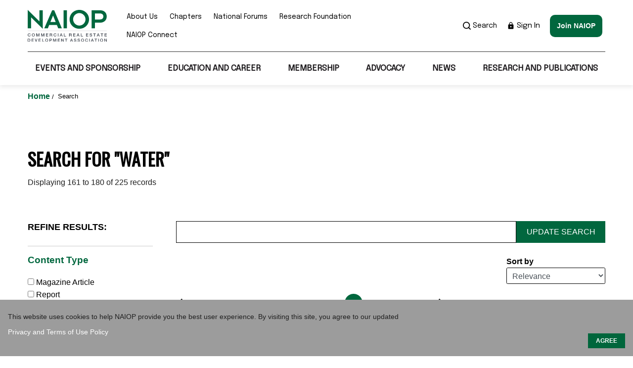

--- FILE ---
content_type: text/html; charset=utf-8
request_url: https://www.naiop.org/search/?q=Water&s=relevance&n=20&r=&p=9
body_size: 18610
content:

<!DOCTYPE html>

<html lang="en">

<head>
    <meta charset="utf-8" />
    <meta name="viewport" content="width=device-width,initial-scale=1.0" />
    <title>Search | NAIOP | Commercial Real Estate Development Association</title>
    <script>
!function(T,l,y){var S=T.location,k="script",D="instrumentationKey",C="ingestionendpoint",I="disableExceptionTracking",E="ai.device.",b="toLowerCase",w="crossOrigin",N="POST",e="appInsightsSDK",t=y.name||"appInsights";(y.name||T[e])&&(T[e]=t);var n=T[t]||function(d){var g=!1,f=!1,m={initialize:!0,queue:[],sv:"5",version:2,config:d};function v(e,t){var n={},a="Browser";return n[E+"id"]=a[b](),n[E+"type"]=a,n["ai.operation.name"]=S&&S.pathname||"_unknown_",n["ai.internal.sdkVersion"]="javascript:snippet_"+(m.sv||m.version),{time:function(){var e=new Date;function t(e){var t=""+e;return 1===t.length&&(t="0"+t),t}return e.getUTCFullYear()+"-"+t(1+e.getUTCMonth())+"-"+t(e.getUTCDate())+"T"+t(e.getUTCHours())+":"+t(e.getUTCMinutes())+":"+t(e.getUTCSeconds())+"."+((e.getUTCMilliseconds()/1e3).toFixed(3)+"").slice(2,5)+"Z"}(),iKey:e,name:"Microsoft.ApplicationInsights."+e.replace(/-/g,"")+"."+t,sampleRate:100,tags:n,data:{baseData:{ver:2}}}}var h=d.url||y.src;if(h){function a(e){var t,n,a,i,r,o,s,c,u,p,l;g=!0,m.queue=[],f||(f=!0,t=h,s=function(){var e={},t=d.connectionString;if(t)for(var n=t.split(";"),a=0;a<n.length;a++){var i=n[a].split("=");2===i.length&&(e[i[0][b]()]=i[1])}if(!e[C]){var r=e.endpointsuffix,o=r?e.location:null;e[C]="https://"+(o?o+".":"")+"dc."+(r||"services.visualstudio.com")}return e}(),c=s[D]||d[D]||"",u=s[C],p=u?u+"/v2/track":d.endpointUrl,(l=[]).push((n="SDK LOAD Failure: Failed to load Application Insights SDK script (See stack for details)",a=t,i=p,(o=(r=v(c,"Exception")).data).baseType="ExceptionData",o.baseData.exceptions=[{typeName:"SDKLoadFailed",message:n.replace(/\./g,"-"),hasFullStack:!1,stack:n+"\nSnippet failed to load ["+a+"] -- Telemetry is disabled\nHelp Link: https://go.microsoft.com/fwlink/?linkid=2128109\nHost: "+(S&&S.pathname||"_unknown_")+"\nEndpoint: "+i,parsedStack:[]}],r)),l.push(function(e,t,n,a){var i=v(c,"Message"),r=i.data;r.baseType="MessageData";var o=r.baseData;return o.message='AI (Internal): 99 message:"'+("SDK LOAD Failure: Failed to load Application Insights SDK script (See stack for details) ("+n+")").replace(/\"/g,"")+'"',o.properties={endpoint:a},i}(0,0,t,p)),function(e,t){if(JSON){var n=T.fetch;if(n&&!y.useXhr)n(t,{method:N,body:JSON.stringify(e),mode:"cors"});else if(XMLHttpRequest){var a=new XMLHttpRequest;a.open(N,t),a.setRequestHeader("Content-type","application/json"),a.send(JSON.stringify(e))}}}(l,p))}function i(e,t){f||setTimeout(function(){!t&&m.core||a()},500)}var e=function(){var n=l.createElement(k);n.src=h;var e=y[w];return!e&&""!==e||"undefined"==n[w]||(n[w]=e),n.onload=i,n.onerror=a,n.onreadystatechange=function(e,t){"loaded"!==n.readyState&&"complete"!==n.readyState||i(0,t)},n}();y.ld<0?l.getElementsByTagName("head")[0].appendChild(e):setTimeout(function(){l.getElementsByTagName(k)[0].parentNode.appendChild(e)},y.ld||0)}try{m.cookie=l.cookie}catch(p){}function t(e){for(;e.length;)!function(t){m[t]=function(){var e=arguments;g||m.queue.push(function(){m[t].apply(m,e)})}}(e.pop())}var n="track",r="TrackPage",o="TrackEvent";t([n+"Event",n+"PageView",n+"Exception",n+"Trace",n+"DependencyData",n+"Metric",n+"PageViewPerformance","start"+r,"stop"+r,"start"+o,"stop"+o,"addTelemetryInitializer","setAuthenticatedUserContext","clearAuthenticatedUserContext","flush"]),m.SeverityLevel={Verbose:0,Information:1,Warning:2,Error:3,Critical:4};var s=(d.extensionConfig||{}).ApplicationInsightsAnalytics||{};if(!0!==d[I]&&!0!==s[I]){var c="onerror";t(["_"+c]);var u=T[c];T[c]=function(e,t,n,a,i){var r=u&&u(e,t,n,a,i);return!0!==r&&m["_"+c]({message:e,url:t,lineNumber:n,columnNumber:a,error:i}),r},d.autoExceptionInstrumented=!0}return m}(y.cfg);function a(){y.onInit&&y.onInit(n)}(T[t]=n).queue&&0===n.queue.length?(n.queue.push(a),n.trackPageView({})):a()}(window,document,{src: "https://js.monitor.azure.com/scripts/b/ai.2.gbl.min.js", crossOrigin: "anonymous", cfg: { instrumentationKey:'97f1eab9-a7f6-404c-b380-807ed71b636e' }});
</script>

    <link rel="stylesheet" href="https://cdnjs.cloudflare.com/ajax/libs/tiny-slider/2.9.3/tiny-slider.min.css">
    <link rel="stylesheet" href="https://maxcdn.bootstrapcdn.com/font-awesome/4.3.0/css/font-awesome.min.css" />
    <link rel="stylesheet" href="/static/css/shared.css" />
    <link rel="stylesheet" href="/static/css/bootstrap.CUSTOM.min.css" />
    <link rel="stylesheet" type="text/css" href="https://cdn.jsdelivr.net/npm/slick-carousel@1.8.1/slick/slick.css" />
    <link rel="stylesheet" type="text/css" href="https://cdn.jsdelivr.net/npm/slick-carousel@1.8.1/slick/slick-theme.css" />
    <link rel="stylesheet" href="/static/css/home.css?v=UO-1310iRpK0fSm_FMqvMsajyD2a3cj7CL_tlOn85MQ" />
    <link rel="stylesheet" href="/static/css/naioprdcss.css?v=BlKQiTN03DMCpdcRU5RlHEB0dXXLdRT6QLKeJbz3z24" />
    <link rel="stylesheet" href="/static/css/custom.css?v=cL7SL5W9qydVPmxdXXgxVjdFrC6OFlGJy5wySdsIXA0" />
    <link rel="stylesheet" href="/static/css/custom-main.css?v=Yn4aMYdm-1NNKddxNHna71eYSclCuhTgYy9kzX-FL5M" />
    <link rel="stylesheet" href="https://fonts.googleapis.com/css?family=Oswald%7CMaterial+Icons%7CEpilogue" media="all">
    <link rel="stylesheet" href="https://cdn.datatables.net/1.11.4/css/jquery.dataTables.min.css" type="text/css" />
    <link rel="stylesheet" href="/static/css/base-main.css?v=4ob7U9McJxVTGeMR5e9d5eA5WuTuOehdTivdgw49Bzg" />
        <link rel="icon" href="/contentassets/89a7e837ae2847b6806106aff72efb5c/naoip_fav.jpg" />
    <meta name="google-site-verification" content="f90s2Gk3ws7blu-9aWH426V_yt37ANRFM7GDyY1Ay6w" />
<!-- Google Tag Manager -->
<script>(function(w,d,s,l,i){w[l]=w[l]||[];w[l].push({'gtm.start':
new Date().getTime(),event:'gtm.js'});var f=d.getElementsByTagName(s)[0],
j=d.createElement(s),dl=l!='dataLayer'?'&l='+l:'';j.async=true;j.src=
'https://www.googletagmanager.com/gtm.js?id='+i+dl;f.parentNode.insertBefore(j,f);
})(window,document,'script','dataLayer','GTM-MRN76H');</script>
<!-- End Google Tag Manager -->
<script id="bfGDPR__cookieVarsFromBackend">
        var bfGDPR__configObject = {"enableGDPRDialog":true,"gdprMode":"noticeOnly","cookieDialogTitle":"","cookieDialogBackgroundColor":"#9c9c9c","cookieDialogTabText":"","cookieDialogText":"This website uses cookies to help NAIOP provide you the best user experience. By visiting this site, you agree to our updated","cookieTextColor":"#ffffff","learnMoreLinkColor_0":"#ffffff","learnMoreLinkColor_1":"","learnMoreLinkText_0":" Privacy and Terms of Use Policy","learnMoreLinkText_1":"","learnMoreLinkLocation_0":"https://www.naiop.org/Privacy-Policy","learnMoreLinkLocation_1":"","acceptButtonText":"AGREE","declineButtonText":"","acceptButtonColor":"#00663C","declineButtonColor":"","nonprivacyCookieNames":"","cookieDialogCloseMode":null,"dialogTheme":null};
    </script>
</head>
<body>
    <script id="bfGDPR__cookieVarsFromBackend">
        var bfGDPR__configObject = {"enableGDPRDialog":true,"gdprMode":"noticeOnly","cookieDialogTitle":"","cookieDialogBackgroundColor":"#9c9c9c","cookieDialogTabText":"","cookieDialogText":"This website uses cookies to help NAIOP provide you the best user experience. By visiting this site, you agree to our updated","cookieTextColor":"#ffffff","learnMoreLinkColor_0":"#ffffff","learnMoreLinkColor_1":"","learnMoreLinkText_0":" Privacy and Terms of Use Policy","learnMoreLinkText_1":"","learnMoreLinkLocation_0":"https://www.naiop.org/Privacy-Policy","learnMoreLinkLocation_1":"","acceptButtonText":"AGREE","declineButtonText":"","acceptButtonColor":"#00663C","declineButtonColor":"","nonprivacyCookieNames":"","cookieDialogCloseMode":null,"dialogTheme":null};
    </script>
</head>
<body>
    

    <input type="hidden" id="userId"/>
    <!-- Google Tag Manager (noscript) -->
<noscript><iframe src="https://www.googletagmanager.com/ns.html?id=GTM-MRN76H"
height="0" width="0" style="display:none;visibility:hidden"></iframe></noscript>
<!-- End Google Tag Manager (noscript) -->
    <div  class="homepage newhome">

<noscript>
	<strong>We're sorry but NAIOP doesn't work properly without JavaScript enabled. Please enable it to	continue.</strong>
</noscript>


<header class="header-main">

		
					<div class="container">
			<div class="top-nav">
					<div class="top-nav__logo">


<a href="/"><img src="/contentassets/89a7e837ae2847b6806106aff72efb5c/naioplogo.svg" alt="NAIOP Logo" /></a>
			</div>
			<a href="javascript:void(0)" class="hamburger-menu"><i class="material-icons">menu</i></a>
			<div class="top-nav__wrapper">

				<div class="top-nav__utlility">
					<ul>
                                <li>
                                    <a href="/about-us/">About Us</a>
							
								</li>
                                <li>
                                    <a href="/chapters/">Chapters</a>
							
								</li>
                                <li>
                                    <a href="/national-forums/">National Forums</a>
							
								</li>
                                <li>
                                    <a href="/research-foundation/">Research Foundation</a>
							
								</li>
                                <li>
                                    <a href="https://connect.naiop.org/" target="_blank">NAIOP Connect</a>
							
								</li>
					</ul>
				</div>
				<div class="top-nav__rightCol">
					<div class="topHeader-search">
						<a href="javascript:void(0)">						  
							<img src="/static/Images/search-icon.png" alt="img">
							Search
						</a>
						<div class="topHeader-search-con">
							<a href="javascript:void(0)" class="close">
								<img src="/static/Images/search-close.png" alt="img">
							</a>
							<input type="text" class="search-input" placeholder="Search">
							<button type="submit" id="main-search">
								<img src="/static/Images/search-icon.png" alt="img">
							</button>
						</div>
					</div>
						<a href="https://mynaiop.naiop.org/Security/Sign-In?returnurl=https://www.naiop.org/Auth/SignIn?returnUrl=https://www.naiop.org/search/?q=Water&amp;s=relevance&amp;n=20&amp;r=&amp;p=9" class="top-nav__signin">
                            <img src="/static/Images/sign-in-lock-icon.png" alt="" />
                            Sign In
                        </a>
						<a class="button button--green nav-button" href="https://mynaiop.naiop.org/Join/CreateNewUser" >Join NAIOP</a>
				</div>
			</div>													
		</div>
		<!-- // top nav ends here -->

		<nav class="bottom-nav">
			<ul class="nav-main">
						<li><a href="/events-and-sponsorship/" target="">Events and Sponsorship</a>

							<ul>
									<li><a href="/events-and-sponsorship/" target="_top">Corporate Events</a>
							           <ul>
									       <li><a href="/events-and-sponsorship/corporate-events-list/conferences/2026-chapter-leadership-and-legislative-retreat/" target="_top">CL&amp;LR</a>
										  </li>
									       <li><a href="/events-and-sponsorship/corporate-events-list/conferences/2026-icon-west-the-industrial-conference/" target="_top">I.CON West: The Industrial Conference</a>
										  </li>
									       <li><a href="/events-and-sponsorship/corporate-events-list/conferences/2026-icon-data-centers/" target="">I.CON Data Centers</a>
										  </li>
									       <li><a href="/events-and-sponsorship/corporate-events-list/conferences/2026-icon-east-the-industrial-conference/" target="_top">I.CON East: The Industrial Conference</a>
										  </li>
							          </ul>
								    </li>
									<li><a href="/events-and-sponsorship/?type=chapter&amp;view=all#results" target="_top">Chapter Events</a>
								    </li>
									<li><a href="/events-and-sponsorship/awards/" target="">Awards</a>
							           <ul>
									       <li><a href="/events-and-sponsorship/awards/chapter-merit-awards/" target="">Chapter Merit Awards</a>
										  </li>
									       <li><a href="/events-and-sponsorship/awards/developing-leaders-award/" target="">Developing Leaders Award</a>
										  </li>
									       <li><a href="/events-and-sponsorship/awards/developer-of-the-year/" target="">Developer of the Year</a>
										  </li>
							          </ul>
								    </li>
									<li><a href="/sponsor-and-advertise/" target="_top">Event Sponsorship</a>
								    </li>
							</ul>
						</li>
						<li><a href="/education-and-career/" target="">Education and Career</a>

							<ul>
									<li><a href="https://learn.naiop.org/" target="_blank">Center for Education</a>
							           <ul>
									       <li><a href="/education-and-career/center-for-education/corporate-training-packages/" target="">Corporate Training Packages</a>
										  </li>
									       <li><a href="https://learn.naiop.org/on-demand-short-courses" target="_blank">Individual Course Modules</a>
										  </li>
									       <li><a href="https://learn.naiop.org/on-demand-courses" target="_blank">On-demand Courses</a>
										  </li>
									       <li><a href="https://learn.naiop.org/live-webinars" target="_blank">Webinars</a>
										  </li>
							          </ul>
								    </li>
									<li><a href="/education-and-career/certificate-programs/" target="">Certificate Programs</a>
							           <ul>
									       <li><a href="/education-and-career/certificate-programs/certificate-of-advanced-study-in-commercial-real-estate-development/" target="">Certificate of Advanced Study in Commercial Real Estate Development</a>
										  </li>
									       <li><a href="/education-and-career/certificate-programs/certificate-of-advanced-study-in-real-estate-finance/" target="">Certificate of Advanced Study in Real Estate Finance</a>
										  </li>
							          </ul>
								    </li>
									<li><a href="/education-and-career/industry-terms-and-definitions/" target="">Industry Terms and Definitions</a>
								    </li>
									<li><a href="/education-and-career/diversity-resources/" target="">DEI Resources</a>
							           <ul>
									       <li><a href="/education-and-career/diversity-resources/inclusion-in-cre-scholarship-programs/" target="">Inclusion in CRE Scholarship Programs</a>
										  </li>
									       <li><a href="/education-and-career/diversity-resources/careers-building-communities/" target="">Careers Building Communities</a>
										  </li>
									       <li><a href="/education-and-career/diversity-resources/talent-development-programs/" target="">Talent Development Programs</a>
										  </li>
									       <li><a href="/education-and-career/diversity-resources/resources/" target="">Resources</a>
										  </li>
							          </ul>
								    </li>
									<li><a href="/education-and-career/careers/" target="">Careers</a>
							           <ul>
									       <li><a href="https://naiop.selectleaders.com/resources/" target="_blank">Work in CRE</a>
										  </li>
							          </ul>
								    </li>
									<li><a href="/education-and-career/member-authored-books/" target="">Member Authored Books</a>
								    </li>
									<li><a href="/education-and-career/ceo-collaborative/" target="">CEO Collaborative</a>
								    </li>
									<li><a href="/education-and-career/podcast/" target="">Podcast</a>
								    </li>
									<li><a href="/education-and-career/insights-videos/" target="">Insights Videos</a>
								    </li>
							</ul>
						</li>
						<li><a href="/membership/" target="">Membership</a>

							<ul>
									<li><a href="/membership/join/" target="">Join</a>
							           <ul>
									       <li><a href="/membership/join/membership-dues/" target="">Membership Dues</a>
										  </li>
									       <li><a href="/membership/join/types-of-membership/" target="">Types of Membership</a>
										  </li>
							          </ul>
								    </li>
									<li><a href="/membership/renew/" target="">Renew</a>
							           <ul>
									       <li><a href="https://mynaiop.naiop.org/Membership/CustomMembership" target="_blank">Renew Your Membership</a>
										  </li>
									       <li><a href="/membership/renew/membership-renewal-faqs/" target="">Membership Renewal FAQs</a>
										  </li>
							          </ul>
								    </li>
									<li><a href="/membership/membership-faqs/" target="">Membership FAQs</a>
								    </li>
									<li><a href="/membership/membership-benefits/" target="">Membership Benefits</a>
								    </li>
									<li><a href="https://mynaiop.naiop.org/Member-Directory/Member-Directory" target="_blank">Membership Directory</a>
								    </li>
									<li><a href="https://mynaiop.naiop.org/Join/CreateNewUser" target="_blank">Membership Application</a>
								    </li>
									<li><a href="/membership/naiop-supplier-diversity/" target="">NAIOP Supplier Diversity Initiative</a>
								    </li>
									<li><a href="/membership/developing-leaders/" target="">Developing Leaders</a>
							           <ul>
									       <li><a href="/membership/developing-leaders/about-the-developing-leaders/" target="">About the Developing Leaders</a>
							                 <ul>
									              <li><a href="" target="">DL FAQ</a>
											 </li>
							                 </ul>
										  </li>
									       <li><a href="/membership/developing-leaders/meet-developing-leaders-members/" target="">Meet Developing Leaders Members</a>
										  </li>
							          </ul>
								    </li>
									<li><a href="/membership/university-membership/" target="">University Membership</a>
							           <ul>
									       <li><a href="/membership/university-membership/university-members/" target="">University Members</a>
										  </li>
							          </ul>
								    </li>
							</ul>
						</li>
						<li><a href="/advocacy/" target="">Advocacy</a>

							<ul>
									<li><a href="/advocacy/legislative-priorities/" target="">US Legislative Priorities</a>
							           <ul>
									       <li><a href="/advocacy/legislative-priorities/adaptive-reuse/" target="">Adaptive Reuse</a>
										  </li>
									       <li><a href="/advocacy/legislative-priorities/energy/" target="">Energy</a>
										  </li>
									       <li><a href="/advocacy/legislative-priorities/tax-policy/" target="">Tax Policy</a>
										  </li>
							          </ul>
								    </li>
									<li><a href="/advocacy/additional-legislative-issues/" target="">Additional US Legislative Issues</a>
							           <ul>
									       <li><a href="/advocacy/additional-legislative-issues/brownfields/" target="">Brownfields</a>
										  </li>
									       <li><a href="/advocacy/additional-legislative-issues/carried-interest/" target="">Carried Interest</a>
										  </li>
									       <li><a href="/advocacy/additional-legislative-issues/endangered-species-act-reform/" target="">Endangered Species Act Reform</a>
										  </li>
									       <li><a href="/advocacy/additional-legislative-issues/energy-star/" target="">Energy Star</a>
										  </li>
									       <li><a href="/advocacy/additional-legislative-issues/like-kind-exchanges/" target="">Like-Kind Exchanges</a>
										  </li>
									       <li><a href="/advocacy/additional-legislative-issues/new-markets-tax-credit-program/" target="">New Markets Tax Credit Program</a>
										  </li>
									       <li><a href="/advocacy/additional-legislative-issues/waters-of-the-us/" target="">Waters of the US</a>
										  </li>
							          </ul>
								    </li>
									<li><a href="/advocacy/state-local-issues/" target="">US State/Local Issues</a>
							           <ul>
									       <li><a href="/advocacy/state-local-issues/anti-growth-ballot-initiative/" target="">Anti-Growth Ballot Initiative</a>
										  </li>
									       <li><a href="/advocacy/state-local-issues/building-electrification-mandates/" target="">Building Electrification Mandates</a>
										  </li>
									       <li><a href="/advocacy/state-local-issues/impact-fees/" target="">Impact Fees</a>
										  </li>
									       <li><a href="/advocacy/state-local-issues/prop-13/" target="">Prop 13</a>
										  </li>
									       <li><a href="/advocacy/state-local-issues/real-estate-transfer-taxes/" target="">Real Estate Transfer Taxes</a>
										  </li>
							          </ul>
								    </li>
									<li><a href="/advocacy/canadian-issues/" target="">Canadian Issues</a>
								    </li>
									<li><a href="/advocacy/take-action/" target="">Take Action</a>
							           <ul>
									       <li><a href="/advocacy/take-action/naiop-political-action-committee/" target="">NAIOP Political Action Committee</a>
										  </li>
									       <li><a href="https://www.votervoice.net/NAIOPCorporate/home" target="_blank">Contact Your Elected Official</a>
										  </li>
									       <li><a href="/advocacy/take-action/chapter-outreach-program/" target="">Chapter Outreach Program</a>
										  </li>
							          </ul>
								    </li>
									<li><a href="/advocacy/columns-and-insights/" target="">Columns and Insights</a>
								    </li>
							</ul>
						</li>
						<li><a href="/news/" target="">News</a>

							<ul>
									<li><a href="/news/naiop-news-list/" target="">Latest News</a>
								    </li>
									<li><a href="/news/naiop-in-the-news/" target="">NAIOP in the News</a>
								    </li>
									<li><a href="https://blog.naiop.org/" target="_blank">Market Share Blog</a>
								    </li>
							</ul>
						</li>
						<li><a href="/research-and-publications/" target="">Research and Publications</a>

							<ul>
									<li><a href="/research-and-publications/magazine/" target="">Magazine</a>
							           <ul>
									       <li><a href="/sponsor-and-advertise/print-advertising/" target="_top">Advertise</a>
										  </li>
									       <li><a href="/research-and-publications/magazine/archives/" target="">Archives</a>
										  </li>
									       <li><a href="/research-and-publications/magazine/contact/" target="">Contact</a>
										  </li>
									       <li><a href="/research-and-publications/magazine/submit/" target="">Submit</a>
										  </li>
									       <li><a href="/research-and-publications/magazine/subscribe/" target="">Subscribe</a>
										  </li>
							          </ul>
								    </li>
									<li><a href="/research-and-publications/sentiment-index/" target="">Sentiment Index</a>
								    </li>
									<li><a href="/research-and-publications/space-demand-forecasts/" target="">Space Demand Forecasts</a>
							           <ul>
									       <li><a href="/research-and-publications/space-demand-forecasts/industrial-space-demand-forecast/" target="">Industrial Space Demand Forecast</a>
										  </li>
									       <li><a href="/research-and-publications/space-demand-forecasts/office-space-demand-forecast/" target="">Office Space Demand Forecast</a>
										  </li>
							          </ul>
								    </li>
									<li><a href="/research-and-publications/research-reports/" target="">Research Reports</a>
								    </li>
									<li><a href="/research-and-publications/economic-impacts-of-cre/" target="">Economic Impacts of CRE</a>
							           <ul>
									       <li><a href="/research-and-publications/economic-impacts-of-cre/province-reports/" target="">Province Reports</a>
										  </li>
									       <li><a href="/research-and-publications/economic-impacts-of-cre/state-reports/" target="">State Reports</a>
										  </li>
							          </ul>
								    </li>
									<li><a href="/research-and-publications/compensation-report/" target="">Compensation Report</a>
							           <ul>
									       <li><a href="/research-and-publications/compensation-report/2025-compensation-report-oir/" target="">2025 Compensation Report OIR</a>
										  </li>
									       <li><a href="/research-and-publications/compensation-report/2025-compensation-report-oirr/" target="">2025 Compensation Report OIRR</a>
										  </li>
									       <li><a href="https://mynaiop.naiop.org/Publications/Compensation-Reports" target="_blank">Past Compensation Surveys</a>
										  </li>
							          </ul>
								    </li>
									<li><a href="/research-and-publications/best-practices-in-cold-storage/" target="">Best Practices in Cold Storage</a>
								    </li>
									<li><a href="/research-and-publications/best-practices-in-data-center-development/" target="">Best Practices in Data Center Development</a>
								    </li>
									<li><a href="/research-and-publications/rules-of-thumb/" target="">Rules of Thumb for Distribution/Warehouse Facilities Design</a>
								    </li>
							</ul>
						</li>
			</ul>
		</nav>

    </div>			
</header>

<div class="container">
    <ul class="breadcrumbs">
                    <li>
                        <a href="/">
                            Home
                        </a>
                        /
                    </li>
        <li class="breadcrumb-active">Search</li>
    </ul>
</div>



        

<main>

    <section class="c-search section-gap">
        <div class="container">
            <h2 class="text-uppercase pb-0">
                Search
                    <span> for &quot;Water&quot;</span>
            </h2>

            <div class="c-search__result-count">
                <div class="pagination-container comp-pagination w-100 light-theme simple-pagination">
                    <p class="pb-0"> Displaying <span>161</span> to <span>180</span> of <span>225</span> records</p>
                </div>
            </div>

            <div class="row">
<style>
    .customCheckbox {
        position: inherit !important;
    }
</style>

<div class="col-lg-3 col-md-4">
    <div class="c-search-filter" id="c-search-filter">
        <div class="c-search-filter__title">Refine results:</div>

                <div class="c-search-filter__card">
                    <div class="c-search-filter__card-header">
                        <a href="javascript:void(0)">Content Type</a>
                    </div>
                        <div class="c-search-filter__card-body">
                            <ul>
                                    <li>
                                        <label>
                                            <input class="customCheckbox" href="/search/?q=Water&amp;s=relevance&amp;n=20&amp;r=SearchCategories[Content&#x2B;Type%7eMagazine&#x2B;Article]" id="Magazine_Article" name="Magazine Article" onchange="checkboxUpdate(this)" type="checkbox" value="true" /><input name="Magazine Article" type="hidden" value="false" />
                                            Magazine Article
                                        </label>
                                    </li>
                                    <li>
                                        <label>
                                            <input class="customCheckbox" href="/search/?q=Water&amp;s=relevance&amp;n=20&amp;r=SearchCategories[Content&#x2B;Type%7eReport]" id="Report" name="Report" onchange="checkboxUpdate(this)" type="checkbox" value="true" /><input name="Report" type="hidden" value="false" />
                                            Report
                                        </label>
                                    </li>
                            </ul>
                        </div>
                </div>
                <div class="c-search-filter__card">
                    <div class="c-search-filter__card-header">
                        <a href="javascript:void(0)">Industry Topics</a>
                    </div>
                        <div class="c-search-filter__card-body">
                            <ul>
                                    <li>
                                        <label>
                                            <input class="customCheckbox" href="/search/?q=Water&amp;s=relevance&amp;n=20&amp;r=SearchCategories[Industry&#x2B;Topics%7eDevelopment%2fOwnership]" id="Development_Ownership" name="Development/Ownership" onchange="checkboxUpdate(this)" type="checkbox" value="true" /><input name="Development/Ownership" type="hidden" value="false" />
                                            Development/Ownership
                                        </label>
                                    </li>
                                    <li>
                                        <label>
                                            <input class="customCheckbox" href="/search/?q=Water&amp;s=relevance&amp;n=20&amp;r=SearchCategories[Industry&#x2B;Topics%7eBusiness%2fTrends]" id="Business_Trends" name="Business/Trends" onchange="checkboxUpdate(this)" type="checkbox" value="true" /><input name="Business/Trends" type="hidden" value="false" />
                                            Business/Trends
                                        </label>
                                    </li>
                                    <li>
                                        <label>
                                            <input class="customCheckbox" href="/search/?q=Water&amp;s=relevance&amp;n=20&amp;r=SearchCategories[Industry&#x2B;Topics%7eAdvocacy]" id="Advocacy" name="Advocacy" onchange="checkboxUpdate(this)" type="checkbox" value="true" /><input name="Advocacy" type="hidden" value="false" />
                                            Advocacy
                                        </label>
                                    </li>
                                    <li>
                                        <label>
                                            <input class="customCheckbox" href="/search/?q=Water&amp;s=relevance&amp;n=20&amp;r=SearchCategories[Industry&#x2B;Topics%7eDevelopment%2fOwnership%7eSustainable&#x2B;Development]" id="Sustainable_Development" name="Sustainable Development" onchange="checkboxUpdate(this)" type="checkbox" value="true" /><input name="Sustainable Development" type="hidden" value="false" />
                                            Sustainable Development
                                        </label>
                                    </li>
                                    <li>
                                        <label>
                                            <input class="customCheckbox" href="/search/?q=Water&amp;s=relevance&amp;n=20&amp;r=SearchCategories[Industry&#x2B;Topics%7eDevelopment%2fOwnership%7eDesign]" id="Design" name="Design" onchange="checkboxUpdate(this)" type="checkbox" value="true" /><input name="Design" type="hidden" value="false" />
                                            Design
                                        </label>
                                    </li>
                                    <li>
                                        <label>
                                            <input class="customCheckbox" href="/search/?q=Water&amp;s=relevance&amp;n=20&amp;r=SearchCategories[Industry&#x2B;Topics%7eDevelopment%2fOwnership%7eRedevelopment]" id="Redevelopment" name="Redevelopment" onchange="checkboxUpdate(this)" type="checkbox" value="true" /><input name="Redevelopment" type="hidden" value="false" />
                                            Redevelopment
                                        </label>
                                    </li>
                                    <li>
                                        <label>
                                            <input class="customCheckbox" href="/search/?q=Water&amp;s=relevance&amp;n=20&amp;r=SearchCategories[Industry&#x2B;Topics%7eBusiness%2fTrends%7eTechnology]" id="Technology" name="Technology" onchange="checkboxUpdate(this)" type="checkbox" value="true" /><input name="Technology" type="hidden" value="false" />
                                            Technology
                                        </label>
                                    </li>
                                    <li>
                                        <label>
                                            <input class="customCheckbox" href="/search/?q=Water&amp;s=relevance&amp;n=20&amp;r=SearchCategories[Industry&#x2B;Topics%7eAdvocacy%7eEnvironment]" id="Environment" name="Environment" onchange="checkboxUpdate(this)" type="checkbox" value="true" /><input name="Environment" type="hidden" value="false" />
                                            Environment
                                        </label>
                                    </li>
                                    <li>
                                        <label>
                                            <input class="customCheckbox" href="/search/?q=Water&amp;s=relevance&amp;n=20&amp;r=SearchCategories[Industry&#x2B;Topics%7eBusiness%2fTrends%7eOffice]" id="Office" name="Office" onchange="checkboxUpdate(this)" type="checkbox" value="true" /><input name="Office" type="hidden" value="false" />
                                            Office
                                        </label>
                                    </li>
                                    <li>
                                        <label>
                                            <input class="customCheckbox" href="/search/?q=Water&amp;s=relevance&amp;n=20&amp;r=SearchCategories[Industry&#x2B;Topics%7eBusiness%2fTrends%7eMixed&#x2B;Use]" id="Mixed_Use" name="Mixed Use" onchange="checkboxUpdate(this)" type="checkbox" value="true" /><input name="Mixed Use" type="hidden" value="false" />
                                            Mixed Use
                                        </label>
                                    </li>
                                    <li>
                                        <label>
                                            <input class="customCheckbox" href="/search/?q=Water&amp;s=relevance&amp;n=20&amp;r=SearchCategories[Industry&#x2B;Topics%7eDevelopment%2fOwnership%7eIndustrial]" id="Industrial" name="Industrial" onchange="checkboxUpdate(this)" type="checkbox" value="true" /><input name="Industrial" type="hidden" value="false" />
                                            Industrial
                                        </label>
                                    </li>
                                    <li>
                                        <label>
                                            <input class="customCheckbox" href="/search/?q=Water&amp;s=relevance&amp;n=20&amp;r=SearchCategories[Industry&#x2B;Topics%7eBusiness%2fTrends%7eProperty&#x2B;Management]" id="Property_Management" name="Property Management" onchange="checkboxUpdate(this)" type="checkbox" value="true" /><input name="Property Management" type="hidden" value="false" />
                                            Property Management
                                        </label>
                                    </li>
                                    <li>
                                        <label>
                                            <input class="customCheckbox" href="/search/?q=Water&amp;s=relevance&amp;n=20&amp;r=SearchCategories[Industry&#x2B;Topics%7ePerspectives]" id="Perspectives" name="Perspectives" onchange="checkboxUpdate(this)" type="checkbox" value="true" /><input name="Perspectives" type="hidden" value="false" />
                                            Perspectives
                                        </label>
                                    </li>
                                    <li>
                                        <label>
                                            <input class="customCheckbox" href="/search/?q=Water&amp;s=relevance&amp;n=20&amp;r=SearchCategories[Industry&#x2B;Topics%7eMarketing%2fLeasing]" id="Marketing_Leasing" name="Marketing/Leasing" onchange="checkboxUpdate(this)" type="checkbox" value="true" /><input name="Marketing/Leasing" type="hidden" value="false" />
                                            Marketing/Leasing
                                        </label>
                                    </li>
                                    <li>
                                        <label>
                                            <input class="customCheckbox" href="/search/?q=Water&amp;s=relevance&amp;n=20&amp;r=SearchCategories[Industry&#x2B;Topics%7eAdvocacy%7eEnergy]" id="Energy" name="Energy" onchange="checkboxUpdate(this)" type="checkbox" value="true" /><input name="Energy" type="hidden" value="false" />
                                            Energy
                                        </label>
                                    </li>
                                    <li>
                                        <label>
                                            <input class="customCheckbox" href="/search/?q=Water&amp;s=relevance&amp;n=20&amp;r=SearchCategories[Industry&#x2B;Topics%7eTransportation]" id="Transportation" name="Transportation" onchange="checkboxUpdate(this)" type="checkbox" value="true" /><input name="Transportation" type="hidden" value="false" />
                                            Transportation
                                        </label>
                                    </li>
                                    <li>
                                        <label>
                                            <input class="customCheckbox" href="/search/?q=Water&amp;s=relevance&amp;n=20&amp;r=SearchCategories[Industry&#x2B;Topics%7eDevelopment%2fOwnership%7eAdaptive&#x2B;Reuse]" id="Adaptive_Reuse" name="Adaptive Reuse" onchange="checkboxUpdate(this)" type="checkbox" value="true" /><input name="Adaptive Reuse" type="hidden" value="false" />
                                            Adaptive Reuse
                                        </label>
                                    </li>
                                    <li>
                                        <label>
                                            <input class="customCheckbox" href="/search/?q=Water&amp;s=relevance&amp;n=20&amp;r=SearchCategories[Industry&#x2B;Topics%7eBusiness%2fTrends%7eFacility&#x2B;Management]" id="Facility_Management" name="Facility Management" onchange="checkboxUpdate(this)" type="checkbox" value="true" /><input name="Facility Management" type="hidden" value="false" />
                                            Facility Management
                                        </label>
                                    </li>
                                    <li>
                                        <label>
                                            <input class="customCheckbox" href="/search/?q=Water&amp;s=relevance&amp;n=20&amp;r=SearchCategories[Industry&#x2B;Topics%7eDevelopment%2fOwnership%7eInfrastructure&#x2B;Development]" id="Infrastructure_Development" name="Infrastructure Development" onchange="checkboxUpdate(this)" type="checkbox" value="true" /><input name="Infrastructure Development" type="hidden" value="false" />
                                            Infrastructure Development
                                        </label>
                                    </li>
                                    <li>
                                        <label>
                                            <input class="customCheckbox" href="/search/?q=Water&amp;s=relevance&amp;n=20&amp;r=SearchCategories[Industry&#x2B;Topics%7eBusiness%2fTrends%7eLogistics]" id="Logistics" name="Logistics" onchange="checkboxUpdate(this)" type="checkbox" value="true" /><input name="Logistics" type="hidden" value="false" />
                                            Logistics
                                        </label>
                                    </li>
                                    <li>
                                        <label>
                                            <input class="customCheckbox" href="/search/?q=Water&amp;s=relevance&amp;n=20&amp;r=SearchCategories[Industry&#x2B;Topics%7eBusiness%2fTrends%7eGreen&#x2B;Development]" id="Green_Development" name="Green Development" onchange="checkboxUpdate(this)" type="checkbox" value="true" /><input name="Green Development" type="hidden" value="false" />
                                            Green Development
                                        </label>
                                    </li>
                                    <li>
                                        <label>
                                            <input class="customCheckbox" href="/search/?q=Water&amp;s=relevance&amp;n=20&amp;r=SearchCategories[Industry&#x2B;Topics%7eBusiness%2fTrends%7eConstruction&#x2B;Management]" id="Construction_Management" name="Construction Management" onchange="checkboxUpdate(this)" type="checkbox" value="true" /><input name="Construction Management" type="hidden" value="false" />
                                            Construction Management
                                        </label>
                                    </li>
                                    <li>
                                        <label>
                                            <input class="customCheckbox" href="/search/?q=Water&amp;s=relevance&amp;n=20&amp;r=SearchCategories[Industry&#x2B;Topics%7eDevelopment%2fOwnership%7eZoning]" id="Zoning" name="Zoning" onchange="checkboxUpdate(this)" type="checkbox" value="true" /><input name="Zoning" type="hidden" value="false" />
                                            Zoning
                                        </label>
                                    </li>
                                    <li>
                                        <label>
                                            <input class="customCheckbox" href="/search/?q=Water&amp;s=relevance&amp;n=20&amp;r=SearchCategories[Industry&#x2B;Topics%7eDevelopment%2fOwnership%7eSite&#x2B;Selection]" id="Site_Selection" name="Site Selection" onchange="checkboxUpdate(this)" type="checkbox" value="true" /><input name="Site Selection" type="hidden" value="false" />
                                            Site Selection
                                        </label>
                                    </li>
                                    <li>
                                        <label>
                                            <input class="customCheckbox" href="/search/?q=Water&amp;s=relevance&amp;n=20&amp;r=SearchCategories[Industry&#x2B;Topics%7eDevelopment%2fOwnership%7eRetail]" id="Retail" name="Retail" onchange="checkboxUpdate(this)" type="checkbox" value="true" /><input name="Retail" type="hidden" value="false" />
                                            Retail
                                        </label>
                                    </li>
                                    <li>
                                        <label>
                                            <input class="customCheckbox" href="/search/?q=Water&amp;s=relevance&amp;n=20&amp;r=SearchCategories[Industry&#x2B;Topics%7eFinance]" id="Finance" name="Finance" onchange="checkboxUpdate(this)" type="checkbox" value="true" /><input name="Finance" type="hidden" value="false" />
                                            Finance
                                        </label>
                                    </li>
                                    <li>
                                        <label>
                                            <input class="customCheckbox" href="/search/?q=Water&amp;s=relevance&amp;n=20&amp;r=SearchCategories[Industry&#x2B;Topics%7eTransportation%7eSupply&#x2B;Chain]" id="Supply_Chain" name="Supply Chain" onchange="checkboxUpdate(this)" type="checkbox" value="true" /><input name="Supply Chain" type="hidden" value="false" />
                                            Supply Chain
                                        </label>
                                    </li>
                                    <li>
                                        <label>
                                            <input class="customCheckbox" href="/search/?q=Water&amp;s=relevance&amp;n=20&amp;r=SearchCategories[Industry&#x2B;Topics%7eEconomy]" id="Economy" name="Economy" onchange="checkboxUpdate(this)" type="checkbox" value="true" /><input name="Economy" type="hidden" value="false" />
                                            Economy
                                        </label>
                                    </li>
                                    <li>
                                        <label>
                                            <input class="customCheckbox" href="/search/?q=Water&amp;s=relevance&amp;n=20&amp;r=SearchCategories[Industry&#x2B;Topics%7eMarketing%2fLeasing%7eTenant&#x2B;Improvement]" id="Tenant_Improvement" name="Tenant Improvement" onchange="checkboxUpdate(this)" type="checkbox" value="true" /><input name="Tenant Improvement" type="hidden" value="false" />
                                            Tenant Improvement
                                        </label>
                                    </li>
                                    <li>
                                        <label>
                                            <input class="customCheckbox" href="/search/?q=Water&amp;s=relevance&amp;n=20&amp;r=SearchCategories[Industry&#x2B;Topics%7eDevelopment%2fOwnership%7eConstruction&#x2B;Management]" id="Construction_Management" name="Construction Management" onchange="checkboxUpdate(this)" type="checkbox" value="true" /><input name="Construction Management" type="hidden" value="false" />
                                            Construction Management
                                        </label>
                                    </li>
                                    <li>
                                        <label>
                                            <input class="customCheckbox" href="/search/?q=Water&amp;s=relevance&amp;n=20&amp;r=SearchCategories[Industry&#x2B;Topics%7eDevelopment%2fOwnership%7eParking]" id="Parking" name="Parking" onchange="checkboxUpdate(this)" type="checkbox" value="true" /><input name="Parking" type="hidden" value="false" />
                                            Parking
                                        </label>
                                    </li>
                                    <li>
                                        <label>
                                            <input class="customCheckbox" href="/search/?q=Water&amp;s=relevance&amp;n=20&amp;r=SearchCategories[Industry&#x2B;Topics%7eBusiness%2fTrends%7eArtificial&#x2B;Intelligence&#x2B;(AI)]" id="Artificial_Intelligence__AI_" name="Artificial Intelligence (AI)" onchange="checkboxUpdate(this)" type="checkbox" value="true" /><input name="Artificial Intelligence (AI)" type="hidden" value="false" />
                                            Artificial Intelligence (AI)
                                        </label>
                                    </li>
                                    <li>
                                        <label>
                                            <input class="customCheckbox" href="/search/?q=Water&amp;s=relevance&amp;n=20&amp;r=SearchCategories[Industry&#x2B;Topics%7eAdvocacy%7eEnvironment%7eBrownfields]" id="Brownfields" name="Brownfields" onchange="checkboxUpdate(this)" type="checkbox" value="true" /><input name="Brownfields" type="hidden" value="false" />
                                            Brownfields
                                        </label>
                                    </li>
                                    <li>
                                        <label>
                                            <input class="customCheckbox" href="/search/?q=Water&amp;s=relevance&amp;n=20&amp;r=SearchCategories[Industry&#x2B;Topics%7eDevelopment%2fOwnership%7eInvestment]" id="Investment" name="Investment" onchange="checkboxUpdate(this)" type="checkbox" value="true" /><input name="Investment" type="hidden" value="false" />
                                            Investment
                                        </label>
                                    </li>
                                    <li>
                                        <label>
                                            <input class="customCheckbox" href="/search/?q=Water&amp;s=relevance&amp;n=20&amp;r=SearchCategories[Industry&#x2B;Topics%7eBusiness%2fTrends%7eE-commerce]" id="E-commerce" name="E-commerce" onchange="checkboxUpdate(this)" type="checkbox" value="true" /><input name="E-commerce" type="hidden" value="false" />
                                            E-commerce
                                        </label>
                                    </li>
                                    <li>
                                        <label>
                                            <input class="customCheckbox" href="/search/?q=Water&amp;s=relevance&amp;n=20&amp;r=SearchCategories[Industry&#x2B;Topics%7eBusiness%2fTrends%7eCold&#x2B;Storage]" id="Cold_Storage" name="Cold Storage" onchange="checkboxUpdate(this)" type="checkbox" value="true" /><input name="Cold Storage" type="hidden" value="false" />
                                            Cold Storage
                                        </label>
                                    </li>
                                    <li>
                                        <label>
                                            <input class="customCheckbox" href="/search/?q=Water&amp;s=relevance&amp;n=20&amp;r=SearchCategories[Industry&#x2B;Topics%7eBusiness%2fTrends%7eBusiness&#x2B;Management]" id="Business_Management" name="Business Management" onchange="checkboxUpdate(this)" type="checkbox" value="true" /><input name="Business Management" type="hidden" value="false" />
                                            Business Management
                                        </label>
                                    </li>
                                    <li>
                                        <label>
                                            <input class="customCheckbox" href="/search/?q=Water&amp;s=relevance&amp;n=20&amp;r=SearchCategories[Industry&#x2B;Topics%7eAdvocacy%7eEnvironment%7eWater]" id="Water" name="Water" onchange="checkboxUpdate(this)" type="checkbox" value="true" /><input name="Water" type="hidden" value="false" />
                                            Water
                                        </label>
                                    </li>
                                    <li>
                                        <label>
                                            <input class="customCheckbox" href="/search/?q=Water&amp;s=relevance&amp;n=20&amp;r=SearchCategories[Industry&#x2B;Topics%7eTransportation%7eEcommerce]" id="Ecommerce" name="Ecommerce" onchange="checkboxUpdate(this)" type="checkbox" value="true" /><input name="Ecommerce" type="hidden" value="false" />
                                            Ecommerce
                                        </label>
                                    </li>
                                    <li>
                                        <label>
                                            <input class="customCheckbox" href="/search/?q=Water&amp;s=relevance&amp;n=20&amp;r=SearchCategories[Industry&#x2B;Topics%7eMarketing%2fLeasing%7eProperty&#x2B;Management]" id="Property_Management" name="Property Management" onchange="checkboxUpdate(this)" type="checkbox" value="true" /><input name="Property Management" type="hidden" value="false" />
                                            Property Management
                                        </label>
                                    </li>
                                    <li>
                                        <label>
                                            <input class="customCheckbox" href="/search/?q=Water&amp;s=relevance&amp;n=20&amp;r=SearchCategories[Industry&#x2B;Topics%7eDevelopment%2fOwnership%7eLand&#x2B;Development]" id="Land_Development" name="Land Development" onchange="checkboxUpdate(this)" type="checkbox" value="true" /><input name="Land Development" type="hidden" value="false" />
                                            Land Development
                                        </label>
                                    </li>
                                    <li>
                                        <label>
                                            <input class="customCheckbox" href="/search/?q=Water&amp;s=relevance&amp;n=20&amp;r=SearchCategories[Industry&#x2B;Topics%7eBusiness%2fTrends%7eInsurance&#x2B;Trends]" id="Insurance_Trends" name="Insurance Trends" onchange="checkboxUpdate(this)" type="checkbox" value="true" /><input name="Insurance Trends" type="hidden" value="false" />
                                            Insurance Trends
                                        </label>
                                    </li>
                                    <li>
                                        <label>
                                            <input class="customCheckbox" href="/search/?q=Water&amp;s=relevance&amp;n=20&amp;r=SearchCategories[Industry&#x2B;Topics%7eAdvocacy%7eTax]" id="Tax" name="Tax" onchange="checkboxUpdate(this)" type="checkbox" value="true" /><input name="Tax" type="hidden" value="false" />
                                            Tax
                                        </label>
                                    </li>
                                    <li>
                                        <label>
                                            <input class="customCheckbox" href="/search/?q=Water&amp;s=relevance&amp;n=20&amp;r=SearchCategories[Industry&#x2B;Topics%7eAdvocacy%7eFederal]" id="Federal" name="Federal" onchange="checkboxUpdate(this)" type="checkbox" value="true" /><input name="Federal" type="hidden" value="false" />
                                            Federal
                                        </label>
                                    </li>
                                    <li>
                                        <label>
                                            <input class="customCheckbox" href="/search/?q=Water&amp;s=relevance&amp;n=20&amp;r=SearchCategories[Industry&#x2B;Topics%7eAdvocacy%7eEnvironment%7eWetlands]" id="Wetlands" name="Wetlands" onchange="checkboxUpdate(this)" type="checkbox" value="true" /><input name="Wetlands" type="hidden" value="false" />
                                            Wetlands
                                        </label>
                                    </li>
                                    <li>
                                        <label>
                                            <input class="customCheckbox" href="/search/?q=Water&amp;s=relevance&amp;n=20&amp;r=SearchCategories[Industry&#x2B;Topics%7eMarketing%2fLeasing%7eLeases]" id="Leases" name="Leases" onchange="checkboxUpdate(this)" type="checkbox" value="true" /><input name="Leases" type="hidden" value="false" />
                                            Leases
                                        </label>
                                    </li>
                                    <li>
                                        <label>
                                            <input class="customCheckbox" href="/search/?q=Water&amp;s=relevance&amp;n=20&amp;r=SearchCategories[Industry&#x2B;Topics%7eDevelopment%2fOwnership%7ePublic&#x2B;Private&#x2B;Partnerships]" id="Public_Private_Partnerships" name="Public Private Partnerships" onchange="checkboxUpdate(this)" type="checkbox" value="true" /><input name="Public Private Partnerships" type="hidden" value="false" />
                                            Public Private Partnerships
                                        </label>
                                    </li>
                                    <li>
                                        <label>
                                            <input class="customCheckbox" href="/search/?q=Water&amp;s=relevance&amp;n=20&amp;r=SearchCategories[Industry&#x2B;Topics%7eAdvocacy%7eState&#x2B;Issues]" id="State_Issues" name="State Issues" onchange="checkboxUpdate(this)" type="checkbox" value="true" /><input name="State Issues" type="hidden" value="false" />
                                            State Issues
                                        </label>
                                    </li>
                                    <li>
                                        <label>
                                            <input class="customCheckbox" href="/search/?q=Water&amp;s=relevance&amp;n=20&amp;r=SearchCategories[Industry&#x2B;Topics%7eTransportation%7eRail]" id="Rail" name="Rail" onchange="checkboxUpdate(this)" type="checkbox" value="true" /><input name="Rail" type="hidden" value="false" />
                                            Rail
                                        </label>
                                    </li>
                                    <li>
                                        <label>
                                            <input class="customCheckbox" href="/search/?q=Water&amp;s=relevance&amp;n=20&amp;r=SearchCategories[Industry&#x2B;Topics%7eFinance%7eREIT]" id="REIT" name="REIT" onchange="checkboxUpdate(this)" type="checkbox" value="true" /><input name="REIT" type="hidden" value="false" />
                                            REIT
                                        </label>
                                    </li>
                                    <li>
                                        <label>
                                            <input class="customCheckbox" href="/search/?q=Water&amp;s=relevance&amp;n=20&amp;r=SearchCategories[Industry&#x2B;Topics%7eEconomy%7eSpace&#x2B;Supply%2fDemand]" id="Space_Supply_Demand" name="Space Supply/Demand" onchange="checkboxUpdate(this)" type="checkbox" value="true" /><input name="Space Supply/Demand" type="hidden" value="false" />
                                            Space Supply/Demand
                                        </label>
                                    </li>
                                    <li>
                                        <label>
                                            <input class="customCheckbox" href="/search/?q=Water&amp;s=relevance&amp;n=20&amp;r=SearchCategories[Industry&#x2B;Topics%7eEconomy%7eDemographics]" id="Demographics" name="Demographics" onchange="checkboxUpdate(this)" type="checkbox" value="true" /><input name="Demographics" type="hidden" value="false" />
                                            Demographics
                                        </label>
                                    </li>
                                    <li>
                                        <label>
                                            <input class="customCheckbox" href="/search/?q=Water&amp;s=relevance&amp;n=20&amp;r=SearchCategories[Industry&#x2B;Topics%7eDevelopment%2fOwnership%7eMedical]" id="Medical" name="Medical" onchange="checkboxUpdate(this)" type="checkbox" value="true" /><input name="Medical" type="hidden" value="false" />
                                            Medical
                                        </label>
                                    </li>
                                    <li>
                                        <label>
                                            <input class="customCheckbox" href="/search/?q=Water&amp;s=relevance&amp;n=20&amp;r=SearchCategories[Industry&#x2B;Topics%7eDevelopment%2fOwnership%7eEconomic&#x2B;Development]" id="Economic_Development" name="Economic Development" onchange="checkboxUpdate(this)" type="checkbox" value="true" /><input name="Economic Development" type="hidden" value="false" />
                                            Economic Development
                                        </label>
                                    </li>
                                    <li>
                                        <label>
                                            <input class="customCheckbox" href="/search/?q=Water&amp;s=relevance&amp;n=20&amp;r=SearchCategories[Industry&#x2B;Topics%7eBusiness%2fTrends%7eLegal]" id="Legal" name="Legal" onchange="checkboxUpdate(this)" type="checkbox" value="true" /><input name="Legal" type="hidden" value="false" />
                                            Legal
                                        </label>
                                    </li>
                                    <li>
                                        <label>
                                            <input class="customCheckbox" href="/search/?q=Water&amp;s=relevance&amp;n=20&amp;r=SearchCategories[Industry&#x2B;Topics%7eBusiness%2fTrends%7eESG]" id="ESG" name="ESG" onchange="checkboxUpdate(this)" type="checkbox" value="true" /><input name="ESG" type="hidden" value="false" />
                                            ESG
                                        </label>
                                    </li>
                                    <li>
                                        <label>
                                            <input class="customCheckbox" href="/search/?q=Water&amp;s=relevance&amp;n=20&amp;r=SearchCategories[Industry&#x2B;Topics%7eBusiness%2fTrends%7eDiversity]" id="Diversity" name="Diversity" onchange="checkboxUpdate(this)" type="checkbox" value="true" /><input name="Diversity" type="hidden" value="false" />
                                            Diversity
                                        </label>
                                    </li>
                                    <li>
                                        <label>
                                            <input class="customCheckbox" href="/search/?q=Water&amp;s=relevance&amp;n=20&amp;r=SearchCategories[Industry&#x2B;Topics%7eBusiness%2fTrends%7eDemand]" id="Demand" name="Demand" onchange="checkboxUpdate(this)" type="checkbox" value="true" /><input name="Demand" type="hidden" value="false" />
                                            Demand
                                        </label>
                                    </li>
                                    <li>
                                        <label>
                                            <input class="customCheckbox" href="/search/?q=Water&amp;s=relevance&amp;n=20&amp;r=SearchCategories[Industry&#x2B;Topics%7eTransportation%7eTrucking]" id="Trucking" name="Trucking" onchange="checkboxUpdate(this)" type="checkbox" value="true" /><input name="Trucking" type="hidden" value="false" />
                                            Trucking
                                        </label>
                                    </li>
                                    <li>
                                        <label>
                                            <input class="customCheckbox" href="/search/?q=Water&amp;s=relevance&amp;n=20&amp;r=SearchCategories[Industry&#x2B;Topics%7eTransportation%7ePorts]" id="Ports" name="Ports" onchange="checkboxUpdate(this)" type="checkbox" value="true" /><input name="Ports" type="hidden" value="false" />
                                            Ports
                                        </label>
                                    </li>
                                    <li>
                                        <label>
                                            <input class="customCheckbox" href="/search/?q=Water&amp;s=relevance&amp;n=20&amp;r=SearchCategories[Industry&#x2B;Topics%7eMarketing%2fLeasing%7eTenant&#x2B;Retention]" id="Tenant_Retention" name="Tenant Retention" onchange="checkboxUpdate(this)" type="checkbox" value="true" /><input name="Tenant Retention" type="hidden" value="false" />
                                            Tenant Retention
                                        </label>
                                    </li>
                                    <li>
                                        <label>
                                            <input class="customCheckbox" href="/search/?q=Water&amp;s=relevance&amp;n=20&amp;r=SearchCategories[Industry&#x2B;Topics%7eMarketing%2fLeasing%7eBrokerage]" id="Brokerage" name="Brokerage" onchange="checkboxUpdate(this)" type="checkbox" value="true" /><input name="Brokerage" type="hidden" value="false" />
                                            Brokerage
                                        </label>
                                    </li>
                                    <li>
                                        <label>
                                            <input class="customCheckbox" href="/search/?q=Water&amp;s=relevance&amp;n=20&amp;r=SearchCategories[Industry&#x2B;Topics%7eFinance%7eCapital&#x2B;Markets]" id="Capital_Markets" name="Capital Markets" onchange="checkboxUpdate(this)" type="checkbox" value="true" /><input name="Capital Markets" type="hidden" value="false" />
                                            Capital Markets
                                        </label>
                                    </li>
                            </ul>
                        </div>
                </div>
                <div class="c-search-filter__card">
                    <div class="c-search-filter__card-header">
                        <a href="javascript:void(0)">Property Type</a>
                    </div>
                        <div class="c-search-filter__card-body">
                            <ul>
                                    <li>
                                        <label>
                                            <input class="customCheckbox" href="/search/?q=Water&amp;s=relevance&amp;n=20&amp;r=SearchCategories[Property&#x2B;Type%7eOffice&#x2B;Property]" id="Office_Property" name="Office Property" onchange="checkboxUpdate(this)" type="checkbox" value="true" /><input name="Office Property" type="hidden" value="false" />
                                            Office Property
                                        </label>
                                    </li>
                                    <li>
                                        <label>
                                            <input class="customCheckbox" href="/search/?q=Water&amp;s=relevance&amp;n=20&amp;r=SearchCategories[Property&#x2B;Type%7eIndustrial&#x2B;Property]" id="Industrial_Property" name="Industrial Property" onchange="checkboxUpdate(this)" type="checkbox" value="true" /><input name="Industrial Property" type="hidden" value="false" />
                                            Industrial Property
                                        </label>
                                    </li>
                                    <li>
                                        <label>
                                            <input class="customCheckbox" href="/search/?q=Water&amp;s=relevance&amp;n=20&amp;r=SearchCategories[Property&#x2B;Type%7eRetail&#x2B;Property]" id="Retail_Property" name="Retail Property" onchange="checkboxUpdate(this)" type="checkbox" value="true" /><input name="Retail Property" type="hidden" value="false" />
                                            Retail Property
                                        </label>
                                    </li>
                                    <li>
                                        <label>
                                            <input class="customCheckbox" href="/search/?q=Water&amp;s=relevance&amp;n=20&amp;r=SearchCategories[Property&#x2B;Type%7eMultifamily&#x2B;Property]" id="Multifamily_Property" name="Multifamily Property" onchange="checkboxUpdate(this)" type="checkbox" value="true" /><input name="Multifamily Property" type="hidden" value="false" />
                                            Multifamily Property
                                        </label>
                                    </li>
                                    <li>
                                        <label>
                                            <input class="customCheckbox" href="/search/?q=Water&amp;s=relevance&amp;n=20&amp;r=SearchCategories[Property&#x2B;Type%7eDistribution&#x2B;Centers]" id="Distribution_Centers" name="Distribution Centers" onchange="checkboxUpdate(this)" type="checkbox" value="true" /><input name="Distribution Centers" type="hidden" value="false" />
                                            Distribution Centers
                                        </label>
                                    </li>
                                    <li>
                                        <label>
                                            <input class="customCheckbox" href="/search/?q=Water&amp;s=relevance&amp;n=20&amp;r=SearchCategories[Property&#x2B;Type%7eData&#x2B;Centers]" id="Data_Centers" name="Data Centers" onchange="checkboxUpdate(this)" type="checkbox" value="true" /><input name="Data Centers" type="hidden" value="false" />
                                            Data Centers
                                        </label>
                                    </li>
                                    <li>
                                        <label>
                                            <input class="customCheckbox" href="/search/?q=Water&amp;s=relevance&amp;n=20&amp;r=SearchCategories[Property&#x2B;Type%7eHospitality]" id="Hospitality" name="Hospitality" onchange="checkboxUpdate(this)" type="checkbox" value="true" /><input name="Hospitality" type="hidden" value="false" />
                                            Hospitality
                                        </label>
                                    </li>
                                    <li>
                                        <label>
                                            <input class="customCheckbox" href="/search/?q=Water&amp;s=relevance&amp;n=20&amp;r=SearchCategories[Property&#x2B;Type%7eMixed-Use&#x2B;Property]" id="Mixed-Use_Property" name="Mixed-Use Property" onchange="checkboxUpdate(this)" type="checkbox" value="true" /><input name="Mixed-Use Property" type="hidden" value="false" />
                                            Mixed-Use Property
                                        </label>
                                    </li>
                                    <li>
                                        <label>
                                            <input class="customCheckbox" href="/search/?q=Water&amp;s=relevance&amp;n=20&amp;r=SearchCategories[Property&#x2B;Type%7eMedical&#x2B;Property]" id="Medical_Property" name="Medical Property" onchange="checkboxUpdate(this)" type="checkbox" value="true" /><input name="Medical Property" type="hidden" value="false" />
                                            Medical Property
                                        </label>
                                    </li>
                                    <li>
                                        <label>
                                            <input class="customCheckbox" href="/search/?q=Water&amp;s=relevance&amp;n=20&amp;r=SearchCategories[Property&#x2B;Type%7eLife&#x2B;Sciences&#x2B;Property]" id="Life_Sciences_Property" name="Life Sciences Property" onchange="checkboxUpdate(this)" type="checkbox" value="true" /><input name="Life Sciences Property" type="hidden" value="false" />
                                            Life Sciences Property
                                        </label>
                                    </li>
                                    <li>
                                        <label>
                                            <input class="customCheckbox" href="/search/?q=Water&amp;s=relevance&amp;n=20&amp;r=SearchCategories[Property&#x2B;Type%7eManufacturing&#x2B;Facilities]" id="Manufacturing_Facilities" name="Manufacturing Facilities" onchange="checkboxUpdate(this)" type="checkbox" value="true" /><input name="Manufacturing Facilities" type="hidden" value="false" />
                                            Manufacturing Facilities
                                        </label>
                                    </li>
                                    <li>
                                        <label>
                                            <input class="customCheckbox" href="/search/?q=Water&amp;s=relevance&amp;n=20&amp;r=SearchCategories[Property&#x2B;Type%7eStudent&#x2B;Housing]" id="Student_Housing" name="Student Housing" onchange="checkboxUpdate(this)" type="checkbox" value="true" /><input name="Student Housing" type="hidden" value="false" />
                                            Student Housing
                                        </label>
                                    </li>
                                    <li>
                                        <label>
                                            <input class="customCheckbox" href="/search/?q=Water&amp;s=relevance&amp;n=20&amp;r=SearchCategories[Property&#x2B;Type%7eSports&#x2B;and&#x2B;Entertainment&#x2B;District&#x2B;(SED)]" id="Sports_and_Entertainment_District__SED_" name="Sports and Entertainment District (SED)" onchange="checkboxUpdate(this)" type="checkbox" value="true" /><input name="Sports and Entertainment District (SED)" type="hidden" value="false" />
                                            Sports and Entertainment District (SED)
                                        </label>
                                    </li>
                            </ul>
                        </div>
                </div>
                <div class="c-search-filter__card">
                    <div class="c-search-filter__card-header">
                        <a href="javascript:void(0)">Career Level</a>
                    </div>
                        <div class="c-search-filter__card-body">
                            <ul>
                                    <li>
                                        <label>
                                            <input class="customCheckbox" href="/search/?q=Water&amp;s=relevance&amp;n=20&amp;r=SearchCategories[Career&#x2B;Level%7eC-Suite]" id="C-Suite" name="C-Suite" onchange="checkboxUpdate(this)" type="checkbox" value="true" /><input name="C-Suite" type="hidden" value="false" />
                                            C-Suite
                                        </label>
                                    </li>
                            </ul>
                        </div>
                </div>
                <div class="c-search-filter__card">
                    <div class="c-search-filter__card-header">
                        <a href="javascript:void(0)">Event Type</a>
                    </div>
                        <div class="c-search-filter__card-body">
                            <ul>
                                    <li>
                                        <label>
                                            <input class="customCheckbox" href="/search/?q=Water&amp;s=relevance&amp;n=20&amp;r=SearchCategories[Event&#x2B;Type%7eCorporate%7eConference]" id="Conference" name="Conference" onchange="checkboxUpdate(this)" type="checkbox" value="true" /><input name="Conference" type="hidden" value="false" />
                                            Conference
                                        </label>
                                    </li>
                                    <li>
                                        <label>
                                            <input class="customCheckbox" href="/search/?q=Water&amp;s=relevance&amp;n=20&amp;r=SearchCategories[Event&#x2B;Type%7eCorporate]" id="Corporate" name="Corporate" onchange="checkboxUpdate(this)" type="checkbox" value="true" /><input name="Corporate" type="hidden" value="false" />
                                            Corporate
                                        </label>
                                    </li>
                            </ul>
                        </div>
                </div>
                <div class="c-search-filter__card">
                    <div class="c-search-filter__card-header">
                        <a href="javascript:void(0)">Scope of Business</a>
                    </div>
                        <div class="c-search-filter__card-body">
                            <ul>
                                    <li>
                                        <label>
                                            <input class="customCheckbox" href="/search/?q=Water&amp;s=relevance&amp;n=20&amp;r=SearchCategories[Scope&#x2B;of&#x2B;Business%7eDesigners]" id="Designers" name="Designers" onchange="checkboxUpdate(this)" type="checkbox" value="true" /><input name="Designers" type="hidden" value="false" />
                                            Designers
                                        </label>
                                    </li>
                                    <li>
                                        <label>
                                            <input class="customCheckbox" href="/search/?q=Water&amp;s=relevance&amp;n=20&amp;r=SearchCategories[Scope&#x2B;of&#x2B;Business%7ePrincipals]" id="Principals" name="Principals" onchange="checkboxUpdate(this)" type="checkbox" value="true" /><input name="Principals" type="hidden" value="false" />
                                            Principals
                                        </label>
                                    </li>
                                    <li>
                                        <label>
                                            <input class="customCheckbox" href="/search/?q=Water&amp;s=relevance&amp;n=20&amp;r=SearchCategories[Scope&#x2B;of&#x2B;Business%7eBrokers]" id="Brokers" name="Brokers" onchange="checkboxUpdate(this)" type="checkbox" value="true" /><input name="Brokers" type="hidden" value="false" />
                                            Brokers
                                        </label>
                                    </li>
                                    <li>
                                        <label>
                                            <input class="customCheckbox" href="/search/?q=Water&amp;s=relevance&amp;n=20&amp;r=SearchCategories[Scope&#x2B;of&#x2B;Business%7eFinanciers]" id="Financiers" name="Financiers" onchange="checkboxUpdate(this)" type="checkbox" value="true" /><input name="Financiers" type="hidden" value="false" />
                                            Financiers
                                        </label>
                                    </li>
                            </ul>
                        </div>
                </div>
                <div class="c-search-filter__card">
                    <div class="c-search-filter__card-header">
                        <a href="javascript:void(0)">News Source</a>
                    </div>
                        <div class="c-search-filter__card-body">
                            <ul>
                                    <li>
                                        <label>
                                            <input class="customCheckbox" href="/search/?q=Water&amp;s=relevance&amp;n=20&amp;r=SearchCategories[News&#x2B;Source%7ePress&#x2B;Release]" id="Press_Release" name="Press Release" onchange="checkboxUpdate(this)" type="checkbox" value="true" /><input name="Press Release" type="hidden" value="false" />
                                            Press Release
                                        </label>
                                    </li>
                            </ul>
                        </div>
                </div>
                <div class="c-search-filter__card">
                    <div class="c-search-filter__card-header">
                        <a href="javascript:void(0)">Research Report Topic</a>
                    </div>
                        <div class="c-search-filter__card-body">
                            <ul>
                                    <li>
                                        <label>
                                            <input class="customCheckbox" href="/search/?q=Water&amp;s=relevance&amp;n=20&amp;r=SearchCategories[Research&#x2B;Report&#x2B;Topic%7eOffice]" id="Office" name="Office" onchange="checkboxUpdate(this)" type="checkbox" value="true" /><input name="Office" type="hidden" value="false" />
                                            Office
                                        </label>
                                    </li>
                                    <li>
                                        <label>
                                            <input class="customCheckbox" href="/search/?q=Water&amp;s=relevance&amp;n=20&amp;r=SearchCategories[Research&#x2B;Report&#x2B;Topic%7eIndustrial]" id="Industrial" name="Industrial" onchange="checkboxUpdate(this)" type="checkbox" value="true" /><input name="Industrial" type="hidden" value="false" />
                                            Industrial
                                        </label>
                                    </li>
                                    <li>
                                        <label>
                                            <input class="customCheckbox" href="/search/?q=Water&amp;s=relevance&amp;n=20&amp;r=SearchCategories[Research&#x2B;Report&#x2B;Topic%7eSustainability]" id="Sustainability" name="Sustainability" onchange="checkboxUpdate(this)" type="checkbox" value="true" /><input name="Sustainability" type="hidden" value="false" />
                                            Sustainability
                                        </label>
                                    </li>
                                    <li>
                                        <label>
                                            <input class="customCheckbox" href="/search/?q=Water&amp;s=relevance&amp;n=20&amp;r=SearchCategories[Research&#x2B;Report&#x2B;Topic%7eRetail]" id="Retail" name="Retail" onchange="checkboxUpdate(this)" type="checkbox" value="true" /><input name="Retail" type="hidden" value="false" />
                                            Retail
                                        </label>
                                    </li>
                            </ul>
                        </div>
                </div>
                <div class="c-search-filter__card">
                    <div class="c-search-filter__card-header">
                        <a href="javascript:void(0)">Published Date</a>
                    </div>
                        <div class="c-search-filter__card-body">
                            <ul>
                                    <li>
                                    <input href="/search/?q=Water&amp;s=relevance&amp;n=20&amp;r=SearchPublishDate[11%2f23%2f2025to12%2f23%2f2025]" id="Last_30_Days" name="Last 30 Days" onchange="checkboxUpdate(this)" type="checkbox" value="true" /><input name="Last 30 Days" type="hidden" value="false" />
                                    <label>Last 30 Days</label>
                                    </li>
                                    <li>
                                    <input href="/search/?q=Water&amp;s=relevance&amp;n=20&amp;r=SearchPublishDate[9%2f24%2f2025to12%2f23%2f2025]" id="Last_90_Days" name="Last 90 Days" onchange="checkboxUpdate(this)" type="checkbox" value="true" /><input name="Last 90 Days" type="hidden" value="false" />
                                    <label>Last 90 Days</label>
                                    </li>
                                    <li>
                                    <input href="/search/?q=Water&amp;s=relevance&amp;n=20&amp;r=SearchPublishDate[6%2f26%2f2025to12%2f23%2f2025]" id="Last_180_Days" name="Last 180 Days" onchange="checkboxUpdate(this)" type="checkbox" value="true" /><input name="Last 180 Days" type="hidden" value="false" />
                                    <label>Last 180 Days</label>
                                    </li>
                                    <li>
                                    <input href="/search/?q=Water&amp;s=relevance&amp;n=20&amp;r=SearchPublishDate[1%2f1%2f2025to12%2f31%2f2025]" id="z025" name="2025" onchange="checkboxUpdate(this)" type="checkbox" value="true" /><input name="2025" type="hidden" value="false" />
                                    <label>2025</label>
                                    </li>
                                    <li>
                                    <input href="/search/?q=Water&amp;s=relevance&amp;n=20&amp;r=SearchPublishDate[1%2f1%2f2024to12%2f31%2f2024]" id="z024" name="2024" onchange="checkboxUpdate(this)" type="checkbox" value="true" /><input name="2024" type="hidden" value="false" />
                                    <label>2024</label>
                                    </li>
                                    <li>
                                    <input href="/search/?q=Water&amp;s=relevance&amp;n=20&amp;r=SearchPublishDate[1%2f1%2f2023to12%2f31%2f2023]" id="z023" name="2023" onchange="checkboxUpdate(this)" type="checkbox" value="true" /><input name="2023" type="hidden" value="false" />
                                    <label>2023</label>
                                    </li>
                                    <li>
                                    <input href="/search/?q=Water&amp;s=relevance&amp;n=20&amp;r=SearchPublishDate[1%2f1%2f0001to12%2f31%2f2022]" id="z022_or_earlier" name="2022 or earlier" onchange="checkboxUpdate(this)" type="checkbox" value="true" /><input name="2022 or earlier" type="hidden" value="false" />
                                    <label>2022 or earlier</label>
                                    </li>
                            </ul>
                        </div>
                </div>
    </div>
</div>


                <div class="col-lg-9 col-md-8">
                    <div class="update-search">
                        <input type="search" class="" id="search">
                        <button onclick="SearchClick(document.getElementById('search').value)">Update Search</button>
                    </div>

                    <div class="c-search__sortBy">
                        <form class="search__form">
                            <input type="hidden" name="q" placeholder="" class="form-control" value="Water">
                            <input type="hidden" name="f" placeholder="" class="form-control">
                            <input type="hidden" name="r" placeholder="" class="form-control" value="">
                            <input type="hidden" name="from" placeholder="" class="form-control">
                            <input type="hidden" name="to" placeholder="" class="form-control">
                            <div>Sort by</div>


                            <select class="form-control" name="s" id="sort-by" onchange="SortBy(this.value)">
                                <option value="relevance" selected>Relevance</option>
                                <option value="title" >Title</option>
                                <option value="newest" >Newest</option>
                                <option value="oldest" >Oldest</option>
                            </select>
                        </form>
                    </div>

                    <div class="top-pagination">
                        <div class="pagination-container comp-pagination text-center w-100 light-theme simple-pagination">




    <ul>
            <li><a href="/search/?q=Water&amp;s=relevance&amp;n=20&amp;r=&amp;p=8" class="page-link prev"><i class="material-symbols-outlined">chevron_left</i></a></li>

                <li><a href="/search/?q=Water&amp;s=relevance&amp;n=20&amp;r=&amp;p=2" class="page-link">2</a></li>
                <li><a href="/search/?q=Water&amp;s=relevance&amp;n=20&amp;r=&amp;p=3" class="page-link">3</a></li>
                <li><a href="/search/?q=Water&amp;s=relevance&amp;n=20&amp;r=&amp;p=4" class="page-link">4</a></li>
                <li><a href="/search/?q=Water&amp;s=relevance&amp;n=20&amp;r=&amp;p=5" class="page-link">5</a></li>
                <li><a href="/search/?q=Water&amp;s=relevance&amp;n=20&amp;r=&amp;p=6" class="page-link">6</a></li>
                <li><a href="/search/?q=Water&amp;s=relevance&amp;n=20&amp;r=&amp;p=7" class="page-link">7</a></li>
                <li><a href="/search/?q=Water&amp;s=relevance&amp;n=20&amp;r=&amp;p=8" class="page-link">8</a></li>
                <li class="active">
                    <span class="current">9</span>
                </li>
                <li><a href="/search/?q=Water&amp;s=relevance&amp;n=20&amp;r=&amp;p=10" class="page-link">10</a></li>
                <li><a href="/search/?q=Water&amp;s=relevance&amp;n=20&amp;r=&amp;p=11" class="page-link">11</a></li>
                <li><a href="/search/?q=Water&amp;s=relevance&amp;n=20&amp;r=&amp;p=12" class="page-link">12</a></li>

            <li><a href="/search/?q=Water&amp;s=relevance&amp;n=20&amp;r=&amp;p=10" class="page-link next"><i class="material-symbols-outlined">chevron_right</i></a></li>

    </ul>
                        </div>
                    </div>

                    <div class="c-search-results">

                                <div class="c-search-results__item">
                                    <h4>
                                        <a href="https://www.naiop.org/research-and-publications/magazine/2020/winter-2020-2021/business-trends/from-vacant-super-target-store-to-vertical-farm/" target="">
                                            From Vacant Super Target Store to Vertical Farm
                                        </a>
                                    </h4>
                                        <div class="c-search-results__date">Tuesday, December 22, 2020 </div>
An automated vegetable-growing process offers a creative solution for filling empty big-box stores.
                                </div>
                                <div class="c-search-results__item">
                                    <h4>
                                        <a href="https://www.naiop.org/research-and-publications/magazine/2025/fall-2025/development-ownership/detroits-blueprint-for-advancing-industrial-site-readiness/" target="">
                                            Detroit&#x2019;s Blueprint for Advancing Industrial Site Readiness
                                        </a>
                                    </h4>
                                        <div class="c-search-results__date">Friday, September 12, 2025 </div>
The Verified Industrial Properties program aims to attract investment and development by simplifying site selection.
                                </div>
                                <div class="c-search-results__item">
                                    <h4>
                                        <a href="https://www.naiop.org/research-and-publications/research-reports/reports/navigating-a-safe-return-to-work-best-practices-for-u.s.-office-building-owners-and-tenants" target="">
                                            Navigating a Safe Return to Work: Best Practices for U.S. Office Building Owners and Tenants
                                        </a>
                                    </h4>
Measures to contain the coronavirus outbreak temporarily slowed economic activity and dramatically reduced occupancies at many commercial buildings. As state and local governments outline plans for a
                                </div>
                                <div class="c-search-results__item">
                                    <h4>
                                        <a href="https://www.naiop.org/research-and-publications/magazine/2020/winter-2020-2021/perspectives/ceo-on-leadership-steve-martin-owner-sdm-partners/" target="">
                                            CEO on Leadership: Steve Martin, Owner, SDM Partners
                                        </a>
                                    </h4>
                                        <div class="c-search-results__date">Tuesday, December 22, 2020 </div>
The head of this Atlanta-based real estate firm offers his perspectives on running a small office-acquisitions and asset-management company and the leadership lessons learned as NAIOP’s national 
                                </div>
                                <div class="c-search-results__item">
                                    <h4>
                                        <a href="https://www.naiop.org/research-and-publications/magazine/2017/winter-2017-2018/development-ownership/northgate--distribution-center/" target="">
                                            Northgate  Distribution Center
                                        </a>
                                    </h4>
                                        <div class="c-search-results__date">Wednesday, December 20, 2017 </div>
The largest speculative distribution center in southern Nevada is turning North Las Vegas into an e-commerce mecca.
                                </div>
                                <div class="c-search-results__item">
                                    <h4>
                                        <a href="https://www.naiop.org/research-and-publications/magazine/2024/Winter-2024-2025/development-ownership/future-proofing-real-estate-the-importance-of-adaptable-design/" target="">
                                            Future-proofing Real Estate: The Importance of Adaptable Design
                                        </a>
                                    </h4>
                                        <div class="c-search-results__date">Friday, December 20, 2024 </div>
Developers and architects can intentionally plan new projects with eventual adaptive reuse or multiple uses in mind.
                                </div>
                                <div class="c-search-results__item">
                                    <h4>
                                        <a href="https://www.naiop.org/research-and-publications/magazine/2017/spring-2017/development-ownership/new-noteworthy8/" target="">
                                            New &amp;amp; Noteworthy Projects
                                        </a>
                                    </h4>
An assortment of brief facts and figures about new and noteworthy development projects.
                                </div>
                                <div class="c-search-results__item">
                                    <h4>
                                        <a href="https://www.naiop.org/research-and-publications/magazine/2020/spring-2020/development-ownership/from-horizontal-to-vertical-industrial-intensification-grows-up/" target="">
                                            From Horizontal to Vertical: Industrial Intensification Grows Up
                                        </a>
                                    </h4>
                                        <div class="c-search-results__date">Thursday, March 19, 2020 </div>
Multistory industrial facilities illustrate innovative strategies for areas with a constrained supply of land.
                                </div>
                                <div class="c-search-results__item">
                                    <h4>
                                        <a href="https://www.naiop.org/research-and-publications/magazine/2017/summer-2017/business-trends/five-decades-of-cre-and-naiop/" target="">
                                            Five Decades of CRE and NAIOP
                                        </a>
                                    </h4>
A Timeline of Key Industry and Advocacy Events 
                                </div>
                                <div class="c-search-results__item">
                                    <h4>
                                        <a href="https://www.naiop.org/research-and-publications/magazine/2020/winter-2020-2021/business-trends/four-moves-data-centers-are-making-in-turbulent-times/" target="">
                                            Four Moves Data Centers are Making in Turbulent Times
                                        </a>
                                    </h4>
                                        <div class="c-search-results__date">Tuesday, December 22, 2020 </div>
COVID-19 forced owners and operators to adapt and adjust.
                                </div>
                                <div class="c-search-results__item">
                                    <h4>
                                        <a href="https://www.naiop.org/research-and-publications/magazine/2019/spring-2019/development-ownership/new-noteworthy3/" target="">
                                            New &amp;amp; Noteworthy Projects
                                        </a>
                                    </h4>
                                        <div class="c-search-results__date">Wednesday, March 20, 2019 </div>
An assortment of brief facts and figures about new and noteworthy development projects.
                                </div>
                                <div class="c-search-results__item">
                                    <h4>
                                        <a href="https://www.naiop.org/research-and-publications/magazine/2025/spring-2025/development-ownership/key-considerations-for-manufacturing-facility-site-selection/" target="">
                                            Key Considerations for Manufacturing Facility Site Selection
                                        </a>
                                    </h4>
                                        <div class="c-search-results__date">Thursday, March 13, 2025 </div>
Zeroing in on the right site can make or break high-stakes manufacturing projects.
                                </div>
                                <div class="c-search-results__item">
                                    <h4>
                                        <a href="https://www.naiop.org/research-and-publications/magazine/2024/fall-2024/development-ownership/realizing-the-potential-of-brownfields/" target="">
                                            Realizing the Potential of Brownfields
                                        </a>
                                    </h4>
                                        <div class="c-search-results__date">Friday, September 13, 2024 </div>
Incentives hope to spur reuse of underutilized and abandoned properties.
                                </div>
                                <div class="c-search-results__item">
                                    <h4>
                                        <a href="https://www.naiop.org/research-and-publications/magazine/2020/spring-2020/business-trends/preparing-properties-for-greater-connectivity-in-the-future/" target="">
                                            Preparing Properties for Greater Connectivity in the Future
                                        </a>
                                    </h4>
                                        <div class="c-search-results__date">Thursday, March 19, 2020 </div>
Developers who focus now on 5G, smart buildings and cybersecurity will gain an advantage over their competitors.
                                </div>
                                <div class="c-search-results__item">
                                    <h4>
                                        <a href="https://www.naiop.org/research-and-publications/magazine/2024/summer-2024/development-ownership/reinventing-hotels-as-housing/" target="">
                                             Reinventing Hotels as Housing
                                        </a>
                                    </h4>
                                        <div class="c-search-results__date">Thursday, May 23, 2024 </div>
Whether for dormitories or apartments, converting underperforming hotels in urban markets shows promise.
                                </div>
                                <div class="c-search-results__item">
                                    <h4>
                                        <a href="https://www.naiop.org/research-and-publications/magazine/2020/fall-2020/advocacy/democrats-unveil-blueprint-for-a-green-economy/" target="">
                                            Democrats Unveil Blueprint for a Green Economy
                                        </a>
                                    </h4>
                                        <div class="c-search-results__date">Wednesday, September 23, 2020 </div>
The “Solving the Climate Crisis” report is ambitious, and its impacts could be far-reaching.
                                </div>
                                <div class="c-search-results__item">
                                    <h4>
                                        <a href="https://www.naiop.org/research-and-publications/magazine/2017/fall-2017/development-ownership/cre-development-opportunities-in-public-private-infrastructure-partnerships2/" target="">
                                            CRE Development Opportunities In Public-private Infrastructure Partnerships
                                        </a>
                                    </h4>
                                        <div class="c-search-results__date">Thursday, September 21, 2017 </div>
Public-private partnerships are emerging as a mechanism that marries the funding of public facilities like courthouses, libraries, government offices and more with private commercial development.
                                </div>
                                <div class="c-search-results__item">
                                    <h4>
                                        <a href="https://www.naiop.org/research-and-publications/magazine/2023/fall-2023/development-ownership/vantrust-real-estate-developing-with-a-difference/" target="">
                                            VanTrust Real Estate: Developing with a Difference
                                        </a>
                                    </h4>
                                        <div class="c-search-results__date">Friday, September 15, 2023 </div>
This Kansas City-based real estate firm &lsquo;has always been about people.&rsquo;
                                </div>
                                <div class="c-search-results__item">
                                    <h4>
                                        <a href="https://www.naiop.org/research-and-publications/magazine/2021/fall-2021/development-ownership/building-for-retail-success-in-hip-neighborhoods/" target="">
                                            Building for Retail Success in Hip Neighborhoods
                                        </a>
                                    </h4>
                                        <div class="c-search-results__date">Thursday, September 23, 2021 </div>
In a trendy area of Los Angeles, a multi-functional design for a grocery store makes it stand out.
                                </div>
                                <div class="c-search-results__item">
                                    <h4>
                                        <a href="https://www.naiop.org/research-and-publications/magazine/2022/winter-2022/development-ownership/all-electric-buildings-are-powering-up/" target="">
                                            All-Electric Buildings are Powering Up
                                        </a>
                                    </h4>
                                        <div class="c-search-results__date">Wednesday, December 21, 2022 </div>
Tenant demand, along with newer building codes, are energizing this construction trend.
                                </div>
                    </div>
                    <!-- // search results -->
                    <div class="pagination-container comp-pagination text-center w-100 light-theme simple-pagination">




    <ul>
            <li><a href="/search/?q=Water&amp;s=relevance&amp;n=20&amp;r=&amp;p=8" class="page-link prev"><i class="material-symbols-outlined">chevron_left</i></a></li>

                <li><a href="/search/?q=Water&amp;s=relevance&amp;n=20&amp;r=&amp;p=2" class="page-link">2</a></li>
                <li><a href="/search/?q=Water&amp;s=relevance&amp;n=20&amp;r=&amp;p=3" class="page-link">3</a></li>
                <li><a href="/search/?q=Water&amp;s=relevance&amp;n=20&amp;r=&amp;p=4" class="page-link">4</a></li>
                <li><a href="/search/?q=Water&amp;s=relevance&amp;n=20&amp;r=&amp;p=5" class="page-link">5</a></li>
                <li><a href="/search/?q=Water&amp;s=relevance&amp;n=20&amp;r=&amp;p=6" class="page-link">6</a></li>
                <li><a href="/search/?q=Water&amp;s=relevance&amp;n=20&amp;r=&amp;p=7" class="page-link">7</a></li>
                <li><a href="/search/?q=Water&amp;s=relevance&amp;n=20&amp;r=&amp;p=8" class="page-link">8</a></li>
                <li class="active">
                    <span class="current">9</span>
                </li>
                <li><a href="/search/?q=Water&amp;s=relevance&amp;n=20&amp;r=&amp;p=10" class="page-link">10</a></li>
                <li><a href="/search/?q=Water&amp;s=relevance&amp;n=20&amp;r=&amp;p=11" class="page-link">11</a></li>
                <li><a href="/search/?q=Water&amp;s=relevance&amp;n=20&amp;r=&amp;p=12" class="page-link">12</a></li>

            <li><a href="/search/?q=Water&amp;s=relevance&amp;n=20&amp;r=&amp;p=10" class="page-link next"><i class="material-symbols-outlined">chevron_right</i></a></li>

    </ul>

                        <p class="pb-0"> Displaying <span>161</span> to <span>180 </span> of <span>225</span> records</p>
                    </div>
                </div>
                <!-- -->
            </div>



        </div>
    </section>
</main>

<script>
    function queryStringUrlReplacement(url, param, value) {
        var re = new RegExp("[\\?&]" + param + "=([^&#]*)"), match = re.exec(url), delimiter, newString;

        if (match === null) {
            // append new param
            var hasQuestionMark = /\?/.test(url);
            delimiter = hasQuestionMark ? "&" : "?";
            newString = url + delimiter + param + "=" + value;
        } else {
            delimiter = match[0].charAt(0);
            newString = url.replace(re, delimiter + param + "=" + value);
        }

        return newString;
    }

    function checkboxUpdate(el) {
        window.location.href = el.getAttribute("href");
    }

    function getPathFromUrl(url) {
        return url.split("?")[0];
    }

    function SortBy(val) {

        var url = queryStringUrlReplacement(window.location.href, "s", val);
        window.location.href = url;
    }

    function SearchClick(val) {
        window.location.href = getPathFromUrl(window.location.href) + "?q=" + val;
    }

    document.addEventListener("DOMContentLoaded",
        function () {
            document.getElementById('search').addEventListener('keyup',
                function (event) {
                    if (event.keyCode === 13) {
                        SearchClick(document.getElementById('search').value)
                    }
                });
        });
</script>



<footer class="comp-footer">
   
<div class="comp-footer__quickLinks">
    <div class="container">
        <ul>
                    <li>
                        <a href="/our-mission/">Our Mission</a>

                    </li>
                    <li>
                        <a href="/about-us/contact-us/">Contact Us</a>

                    </li>
                    <li>
                        <a href="/sponsor-and-advertise/">Sponsor / Advertise</a>

                    </li>
                    <li>
                        <a href="/terms-of-use/">Terms of Use</a>

                    </li>
                    <li>
                        <a href="/privacy-policy/">Privacy Policy</a>

                    </li>
        </ul>
    </div>
</div>
<div class="container">
	<div class="row">
		<div class="col-lg-6">
			<address class="comp-footer__address">
<strong>NAIOP Corporate<br /></strong>2355 Dulles Corner Boulevard, Suite 750, Herndon, VA 20171<br />Phone: 703-904-7100			</address>
		</div>
		<div class="col-lg-6">
			<div class="comp-footer__social">
				<ul>
						  <li><a href="http://www.facebook.com/NAIOPCorporate"><img src="/globalassets/images/social-media-icons/facebook-icon_footer.png" alt="facebook"/></a></li>
						  <li><a href="https://x.com/NAIOP"><img src="/globalassets/images/social-media-icons/twitter-icon_footer.png" alt="twitter"/></a></li>
						  <li><a href="https://www.linkedin.com/company/naiop/"><img src="/globalassets/images/social-media-icons/linkedin-icon_footer.png" alt="LinkedIn"/></a></li>
						  <li><a href="https://www.flickr.com/naiop"><img src="/globalassets/images/social-media-icons/flickr-icon_footer.png" alt="Flickr"/></a></li>
						  <li><a href="/link/cbe34aec4f214713917bdd002de36ebc.aspx?user_id=NAIOP&amp;subId=1465&amp;CFID=27795796&amp;CFTOKEN=3cd70e8d1738ab5a-7611A2A2-5056-9461-EA3CE290CD741D88&amp;jsessionid=da3061ca009abd2017d0377c55b442e5e101"><img src="/globalassets/images/social-media-icons/rss-icon_footer.png" alt="RSS"/></a></li>
						  <li><a href="http://www.youtube.com/NAIOPcorporate"><img src="/globalassets/images/social-media-icons/youtube-icon_footer.png" alt="YouTube"/></a></li>
				</ul>
				<div class="comp-footer__copy">Copyright 2025 NAIOP</div>
			</div>
		</div>
	</div>
</div>		</footer>

    </div>
    <script defer="defer" src="/Util/Find/epi-util/find.js"></script>
<script>
document.addEventListener('DOMContentLoaded',function(){if(typeof FindApi === 'function'){var api = new FindApi();api.setApplicationUrl('/');api.setServiceApiBaseUrl('/find_v2/');api.processEventFromCurrentUri();api.bindWindowEvents();api.bindAClickEvent();api.sendBufferedEvents();}})
</script>

        <input type="hidden" id="searchUrl" value="/search/" />
    <script src="https://code.jquery.com/jquery-1.11.2.min.js"></script>
    <script src="https://cdnjs.cloudflare.com/ajax/libs/lazysizes/4.1.5/lazysizes.min.js"></script>
    <script src="https://cdnjs.cloudflare.com/ajax/libs/lazysizes/4.1.5/plugins/unveilhooks/ls.unveilhooks.min.js">
    </script>
    <script src="https://cdnjs.cloudflare.com/ajax/libs/lazysizes/4.1.5/plugins/bgset/ls.bgset.min.js"></script>
    <script src="https://cdnjs.cloudflare.com/ajax/libs/tiny-slider/2.9.3/min/tiny-slider.js"></script>
    <script src="https://cdn.jsdelivr.net/npm/slick-carousel@1.8.1/slick/slick.min.js"></script>
    <script src="https://cdn.datatables.net/1.11.4/js/jquery.dataTables.min.js"></script>

    <!-- built files will be auto injected -->
    <script src="/static/js/appforcms.umd.min.js?v=N9Xmbz5idEcMG8FvJwdAl7y7gpDCOkgPW6wZzIrgk2k"></script>
    <script src="/static/js/naioprdcss.umd.min.js?v=5hg163l-XZ4SNWlt6ZJjDynNLtY7jOPLL37Ux0PltFM"></script>
    <script src="/static/js/base.js?v=aQ9D7FPvtcZyhd8FkH1IHKT-agh8THeSuleqn8z3SsA"></script>
    <script src="/static/js/bfGDPRcookie.js?v=21VuLoJv3sAz4dGqsXNdd2cPDAYWzMZlB1Px-LN9bJI"></script>
    <script>
        $(document).ready(function () {
            // Notification cookie Functions
            // Create
            function createNotificationCookie(name, value, days) {
                if (days) {
                    var date = new Date();
                    date.setTime(date.getTime() + (days * 24 * 60 * 60 * 1000));
                    var expires = "; expires=" + date.toGMTString();
                } else var expires = "";
                document.cookie = escape(name) + "=" + escape(value) + expires + "; path=/";
            }
            // Read
            function readNotificationCookie(name) {
                var nameEQ = escape(name) + "=";
                var ca = document.cookie.split(';');
                for (var i = 0; i < ca.length; i++) {
                    var c = ca[i];
                    while (c.charAt(0) == ' ') c = c.substring(1, c.length);
                    if (c.indexOf(nameEQ) == 0) return unescape(c.substring(nameEQ.length, c.length));
                }
                return null;
            }
            // Erase
            function eraseNotificationCookie(name) {
                createNotificationCookie(name, "", -1);
            }
            // Check to see if the Notification cookie has been set, if not switch on the consent bar
            if (readNotificationCookie('NotificationCookieAlertModel') != 'true') {
                $(".comp-notification-bar").addClass("show");
            }

            function headerOuterHeight() {
                var headerOuterHeight = Jquery(".header-main").outerHeight();
                Jquery("body").css({ "padding-top": headerOuterHeight });

            }
            $("#language").change(function () {

            });
            // On click set the Notification cookie and remove class to hide consent bar
            $(document).on('click', '.comp-notification-bar .close', function (e) {
                e.preventDefault();
                createNotificationCookie('NotificationCookieAlertModel', 'true', 1000);
                $(".comp-notification-bar").removeClass("show");
                $(".header-main").removeAttr("style");
                headerOuterHeight();
                alertShow();
            });

            function alertShow() {
                /* alert bar */
                if (Jquery(window).width() <= 1279) {
                    if (Jquery('.comp-notification-bar.show').length) {
                        var alertHeight = Jquery('.comp-notification-bar.show').outerHeight();
                        Jquery('.header-main').css({ "height": alertHeight + 90 });
                    }
                }
            }
            alertShow();

            $(window).resize(function () {
                headerOuterHeight();
                alertShow();
            });

            // Standard Cookie Functions
            // Create
            function createCookie(name, value, days) {
                if (days) {
                    var date = new Date();
                    date.setTime(date.getTime() + (days * 24 * 60 * 60 * 1000));
                    var expires = "; expires=" + date.toGMTString();
                } else var expires = "";
                document.cookie = escape(name) + "=" + escape(value) + expires + "; path=/";
            }
            // Read
            function readCookie(name) {
                var nameEQ = escape(name) + "=";
                var ca = document.cookie.split(';');
                for (var i = 0; i < ca.length; i++) {
                    var c = ca[i];
                    while (c.charAt(0) == ' ') c = c.substring(1, c.length);
                    if (c.indexOf(nameEQ) == 0) return unescape(c.substring(nameEQ.length, c.length));
                }
                return null;
            }
            // Erase
            function eraseCookie(name) {
                createCookie(name, "", -1);
            }


            // Check to see if the cookie has been set, if not switch on the consent bar
            if (readCookie('CookieAlertModel') != 'true') {
                $(".comp-cookie-bar").addClass("show");
            }

            // On click set the cookie and remove class to hide consent bar
            $(document).on('click', '.comp-cookie-bar .close', function (e) {
                e.preventDefault();
                createCookie('CookieAlertModel', 'true', 1000);
                $(".comp-cookie-bar").removeClass("show");
            });
            $('.search-input').keydown(function (e) {
                if (e.keyCode == 13) {
                    DoSearch();
                }

            });
            $('#main-search').click(function () {
                DoSearch();
            });
        });
        function DoSearch() {
            var query = $('.search-input').val();
            var url = $('#searchUrl').val() + "?q=" + encodeURIComponent(query);

            location.href = url;
        }
    </script>
    <script>
        !function (f, e, a, t, h, r) {
            if (!f[h]) {
                r = f[h] = function () {
                    r.invoke ?
                        r.invoke.apply(r, arguments) : r.queue.push(arguments)
                },
                    r.queue = [], r.loaded = 1 * new Date, r.version = "1.0.0",
                    f.FeathrBoomerang = r; var g = e.createElement(a),
                        h = e.getElementsByTagName("head")[0] || e.getElementsByTagName("script")[0].parentNode;
                g.async = !0, g.src = t, h.appendChild(g)
            }
        }(window, document, "script", "https://cdn.feathr.co/js/boomerang.min.js", "feathr");
        feathr("fly", "5bef149c840e856936ed2f22");
        feathr("sprinkle", "page_view");
    </script>
    <script>
        WebFontConfig = {
            google: {
                families: ['Oswald', "Material Icons", "Epilogue"]
            }
        };
        (function (d) {
            var wf = d.createElement("script"),
                s = d.scripts[0];
            wf.src =
                "https://cdnjs.cloudflare.com/ajax/libs/webfont/1.6.28/webfontloader.js";
            wf.async = true;
            s.parentNode.insertBefore(wf, s);
        })(document);
    </script>
    <script>

        (function () {
            function initThisComponent() {


                var sliders = document.querySelectorAll('.partners')
                console.log(sliders)
                if (sliders.length != 0) {
                    tns({
                        container: '.partners__logos',
                        items: 1,
                        slideBy: 'page',
                        arrowKeys: true,
                        controlsText: ["<i class='fas prev fa fa-angle-left'></i>", "<i class='fas next fa fa-angle-right'></i>"],
                        navPosition: 'bottom',
                        center: true,
                        nav: true,
                        startIndex: 2,
                        responsive: {
                            320: {
                                items: 1
                            },
                            1024: {
                                items: 5
                            },
                            1280: {
                                items: 5
                            }
                        }
                    });
                }
                var sliders2 = document.querySelectorAll('.card-slider')
                if (sliders2.length != 0) {
                    tns({
                        container: '.slider-card-wrapper',
                        items: 1,
                        slideBy: 'page',
                        arrowKeys: true,
                        rewind: true,
                        controlsText: ["<i class='fas prev fa fa-angle-left'></i>", "<i class='fas next fa fa-angle-right'></i>"],
                        navPosition: 'bottom',
                        responsive: {
                            320: {
                                items: 1
                            },
                            768: {
                                items: 2
                            },
                            1280: {
                                items: 3
                            }
                        }
                    });
                }
                var sliders3 = document.querySelectorAll(".prof-slider");
                if (sliders3.length != 0) {
                    sliders3.forEach(slider => {
                        tns({
                            container: slider,
                            items: 1,
                            slideBy: 'page',
                            arrowKeys: true,
                            rewind: true,
                            controlsText: ["<i class='fas prev fa fa-angle-left'></i>", "<i class='fas next fa fa-angle-right'></i>"],
                            navPosition: 'bottom',
                            responsive: {
                                320: {
                                    items: 1
                                },
                                768: {
                                    items: 2
                                },
                                1280: {
                                    items: 5
                                }
                            }
                        });
                    })
                }
                var sliders4 = document.querySelectorAll('.c-news-slider')
                if (sliders4.length != 0) {
                    sliders4.forEach(slider => {
                        tns({
                            container: slider,
                            items: 1,
                            slideBy: 'page',
                            // arrowKeys: true,
                            // controlsText: ["<i class='fas prev fa fa-angle-left'></i>", "<i class='fas next fa fa-angle-right'></i>"],
                            navPosition: 'bottom',
                            controls: false,
                            rewind: true,
                            gutter: 20,

                            responsive: {
                                320: {
                                    items: 1
                                },
                                768: {
                                    items: 2
                                },
                                1280: {
                                    items: 3

                                }
                            }
                        });
                    })
                }
                var sliders5 = document.querySelectorAll('.c-event-slider')
                if (sliders5.length != 0) {
                    tns({
                        container: '.c-event-slider',
                        items: 1,
                        slideBy: 'page',
                        // arrowKeys: true,
                        // controlsText: ["<i class='fas prev fa fa-angle-left'></i>", "<i class='fas next fa fa-angle-right'></i>"],
                        navPosition: 'bottom',
                        controls: false,
                        gutter: 20,
                        rewind: true,

                        responsive: {
                            320: {
                                items: 1
                            },
                            768: {
                                items: 2
                            },
                            1280: {
                                items: 3

                            }
                        }
                    });
                }

                var $tnsCarousel = $('.comp-partners__slider');
                $tnsCarousel.each(function () {
                    var tnsSlider = tns({
                        container: this,
                        items: 1,
                        slideBy: 'page',
                        loop: false,
                        rewind: true,
                        navPosition: 'bottom',
                        controls: false,
                        gutter: 20,

                        responsive: {
                            320: {
                                items: 2
                            },
                            768: {
                                items: 4
                            },
                            1280: {
                                items: 6

                            }
                        }
                    });
                });

                     var sliders6 = document.querySelectorAll('.comp-card-slider');
        if (sliders6.length > 0) {
            sliders6.forEach(function (slider) {
                tns({
                    container: slider,
                    items: 1,
                    slideBy: 'page',
                    rewind: true,
                    navPosition: 'bottom',
                    controls: false,
                    gutter: 10,
                    responsive: {
                        320: { items: 1 },
                        768: { items: 2 },
                        1280: { items: 3 }
                    }
                });
            });
        }


                var $sliders7 = $('.comp-bio__slider  ul');
                $sliders7.each(function () {
                    var tnsSlider = tns({
                        container: this,
                        items: 1,
                        slideBy: 'page',
                        loop: false,
                        navPosition: 'bottom',
                        controls: false,
                        gutter: 20,

                        responsive: {
                            320: {
                                items: 2
                            },
                            768: {
                                items: 4
                            },
                            1280: {
                                items: 6

                            }
                        }
                    });
                });
            }
            if (document.readyState !== 'loading') {
                initThisComponent();
            } else {
                document.addEventListener("DOMContentLoaded", initThisComponent, false);
            }

        })();

    </script>

    <script>
        (function () {
            function initThisComponent() {
                var sliders22 = document.querySelectorAll('.card-slider2')
                if (sliders22.length > 0) {
                    var slider = tns({
                        container: '.slider-card-wrapper',
                        items: 1,
                        slideBy: 'page',
                        arrowKeys: true,
                        controlsText: ["<i class='fas prev fa fa-angle-left'></i>", "<i class='fas next fa fa-angle-right'></i>"],
                        navPosition: 'bottom',
                        responsive: {
                            1440: {
                                items: 3
                            },
                            1280: {
                                items: 2
                            },
                            768: {
                                items: 2
                            }
                        }
                    });
                }
            }
            document.addEventListener("DOMContentLoaded", initThisComponent, false);
        })();

        WebFontConfig = {
            google: {
                families: ['Oswald', "Material Icons", "Epilogue"]
            }
        };
        (function (d) {
            var wf = d.createElement("script"),
                s = d.scripts[0];
            wf.src =
                "https://cdnjs.cloudflare.com/ajax/libs/webfont/1.6.28/webfontloader.js";
            wf.async = true;
            s.parentNode.insertBefore(wf, s);
        })(document);

    </script>
    <script>
        /* For table - filter */
        document.addEventListener('DOMContentLoaded', function () {
            let table = new DataTable('.filter-table', {
                paging: false,
                searching: false,
                "pageLength": 10,
                "bInfo": false, 
                autoWidth: false
            });
        });
    </script>
    <script src="https://files.bettybot.ai/ui-widget/betty-bot-ui.js"></script>
    <div class="betty-popup">
        <div class="betty-popup-close-sticky">
            <a class="betty-popup-close" href="javascript:void(0)"><i class="fa fa-times" aria-hidden="true"></i><span>Close</span></a>
        </div>
        <betty-bot class="demo-betty"
                   api-url=https://betty-api.tasio.co/
                   api-endpoint-token="E81952CB-D08A-4A75-AC18-776681753AB7"
                   stream="1"
                   display-conversation-list="1"
                   user-id=""
                   info-html="<div class='hero-image'>
            <img alt='logo' src='https://files.bettybot.ai/ui-images/naiop/NAIOP-JackBot-hero.png' />
            </div>
            <h3>Try asking me questions like:</h3>
            <br>
            <div class='static-question'>Hey Jack, please introduce yourself</div>
            <div class='static-question'>What kinds of things can you help me with?</div>"
            assistant-image=https://files.bettybot.ai/ui-images/naiop/NAIOP-JackBot-assistant.png
            user-image=https://files.bettybot.ai/ui-images/bettyonbetty/BettyOnBetty-user.svg
            terms-url=https://bettybot.ai/betty-bot-terms-of-use/
            >
    </div>
    <a class="betty-button" href="javascript:void(0)"><img src="https://files.bettybot.ai/ui-images/naiop/NAIOP-JackBot-hero.png" /></a>
    <script>
        const userId = document.getElementById('userId').value;
        const bettyBot = document.querySelector('.demo-betty');
        bettyBot.setAttribute("user-id", userId);

        document.addEventListener('DOMContentLoaded', () => {
            const bettyPopup = document.querySelector('.betty-popup');
            const bettyPopupClose = document.querySelector('.betty-popup-close');
            const bettyButton = document.querySelector('.betty-button');

            function togglePopUp() {
                bettyPopup.classList.toggle('active');
            }

            function closePopUp() {
                bettyPopup.classList.remove('active');
            }

            bettyButton.addEventListener('click', togglePopUp);
            bettyPopupClose.addEventListener('click', closePopUp);
        });
    </script>
</body>

</html>


--- FILE ---
content_type: text/css
request_url: https://www.naiop.org/static/css/home.css?v=UO-1310iRpK0fSm_FMqvMsajyD2a3cj7CL_tlOn85MQ
body_size: 1027
content:
@charset "utf-8";
/* CSS Document */

body {
    width: 100%;
    overflow-x: hidden;
    background: #ffffff;
}

a {
    color: #4166BA;
}

    a:hover {
        color: #6A8EDF;
    }

.homepage {
    background: #EFEFEF;
}

.content {
    padding: 40px 0 50px 0;
}

.home-slides {
    width: 1200px;
    max-width: 100%;
    height: auto !important;
    margin: 0 auto;
    position: relative;
    font-size: 15px;
    line-height: 1.5;
    color: #fff;
}

    .home-slides .slide {
        position: relative;
    }

        .home-slides .slide a {
            color: #78B63C;
        }

            .home-slides .slide a:hover {
                color: #9AC86D;
            }

        .home-slides .slide .link a {
            font-size: 16px;
            font-weight: bold;
            line-height: 25px;
            vertical-align: top;
            display: block;
        }

        .home-slides .slide .link .link-icon {
            width: 25px;
            height: 25px;
            margin-right: 7px;
        }

        .home-slides .slide .slide-image {
            width: 100%;
            max-height: 100%;
            height: auto;
        }

        .home-slides .slide .slide-text-box {
            position: absolute;
            width: 25%;
            top: 15%;
            left: 15%;
            background: rgba(0, 0, 0, 0.7);
            padding: 10px 20px;
            box-sizing: border-box;
        }

            .home-slides .slide .slide-text-box > div {
                margin: 10px 0;
            }

.prevBtn, .nextBtn {
    position: absolute;
    top: 50%;
    background: rgba(55,55,55,0.4);
    width: 50px;
    height: 50px;
    margin-top: -25px;
    text-indent: 100%;
    overflow: hidden;
}

.prevBtn {
    left: 0;
}

    .prevBtn::after {
        content: '';
        width: 0;
        height: 0;
        border-top: 10px solid transparent;
        border-bottom: 10px solid transparent;
        border-right: 14px solid white;
        position: absolute;
        left: 50%;
        top: 50%;
        margin-left: -8px;
        margin-top: -10px;
    }

.nextBtn {
    right: 0;
}

    .nextBtn::after {
        content: '';
        width: 0;
        height: 0;
        border-top: 10px solid transparent;
        border-bottom: 10px solid transparent;
        border-left: 14px solid white;
        position: absolute;
        right: 50%;
        top: 50%;
        margin-right: -8px;
        margin-top: -10px;
    }

.main-content {
    width: 960px;
    max-width: 100%;
    margin: -25px auto;
    position: relative;
    z-index: 100;
}

    .main-content * {
        -webkit-box-sizing: border-box;
        -moz-box-sizing: border-box;
        box-sizing: border-box;
    }

    .main-content .row-1 {
        background: #FFFFFF;
        overflow: hidden;
    }

        .main-content .row-1 > .column {
            display: block;
            width: 33.33%;
            max-width: 33.33%;
            overflow: hidden;
            padding-right: 20px;
            vertical-align: top;
            float: left;
            position: relative;
            background: #FFFFFF;
        }

            .main-content .row-1 > .column:first-child {
                padding-left: 20px;
            }

.homepage-link-widget {
    width: 100%;
    background: #3F8F00;
    margin-bottom: 25px;
    overflow: hidden;
}

    .homepage-link-widget .widget-title {
        color: white;
    }

    .homepage-link-widget .arrow-right {
        float: right;
        width: 0;
        height: 0;
        border-top: 8px solid transparent;
        border-bottom: 8px solid transparent;
        border-left: 8px solid white;
    }

.homepage-widget {
    width: 100%;
    max-width: 100%;
    margin: 25px 0;
    overflow: hidden;
    font-size: 12px;
    word-wrap: break-word;
}

.row-1 .homepage-widget {
    background: white;
    border-top: 5px solid #3F8F00;
}

.homepage-widget img, .homepage-widget div,
.homepage-widget span, .homepage-widget p {
    max-width: 100%;
    height: auto;
}

.widget-header, .widget-body {
    padding: 12px;
    overflow: hidden;
}

.widget-header {
    font-weight: bold;
}

.widget-title {
    text-transform: uppercase;
    font-size: 15px;
    color: #666666;
    float: left;
}

.widget-headerlink {
    font-size: 12px;
    float: right;
    padding-top: 3px;
}

.row-1 .widget-body {
    border: solid #D2D2D2;
    border-width: 1px 0;
    color: #555555;
}

.gray-background {
    background: #F9F9F9;
}

.widget-body, .widget-body p {
    line-height: 1.5;
    font-size: 12px;
}

.row-1 .widget-listing-entry, .widget-bodylink {
    padding: 7px 0;
}

.entry-title {
    line-height: 1.3;
    font-size: 15px;
    font-weight: bold;
    display: inline-block;
    vertical-align: middle;
}

    .entry-title a {
        display: block;
    }

.entry-subtitle {
    font-style: italic;
}

.entry-location {
    text-transform: uppercase;
    font-weight: bold;
}

.widget-additional-content {
    margin: 7px 0;
}

.managed-content, .managed-content p,
.managed-content div {
    font-size: 13px;
    color: #555555;
}

    .managed-content h1, .managed-content h2,
    .managed-content h3, .managed-content h4,
    .managed-content h5, .managed-content h6 {
        font-weight: bold;
        line-height: 1.3;
        padding-bottom: 5px;
        color: #333333;
    }

    .managed-content h1 {
        font-size: 20px;
    }

    .managed-content h2 {
        font-size: 19px;
    }

    .managed-content h3 {
        font-size: 18px;
    }

    .managed-content h4 {
        font-size: 17px;
    }

    .managed-content h5 {
        font-size: 16px;
    }

    .managed-content h6 {
        font-size: 15px;
    }

.main-content .row-2 {
    background: #E0E0E0;
    overflow: hidden;
    padding: 0px 10px;
}

.row-2 .widget-listing {
    margin: 0 auto;
    overflow: hidden;
    text-align: center;
}

.row-2 .widget-listing-entry {
    padding-right: 25px;
    width: 16%;
    max-width: 16%;
    max-height: 75px;
    display: inline-block;
    text-align: center;
}

    .row-2 .widget-listing-entry:last-child {
        padding-right: 0px;
    }

    .row-2 .widget-listing-entry img {
        max-height: 75px;
    }


--- FILE ---
content_type: text/css
request_url: https://www.naiop.org/static/css/custom-main.css?v=Yn4aMYdm-1NNKddxNHna71eYSclCuhTgYy9kzX-FL5M
body_size: -120
content:
.card-slider2 .slider-card {
    box-shadow: 0 4px 4px rgba(0, 0, 0, 0.25), 0 16px 24px rgba(0, 0, 0, 0.06), 0 2px 6px rgba(0, 0, 0, 0.04), inset 0 9px 0px #008000;
}

.filter-clear {
    color: #01673e;
    font-weight: 700;
}

.form--searchBox .input__search__wrapper {
    display: block;
}


--- FILE ---
content_type: text/css
request_url: https://www.naiop.org/static/css/base-main.css?v=4ob7U9McJxVTGeMR5e9d5eA5WuTuOehdTivdgw49Bzg
body_size: 13520
content:
html{
    scroll-padding-top: 16vw;
}
.bg-lightGray {
    background: #f2f6f7;
}

.bg-green {
    background: #01673E;
}
.section-gap {
    padding: 70px 0 50px;
}
.section-gap .right-rail {
    padding: 70px 0 50px;
}

    .section-gap:after, .comp-right:after, .comp-left:after {
        content: "";
        clear: both;
        display: block;
    }

/* Header */
.header-main {
    position: fixed;
    z-index: 9;
    left: 0;
    right: 0;
    top: 0;
    background: #fff;
    filter: drop-shadow(0px 4px 4px rgba(0, 0, 0, 0.08));
}

.top-nav {
    padding: 15px 0;
    display: flex;
    align-items: center;
    position: relative;
}

.top-nav__logo {
    max-width: 160px;
    width: 100%;
}

.hamburger-menu {
    position: absolute;
    top: 30px;
    right: 15px;
    padding: 10px;
    display: none;
}

.top-nav__wrapper {
    width: 100%;
    display: flex;
    align-items: center;
}

.top-nav__utlility {
    max-width: 55%;
}

    .top-nav__utlility ul {
        padding: 0 0 0 30px;
    }

    .top-nav__utlility li {
        display: inline-block;
        padding: 5px 10px !important;
    }

        .top-nav__utlility li::before {
            display: none;
        }

        .top-nav__utlility li a {
            font-size: 1.4rem;
            font-weight: 400;
            font-family: "Epilogue";
            color: #000;
        }

.top-nav__rightCol {
    margin-left: auto;
    display: flex;
    align-items: center;
}

.topHeader-search {
    min-height: 36px;
    display: flex;
    align-items: center;
}

    .topHeader-search a {
        font: 400 1.4rem "Epilogue";
        color: #000;
    }

        .topHeader-search a img {
            max-width: 16px;
        }

.topHeader-search-con {
    background: #fff;
    display: flex;
    align-items: center;
    position: relative;
    width: 0px;
    padding: 0;
    overflow: hidden;
    margin-left: 0;
    /* transition: all .25s ease-in-out; */
}

.topHeader-search.active > a {
    display: none;
}

.topHeader-search.active .topHeader-search-con {
    width: 250px;
    padding: 0 10px;
    border: solid 1px #ddd;
    margin-left: -24px;
}

.topHeader-search-con input {
    width: 240px;
    height: 34px;
    background: none;
    border: none;
    font-size: 14px;
    color: #333;
    margin: 0 10px;
}

    .topHeader-search-con input:focus {
        border: none;
        outline: none;
    }

.topHeader-search-con button {
    background: none;
    border: none;
    margin-top: -4px;
}

    .topHeader-search-con button:hover,
    .topHeader-search-con button:focus {
        outline: none;
        border: none;
    }

.topHeader-search-con .close img {
    max-width: 12px;
}

.top-nav__signin {
    font: 400 1.5rem "Epilogue";
    color: #000;
    margin: 0 20px;
}

    .top-nav__signin:hover {
        color: #78b63c;
    }


/* Bottom nav */
.body_overflow {
    position: relative;
    overflow: hidden;
}

.bottom-nav {
    border-top: 1px solid #333;
}

.nav-main {
    display: flex;
    justify-content: space-between;
}

    .nav-main > li {
        padding: 25px 0;
        position: relative;
    }

        .nav-main > li > a {
            text-transform: uppercase;
            padding: 0 15px;
            display: block;
            font: 700 1.7rem "Epilogue";
            color: #211E21;
        }

    .nav-main li > ul {
        background: #01673E;
        padding: 15px 0;
        display: none;
        position: absolute;
        top: 100%;
        left: 0;
        white-space: nowrap;
    }

    .nav-main ul li {
        padding: 15px 30px;
        position: static;
    }

        .nav-main ul li a {
            position: relative;
        }

        .nav-main ul li::before {
            display: none;
        }

        .nav-main ul li.arrow a:before {
            content: '';
            border: solid 20px #211E21;
            border-left-color: transparent;
            border-top-color: transparent;
            border-bottom-color: transparent;
            position: absolute;
            top: 50%;
            right: 0;
            left: inherit;
            transform: translateY(-50%);
            width: 20px;
            height: 40px;
            margin-right: -30px;
            display: none;
        }

    .nav-main > li:last-child ul li.arrow a:before {
        content: '';
        border: solid 20px #211E21;
        border-right-color: transparent;
        border-top-color: transparent;
        border-bottom-color: transparent;
        position: absolute;
        top: 50%;
        right: inherit;
        left: 0;
        transform: translateY(-50%);
        width: 20px;
        height: 40px;
        margin-left: -30px;
        display: none;
    }

    .nav-main ul li.arrow:hover a:before, .nav-main > li:last-child ul li.arrow:hover a:before {
        display: block;
    }

    .nav-main ul li a {
        font: 400 1.5rem "Epilogue";
        color: #fff;
        display: block;
    }

    .nav-main > li:hover > ul {
        display: block;
    }

    .nav-main > li ul li ul {
        position: absolute;
        top: 0;
        left: 100%;
    }

    .nav-main > li:last-child ul li ul {
        position: absolute;
        top: 0;
        right: 100%;
        left: inherit;
    }

    .nav-main li ul li:hover ul {
        display: block;
    }

    .nav-main > li ul li ul {
        background: #211E21;
        min-height: 100%;
    }

        .nav-main > li ul li ul ul, .nav-main > li:last-child ul li ul ul {
            position: static;
            padding: 5px 0 0;
            display: none !important;
        }

            .nav-main > li ul li ul ul li {
                padding: 5px 0;
            }

        .nav-main > li ul li ul li a:before {
            display: none !important;
        }

        .nav-main > li ul li ul li:hover ul {
            display: block !important;
        }

/* Footer */
.comp-footer {
    background-color: #000;
    padding: 0 0 30px;
}

.comp-footer__quickLinks {
    background: #1f1f1f;
    text-align: center;
    padding: 10px 0;
    margin: 0 0 35px;
}

    .comp-footer__quickLinks ul {
        padding: 0;
    }

    .comp-footer__quickLinks li {
        display: inline-block;
        padding: 10px !important;
        list-style: none;
        color: #fff;
    }

        .comp-footer__quickLinks li:before {
            display: none;
        }

        .comp-footer__quickLinks li a {
            color: #fff;
            font-family: "Epilogue";
            font-weight: 400;
            font-size: 1.5rem;
        }

.comp-footer__address {
    color: #fff;
    font-family: "Epilogue";
    font-weight: 400;
    font-size: 1.8rem;
    padding: 0 0 20px;
}

    .comp-footer__address strong {
        display: block;
    }

.comp-footer__social {
    max-width: 300px;
    float: right;
}

    .comp-footer__social ul {
        padding: 0;
    }

    .comp-footer__social li {
        display: inline-block;
        padding: 0px 7px 10px !important;
    }

        .comp-footer__social li:first-child {
            padding-left: 0 !important;
        }

        .comp-footer__social li:before {
            display: none;
        }

.comp-footer__copy {
    color: #fff;
    font-family: "Epilogue";
    font-weight: 500;
    font-size: 1.4rem;
    padding: 10px 0 0 5px;
}



/* Hero - home */
.hero--default {
    padding: 12rem 0;
}

    .hero--default:after {
        background: linear-gradient(79.37deg, #000000 36.39%, rgba(217, 217, 217, 0) 92.76%);
    }

.comp-hero,
.comp-heroInterior {
    position: relative;
    overflow: hidden;
    padding: 0;
}

    .comp-hero:after,
    .comp-heroInterior:after {
        position: absolute;
        content: "";
        left: 0;
        right: 0;
        top: 0;
        bottom: 0;
         background: linear-gradient(79.37deg, rgba(0, 0, 0, 0.7) 20%, rgba(217, 217, 217, 0) 80%);
    }

    .comp-hero figure,
    .comp-heroInterior figure {
        margin: 0;
    }

    .comp-hero img {
        width: 100%;
        object-fit: cover;
        object-position: top;
        max-height: 650px;
    }

    .comp-heroInterior img {
        width: 100%;
        object-fit: cover;
        object-position: top;
        max-height: 505px;
    }

.comp-heroInterior--event-landing .breadcrumbs {
    position: absolute;
    top: -2rem;
    padding-left: 1.5rem;
}
    .comp-heroInterior--event-landing .breadcrumbs a {
        font-size: 13px;
        font-weight: normal;
        color: #FFF;
    }

video.hero__video {
    display: block;
    width: 100%;
    height: 100%;
    max-height: 650px;
    object-fit: cover;
}

.comp-hero__content {
    position: absolute;
    right: 0;
    top: 50%;
    left: 0;
    color: #fff;
    z-index: 2;
    transform: translateY(-50%);
}

.comp-heroInterior__content {
    position: absolute;
    right: 0;
    top: 50%;
    left: 0;
    color: #fff;
    z-index: 2;
    padding: 50px 0;
    transform: translateY(-45%);
}

.comp-hero-twoCol {
    display: flex;
    align-items: center;
    padding: 0;
}

.comp-hero-twoCol img {
    width: 100%;
    display: block;
    object-fit: cover;
    object-position: top;
    max-height: 700px;
}

.comp-hero-twoCol [class*='col-'] {
    padding-left: 0;
    padding-right: 0;
}

.comp-hero-twoCol__eyebrow {
    text-transform: uppercase;
    font-family: Arial, Helvetica, sans-serif;
    font-weight: 700;
    font-size: 1.6rem;
    color: #666;
}

.comp-hero-twoCol__content {
    padding: 30px;
    overflow: hidden;
}

.comp-hero-twoCol h1 {
    font-size: 4.8rem;
    padding-bottom: 20px;
    font-family: "Oswald", Helvetica,sans-serif;
    text-transform: uppercase;
    font-weight: 700;
    color: #000;    
}

.comp-hero-twoCol p,
.comp-hero-twoCol__author {
    font-size: 1.8rem;
    font-weight: 400;
    font-family: "Epilogue";
    color: #211E21;
}

.comp-hero-twoCol__author {
    padding: 0 0 20px;
    font-weight: 700;
}

.comp-hero-twoCol .button {
    margin-top: 10px;
}

.comp-hero-twoCol--imgRight {
    background: #F2F6F6;
    box-shadow: 0px 4px 14px 0px rgba(102, 102, 102, 0.25);    
}

.comp-hero-twoCol--imgRight [class^=col-]:first-child {
    order: 2;
}

.comp-hero-twoCol--imgRight .comp-hero-twoCol__content {
    max-width: 570px;
    float: right;    
}

.comp-breadcrumb__con {
    position: absolute;
    left: 0;
    right: 0;
    top: 25px;
    z-index: 3;
}

.comp-breadcrumb {
    display: flex;
    flex-wrap: wrap;
    margin-bottom: 1rem;
    list-style: none;
}

.comp-breadcrumb__item {
    font-size: 14px;
    font-weight: 700;
    color: #fff;
}

    .comp-breadcrumb__item + .comp-breadcrumb__item {
        padding-left: 0.5rem;
    }

        .comp-breadcrumb__item + .comp-breadcrumb__item:before {
            content: "/";
            padding-right: 0.5rem;
            color: #fff;
        }

    .comp-breadcrumb__item a {
        color: #fff;
        font-weight: 500;
    }

.comp-twoCol {
    padding: 75px 0 75px;
}

    .comp-twoCol img {
        width: 100%;
    }

.comp-twoCol-content {
    padding: 0 0 0 60px;
    max-width: 500px;
}

    .comp-twoCol-content h3 a:hover {
        color: #01673e;
    }

    .comp-twoCol-content ul {
        padding-left: 0;
    }

        .comp-twoCol-content ul li {
            padding-bottom: 0;
        }

.newhome .comp-twoCol__title,
.comp-twoCol__title {
    font-size: 4.8rem;
    padding: 0 0 15px;
    font-family: Oswald,Helvetica,sans-serif;
}

.comp-twoCol-content__subTitle {
    text-transform: uppercase;
    color: #666666;
    font: 700 1.3rem "Arial";
    letter-spacing: 1px;
    padding: 10px 0;
}

.comp-twoCol-content .button {
    margin-top: 10px;
}

.comp-twoCol--imgRight [class^="col-"]:first-child {
    order: 2;
}

.comp-twoCol--imgRight [class^="col-"]:last-child .comp-fullCard-content {
    float: right;
}

.comp-twoCol--imgRight .comp-twoCol-content {
    padding: 0;
    max-width: 550px;
}

/* container right full width */
.section-full__wrapper {
    width: 100%;
}

.comp-left {
    width: 20%;
    padding: 0 15px;
    margin-top: -35px;
}

    .comp-left .section-title h2 {
        font-size: 3.6rem !important;
    }

.comp-right {
    width: 80%;
    padding: 0 15px;
}

.section-title__top {
    padding: 0 0 15px;
}

.section-title h2 {
    text-transform: uppercase;
    font-size: 3.6rem;
}

.section-title p {
    font-size: 1.6rem;
    font-weight: 400;
    font-family: "Epilogue";
    color: #333;
}

.section-title .button {
    margin-top: 10px;
}

.card-pattern1 {
}

.card-pattern1__eyebrow {
    font: 700 1.3rem "Epilogue";
    text-transform: uppercase;
    color: #666;
    padding: 0 0 15px;
}

.card-pattern1 img {
    width: 100%;
}

.card-pattern1__desc {
    padding: 10px 0;
}

    .card-pattern1__desc h4 {
        font-size: 1.8rem;
        font-family: "Epilogue";
        padding: 0px 0 10px;
    }

        .card-pattern1__desc h4 a {
            color: #333;
        }

.card-pattern1__dateCon {
    background: #201e21;
    display: flex;
    align-items: stretch;
}

.card-pattern1__date {
    padding: 30px 15px;
    text-align: center;
    color: #fff;
    display: flex;
    align-items: center;
    justify-content: center;
    border-right: 2px solid #fff;
    max-width: 165px;
    min-width: 130px;
}

.card-pattern1__pubDate {
    font-size: 1.4rem;
}

.card-pattern1__from,
.card-pattern1__to {
    font: 500 5rem "Oswald";
}

    .card-pattern1__from span,
    .card-pattern1__to span {
        font: 500 1.5rem "Oswald";
        display: block;
        text-transform: uppercase;
        margin-bottom: -10px;
    }

.card-pattern1__to {
    display: flex;
    align-items: center;
}

.card-pattern1__date-title {
    font: 400 1.5rem "Epilogue";
    color: #fff;
    padding: 15px;
    line-height: 1.5;
    display: flex;
    align-items: center;
}

/* .section-full__main {
    margin-left: calc(-1440px/2);
    display: flex;
    align-items: center;
} */

/* slider dots */
.comp-right .tns-nav,
.comp-partners .tns-nav,
.comp-bio__slider .tns-nav {
    text-align: center;
    padding: 25px 0 10px;
}

    .comp-right .tns-nav > [aria-controls],
    .comp-partners .tns-nav > [aria-controls],
    .comp-bio__slider .tns-nav > [aria-controls] {
        width: 14px;
        height: 14px;
        padding: 0;
        margin: 0 5px;
        border-radius: 50%;
        background: #bbb;
        border: 0;
    }

    .comp-right .tns-nav button:focus,
    .comp-partners .tns-nav button:focus,
    .comp-bio__slider .tns-nav button:focus {
        outline: none;
    }

    .comp-right .tns-nav > .tns-nav-active,
    .comp-partners .tns-nav > .tns-nav-active,
    .comp-bio__slider .tns-nav > .tns-nav-active {
        background: #211E21;
    }

.c-event-slider.tns-slider {
    display: flex;
}

    .c-event-slider.tns-slider .card-pattern1__content {
        height: 100%;
        background: #f5f5f5;
        position: relative;
    }

.c-event-slider .card-pattern1__desc {
    padding: 25px 20px 45px;
}

.c-event-slider .card-pattern1__arrow {
    text-align: right;
    padding: 10px 0 0;
    position: absolute;
    right: 25px;
    bottom: 50px;
}

.comp-partners.border-bottom {
    border-bottom: 1px solid #ddd;
}

.comp-partners h2 {
    text-align: center;
    text-transform: uppercase;
}

.comp-partners__slider {
    padding: 15px 0;
    margin: 0 auto;
}

.comp-partners__item {
    text-align: center;
}

    .comp-partners__item a {
        font: 400 1.4rem "Arial";
        color: #01673e;
    }

    .comp-partners__item img {
        max-width: 150px;
        width: 100%;
    }

    .comp-partners__item span {
        display: block;
    }

.comp-video__item {
    position: relative;
    margin-bottom: 15px;
    color: #fff;
}

    .comp-video__item:before {
        content: "";
        position: absolute;
        left: 0;
        right: 0;
        top: 0;
        bottom: 0;
        /* background: rgba(0, 0, 0, 0.65); */
    }

.comp-video__play {
    position: absolute;
    top: 50%;
    left: 50%;
    transform: translate(-50%, -50%);
    z-index: 1;
    color: #fff;
    font-size: 1.2rem;
    letter-spacing: 0.25rem;
    text-align: center;
    max-width: 115px;
}

    .comp-video__play i {
        display: block;
        padding: 5px 0 15px;
        font-size: 4rem;
    }

    .comp-video__play span {
        font-size: 5rem;
    }

.comp-video .modal-body {
    position: relative;
    padding: 0px;
}

.comp-video .close {
    position: absolute;
    right: -25px;
    top: -25px;
    z-index: 999;
    font-size: 4rem;
    font-weight: normal;
    opacity: 1;
    width: 50px;
    height: 50px;
    border-radius: 25px;
}

.c-video-popup {
    position: fixed;
    left: 0;
    right: 0;
    top: 0;
    bottom: 0;
    z-index: 99;
    background: rgba(0, 0, 0, 0.8);
    display: flex;
    align-items: center;
    padding: 15px;
    display: none;
}

.c-video-popup__container {
    max-width: 1024px;
    width: 100%;
    margin: 0 auto;
    position: relative;
}

.c-video-popup .close {
    background: #fff;
    padding: 10px;
    border-radius: 25px;
    opacity: 1;
    font-size: 3rem;
    font-weight: 400;
    width: 50px;
    height: 50px;
    position: absolute;
    top: -20px;
    right: -20px;
    z-index: 2;
}


/* Modal */
/* .popup-close {
    position: absolute;
    top: 15px;
    right: 25px;
    padding: 5px;    

    img {
        transition: $transition-ease-fast;
        transform-origin: center center;
        opacity: 0.25;
    }

    &:hover {
        img {
            transform: scaleX(-1);
            opacity: 1;
        }        
    }
} */

.overflow-hidden {
    overflow: hidden;
}

.comp-imgOverlay {
    text-align: center;
    position: relative;
    color: #fff;
    padding: 14rem 0 10rem;
    background-position: top center;
    background-size: cover;
}

.comp-imgOverlay__wrapper {
    max-width: 900px;
    margin: auto;
    position: relative;
    z-index: 1;
}

.comp-imgOverlay__eyebrow {
    font: 700 1.3rem "Epilogue";
    text-transform: uppercase;
    letter-spacing: 1px;
}

.comp-imgOverlay h2 {
    text-transform: uppercase;
    padding: 10px 0 20px;
    font-family: "Oswald";
    font-size: 4.8rem;
    font-weight: 500;
}

.comp-imgOverlay p {
    color: #fff;
}

.comp-imgOverlay:before {
    content: "";
    position: absolute;
    left: 0;
    right: 0;
    top: 0;
    bottom: 0;
    background: rgba(0, 0, 0, 0.6);
    z-index: 1;
}

.comp-imgOverlay .button {
    margin-top: 20px;
}

.comp-magazine-spotlight {
    margin: 50px 0;
    position: relative;
    padding: 0;
}

    .comp-magazine-spotlight:before,
    .comp-magazine-spotlight:after {
        content: "";
        position: absolute;
        left: 0;
        right: 0;
        top: 0;
        height: 50px;
        background: #fff;
    }

    .comp-magazine-spotlight:after {
        top: inherit;
        bottom: 0;
    }

.comp-magazine-spotlight__img-wrapper {
    position: relative;
    z-index: 2;
    max-width: 575px;
    margin: 0 auto;
}

.comp-magazine-spotlight h2 {
    font: 500 4.8rem "Oswald";
}

.comp-magazine-spotlight__content {
    max-width: 480px;
    padding: 40px 0 40px 60px;
}

    .comp-magazine-spotlight__content h2 {
        text-transform: uppercase;
        line-height: 1.25;
    }

    .comp-magazine-spotlight__content h3 {
        font-size: 2.4rem;
    }

    .comp-magazine-spotlight__content p {
        font-size: 1.7rem;
    }

    .comp-magazine-spotlight__content .button__wrapper--flex {
        padding-top: 15px;
    }

.comp-magazine-spotlight--imgRight [class^="col-"]:first-child {
    order: 2;
}

.comp-magazine-spotlight--imgRight .comp-magazine-spotlight__content {
    max-width: 580px;
}

.comp-card-slider__content {
    border-radius: 8px;
    padding: 5rem;
    margin: 0.8rem 1.6rem;
    background-color: #fff;
    border: 0;
    min-height: 48rem;
    box-shadow: 0px 4px 4px rgba(0, 0, 0, 0.25), 0px 16px 24px rgba(0, 0, 0, 0.06), 0px 2px 6px rgba(0, 0, 0, 0.04), inset 0px 9px 0px #7FA7A2;
}

    .comp-card-slider__content h3 {
        font: 700 2rem "Epilogue";
    }

    .comp-card-slider__content p {
        font-size: 1.8rem;
    }


.comp-subscription {
    padding: 0px;
}
.comp-subscription__left {
    display: flex;
}

.comp-subscription__left {
    padding-left: 35px;
    background: url("../Images/mail-icon.png") no-repeat;
    background-size: 28px;
    background-position: top 5px left;
}

.comp-subscription__icon {
    max-width: 22px;
    height: 100%;
    margin: 6px 10px 0 0;
}

.comp-subscription .container {
    max-width: 1024px;
}

.EPiServerForms .Form__Element .Form__Element__Caption {
    font-weight: bold;
}
.comp-subscription h4 {
    font-size: 2.4rem;
    padding-top: 0;
}

.comp-subscription__form input:not([type="checkbox"]):not([type="radio"]) {
    border-radius: 4px;
    font: 400 1.4rem "Epilogue";
    min-height: 50px;
    overflow: hidden;
    padding: 15px;
}
.FormChoice{
    margin: 0 0 3rem 0 !important;
}
.Form__Element__Caption {
    padding-bottom: 10px;
}
.custom-form-row > label{
    width: 20%;
}
.custom-form-row > input, .custom-form-row > textarea {
    width: 70%;
    display: inline-block;
}


.comp-subscription__form input::placeholder { /* Chrome, Firefox, Opera, Safari 10.1+ */
    color: rgba(102, 102, 102, 0.5);
    opacity: 1;
}

    .comp-subscription__form input:-ms-input-placeholder { /* Internet Explorer 10-11 */
        color: rgba(102, 102, 102, 0.5);
    }

    .comp-subscription__form input::-ms-input-placeholder { /* Microsoft Edge */
        color: rgba(102, 102, 102, 0.5);
    }



.comp-subscription__form .form-group {
    position: relative;
}

.comp-subscription__form .comp-subscription__email {
    padding-right: 60px;
}

.comp-subscription__btn {
    width: 30px !important;
    height: 30px !important;
    background: #211E21 !important;
    border-radius: 25px;
    padding: 5px !important;
    display: flex;
    align-items: center;
    position: absolute;
    bottom: 125px;
    right: 25px;
    margin-top: -60px;
}

.comp-subscription__info h3{
    color: #01673E;
}
.comp-subscription__info,
.comp-subscription__info p {
    padding: 10px 0;
    font: 400 1.2rem/1.2 "Epilogue";
}

.paragraph-element p{
    font-size: 16px !important;
    font-family: Arial !important;
}

.bg-green .paragraph-element p {
    font: 400 1.2rem / 1.2 "Epilogue" !important;
}

/* Content detail */
.left-align,
.right-align {
    width: 100%;
    margin: 0 0 20px;
}

.comp-contentDetail__wrapper {
    /* padding: 50px 0;     */
}

    .comp-contentDetail__wrapper hr {
        max-width: 1410px;
        margin: 0 auto;
    }



    .comp-contentDetail__wrapper h2,
    .comp-contentDetail__wrapper .section-title h2 {
        font-size: 3.6rem;
        text-transform: uppercase;
        padding: 0 0 20px;
    }

.comp-contentDetail__container {
    padding-bottom: 25px;
}

    .comp-contentDetail__container hr {
        margin: 25px 0 35px;
    }

.comp-contentDetail__two-col {
    padding: 25px 0;
}

.section-gap .comp-contentDetail__two-col {
    padding: 0;
}

.comp-contentDetail__two-col .card-pattern1 {
    background: #f5f5f5;
    padding: 30px;
    margin-bottom: 25px;
}

.comp-contentDetail__two-col .card-pattern1--noBg {
    background: none;
    padding: 0
}

.card-pattern1__desc {
    padding: 25px 0 0;
}

/* Accordion */
.comp-accordion__card {
    padding: 20px 10px 20px;
    border-top: 1px solid #ddd;
}

.comp-accordion__card:last-child {
    border-bottom: 1px solid #ddd;
}

.comp-accordion__card-header h4 {
    font-size: 1.8rem;
}

.comp-accordion__card-header h4 a {
    position: relative;
    display: block;
    padding-right: 40px;
}

.comp-accordion__card-header h4 a:after {
    content: "\f107";
    position: absolute;
    top: 50%;
    right: 0;
    font-size: 3rem;
    line-height: 1;
    transform: translateY(-50%);
    font-weight: 400;
    font-family: FontAwesome;
 }

.comp-accordion__card-header h4 a.active:after {
    content: "\f106";
}

.comp-accordion__card-body {
    padding: 10px 50px 0 0;
    display: none;
}
.toggle-accordion:before {
    content: "Expand All";
}

.toggle-accordion.active:before {
    content: "Collapse All";
}

.comp-accordion__toggleCon {
    width: 100%;
    text-align: right;
    padding: 0 0 25px;
    font-weight: 700;
}

.comp-accordion__card-body ul li,
.comp-accordion__card-body ul li a,
.comp-accordion__card-body ol li,
.comp-accordion__card-body ol li a {
    font-size: 1.6rem;
}

/* you might also like */
.comp-yml__item {
    padding: 20px 0 20px;
}

.comp-yml__category {
    text-transform: uppercase;
    font-weight: 700;
    font-size: 1.3rem;
    color: #666;
}

.comp-yml__item h4 {
    font-size: 2.4rem;
    padding-top: 10px;
}

.comp-contentDetail__wrapper .comp-yml .section-title h2 {
    font-size: 3.6rem;
}

.right-rail .ads {
    display: inline-block;
}

    .right-rail .ads a {
        margin: 10px 0;
        display: inline-block;
        width: 100%;
    }

    .right-rail .ads img {
        width: 100%;
    }

/* Bio card */
.comp-bio__wrapper {
    padding: 25px 0 0;
}

    .comp-bio__wrapper ul {
        list-style: none;
        padding: 0;
    }

        .comp-bio__wrapper ul li {
            padding: 0 0 20px;
        }

            .comp-bio__wrapper ul li:before {
                display: none;
            }

.comp-bio__item h3 {
    padding: 15px 0 5px;
}

    .comp-bio__item h3 a {
        font-size: 1.8rem;
    }

.comp-bio__item {
    padding: 10px 0 20px;
}

.comp-bio__img {
    border-bottom: 8px solid #00673E;
}

    .comp-bio__img img {
        width: 100%;
    }

.comp-bio__slider .comp-bio__item {
    text-align: center;
}

.comp-bio__slider {
    text-align: center;
}

    .comp-bio__slider .button {
        float: none;
        margin: 25px 0;
    }

.naiop-address {
    padding: 15px 0;
}

.naiop-address__title {
    text-transform: uppercase;
    font-weight: 700;
}

.naiop-address a {
    font-weight: 400;
}

/* Cookie */
.comp-cookie-bar {
    position: fixed;
    left: 0;
    right: 0;
    bottom: 0;
    background: #f0f0f0;
    padding: 12px 115px 10px 15px;
    display: none;
    z-index: 2;
}

    .comp-cookie-bar.show {
        display: block;
    }

    .comp-cookie-bar p {
        color: #000;
        font-size: 1.4rem;
        padding: 5px 0;
    }

        .comp-cookie-bar p a,
        .comp-cookie-bar a {
            color: #000;
            text-decoration: underline;
        }

    .comp-cookie-bar button.close {
        position: absolute;
        top: 12px;
        right: 20px;
        background: #01673e;
        color: #fff;
        opacity: 1;
        padding: 1rem 1.2rem;
        font-weight: 400;
        border-radius: 5px;
    }

/* Notification bar */
.comp-notification-bar {
    text-align: center;
    padding: 10px 40px 10px 10px;
    background: #01673e;
    color: #fff;
    font-size: 1.5rem;
    font-weight: 700;
    display: none;
}

.comp-notification-bar.show {
    display: block;
}

    .comp-notification-bar p {
        color: #fff;
        padding: 5px 0;
        font-size: 1.2rem;
        line-height: 1.1;
    }

        .comp-notification-bar p a,
        .comp-notification-bar a {
            color: #fff;
            font-weight: 400;
            font-size: 1.4rem;
            text-decoration: underline;
        }

    .comp-notification-bar button.close {
        position: absolute;
        top: 15px;
        right: 20px;
        color: #fff;
        opacity: 1;
        font-weight: 400;
        border-radius: 5px;
        font-size: 2.5rem;
    }

/* fitler table */
.filter-table {
    padding: 25px 0;
    border: none;
}

    .filter-table thead {
        background: rgba(199, 199, 199, 0.1);
        text-transform: uppercase;
        color: #211E21;
    }

table.dataTable.filter-table thead th {
    padding-top: 15px;
    padding-bottom: 15px;
}

table.dataTable.filter-table thead .sorting.sorting_asc {
    background-image: url(../Images/table-ascending-icon.png) !important;
}

table.dataTable.filter-table thead .sorting.sorting_desc {
    background-image: url(../Images/table-descending-icon.png) !important;
}

table.dataTable.filter-table thead .sorting {
    background-image: url(../Images/table-ascending-default-icon.png) !important;
    background-position: center right 8px;
    min-width: 150px;
}

table.dataTable.filter-table tbody tr td {
    padding-top: 12px;
    padding-bottom: 12px;
}

.filter-table tbody tr,
.sorting_1 {
    background: #fff !important;
}

table.dataTable.filter-table {
    border: none;
}

    table.dataTable.filter-table tbody tr {
        background: #fff;
    }

.dataTables_wrapper .dataTables_paginate .paginate_button {
    font-weight: 700;
}

.dataTables_wrapper .dataTables_paginate .paginate_button:hover {
    background: none;
    border-color: transparent;
    color: #333!important;
    box-shadow: none;
}

.dataTables_wrapper .dataTables_paginate .paginate_button.current, 
.dataTables_wrapper .dataTables_paginate .paginate_button.current:hover {
    background: #01673e;
    border-radius: 100%;
    color: #fff!important;
    border-color: #01673e;
}


.paginate_button.next {
    position: relative;
    font-size: 0;
    width: 20px;
    height: 20px;
    margin-left: 20px!important;
}

.paginate_button.next::before {
    width: 18px;
    height: 18px;
    border-right: 1px solid #003349;
    border-top: 1px solid #003349;
    transform: rotate(45deg);
    top: -2px;
    left: calc(50% - 18px);
    position: absolute;
    z-index: 1;
    content: "";
}

.paginate_button.previous {
    position: relative;
    font-size: 0;
    width: 20px;
    height: 20px;
    margin-right: 20px!important;
}

.paginate_button.previous::before {
    width: 18px;
    height: 18px;
    border-left: 1px solid #003349;
    border-bottom: 1px solid #003349;
    transform: rotate(45deg);
    top: -2px;
    left: 10px;
    position: absolute;
    z-index: 1;
    content: "";
}

.dataTables_wrapper .dataTables_paginate {
    width: 100%;
    text-align: center;
}

.dataTables_filter label {
    font-weight: bold;
}

.dataTables_wrapper .dataTables_filter input[type="search"] {
    background: white;
    border-radius: 0;
    padding: 10px;
}

.dataTables_wrapper .dataTables_length select {
    background: #fff;
}

.sorting_asc,
.sorting_desc {
    color: #01673E;
}

/* Chapters */
.comp-chapters {
}

.comp-chapters__search {
    border: 1px solid #000;
    display: inline-block;
    padding: 7px 10px 7px 30px;
    max-height: 45px;
    margin: 10px 0 0;
    position: relative;
}

    .comp-chapters__search input {
        border: none;
        padding-left: 5px;
    }

        .comp-chapters__search input:focus,
        .comp-chapters__search button:focus {
            outline: none;
            border: none;
        }

    .comp-chapters__search button {
        border: none;
        background: none;
        max-width: 15px;
        position: absolute;
        left: 10px;
        top: 10px;
    }

.comp-chapters__row {
    padding-top: 20px;
}

    .comp-chapters__row h3 {
        font-size: 2.4rem;
        font-family: "Arial", Helvetica, sans-serif;
        font-weight: 700;
    }

.comp-chapters__columns {
    padding: 15px 0;
    margin: 0 -15px;
}

.comp-chapters__col {
    width: 100%;
    float: left;
    padding: 0 15px;
}

.comp-chapters__item {
    width: 100%;
    background: rgba(199, 199, 199, 0.1);
    padding: 15px;
    margin: 0 0 20px;
    border-bottom: 3px solid #00673E;
}

    .comp-chapters__item > li > a {
        font-weight: 700;
        font-size: 1.8rem;
        display: block;
        position: relative;
        color: #000;
    }

        .comp-chapters__item > li > a:after {
            content: "\f107";
            position: absolute;
            top: 0%;
            right: 0;
            font-size: 2.5rem;
            line-height: 1;
            font-weight: 400;
            font-family: FontAwesome;
            color: #01673E;
        }

        .comp-chapters__item > li > a.active:after {
            content: "\f106";
        }

.comp-chapters__sub {
    display: none;
    padding: 15px 0 0;
}

    .comp-chapters__sub li {
        padding: 0 0 5px;
    }

        .comp-chapters__sub li a {
            font-size: 1.8rem;
            font-weight: 400;
        }

.comp-chapters__info {
    padding: 15px 0;
}

    .comp-chapters__info h3 {
        font-size: 2.4rem;
    }

    .comp-chapters__info p a {
        color: inherit;
        font-weight: 400;
        text-decoration: underline;
    }

    .FormCaptcha__Input__Container {
        display: flex;
        margin-top: 1rem;
    }

    .FormCaptcha__Input__Container input{
        flex: 1;
        max-width: 350px;
    }

    .FormCaptcha__Input__Container .FormCaptcha__Refresh{
        background: #000;
        padding: 1rem;
    }

    .FormCaptcha__Input__Container .FormCaptcha__Refresh img{
        width: 26px;
        height: 26px;
    }

.comp-subscription.bg-green .Form__Element__Caption__Captcha{
    color: #fff;
}

.lead-generation-report-page .comp-subscription__btn {
    width: 50% !important;
    height: 36px !important;
    background-color: #fff !important;
    border-radius: 25px;
    padding: 0.5rem 1rem !important;
    display: flex;
    align-items: center;
    justify-content: center;
    position: static;
}

.lead-generation-report-page .comp-subscription {
    padding: 2rem;
    border-radius: 3rem;
    box-shadow: 0 5rem 25rem 0 rgba(58, 56, 58, .2);
    margin-top: 1rem;
}

.lead-generation-report-page .comp-subscription__col {
    width: 100% !important;
    max-width: 100%;
}

.lead-generation-report-page .comp-subscription__form-row {
    flex-direction: column;
}

.lead-generation-report-page .lead-generation-report-page__row {
    margin-top: 2rem;
    min-height: 350px;
}

    .lead-generation-report-page .lead-generation-report-page__row h1 {
        font-size: 26px;
    }

    .lead-generation-report-page .col-right {
        position: relative;
    }

.lead-generation-report-page .magazineFeature {
    width: 100%;
}
/* CHAPTER MAP */
#map {
    margin-top: -33%;
    margin-left: -12%;
}

.chapters-section {
    display: none;
    margin-top: -150px;
}

.chapters-heading {
    font-size: 24px;
    font-weight: bold;
    margin-bottom: 20px;
}

.chapters-grid {
    display: flex;
    flex-wrap: wrap;
    gap: 20px;
    margin: 0 auto;
}

.chapter-card {
    flex: 0 0 calc(33% - 10px);
    background-color: white;
    border-top: 8px solid #7FA7A2;
    border-radius: 8px;
    padding: 4rem;
    box-shadow: 0 4px 4px rgba(0, 0, 0, 0.25);
}

.chapter-card h3 {
    font-size: 20px;
    color: #333;
    margin-bottom: 0;
    padding: 0;
}

.chapter-link {
    display: block;
    color: #01673E;
    font-size: 14px;
    font-weight: bold;
    text-decoration: none;
    margin-top: 5px;
}

.chapter-link:hover {
    text-decoration: underline;
}

.gray-row {
    background-color: #f5f5f5;
}

.full-width-green {
    background-color: #01673E;
    color: #ffffff;
}

.full-width-green p {
    color: #ffffff;
}

@media (max-width:768px) {
    .chapters-section {
        margin-top: -75px;
    }

    .chapter-card {
        flex: 1 auto;
    }
} 
/* Membership types */
.comp-membershipTypes__list {
    margin: 25px 0;
}

.comp-membershipTypes__item {
    /* display: flex;
    align-items: center; 
    border-top: 1px solid #c0c0c0; */
    padding: 25px;
    border-top: 1px solid #c0c0c0;
}

.comp-membershipTypes__list .comp-membershipTypes__item:last-child {
    border-bottom: 1px solid #c0c0c0;
}

.comp-membershipTypes__list .comp-membershipTypes__item:nth-child(even) {
    background: rgba(217, 217, 217, 0.29);
}

.comp-membershipTypes__titleCon {
    min-width: 300px;
    max-width: 300px;
    /* border-right: 1px solid #333;  
    margin-right: 25px; */
    margin-bottom: 15px;
}

.comp-membershipTypes__item h3 {
    font-size: 2.4rem;
    padding: 0;
}

.comp-membershipTypes__amount {
    font: 700 4.8rem "Oswald";
    ;
}

.comp-membershipTypes__type {
    font-size: 1.8rem;
    font-weight: 700;
}

.comp-membershipTypes__item p:last-child {
    padding: 0;
}

.table-alternatingRow {
    margin: 25px 0;
    border: none;
}

    .table-alternatingRow tbody tr {
        /* display: flex;
    align-items: center; */
        padding: 0;
        display: inline-block;
    }

        .table-alternatingRow tbody tr td {
            display: block;
            padding: 25px;
            border: none;
        }

        .table-alternatingRow tbody tr > td:first-child {
            /* min-width: 300px;
    max-width: 300px; 
    border-right: 1px solid #333;
    margin-right: 25px;*/
        }

            .table-alternatingRow tbody tr > td:first-child h3 {
                font-size: 2.4rem;
                padding: 0;
                font-family: "Arial";
                color: #fff;
            }

        .table-alternatingRow tbody tr > td:first-child {
            font: 700 4.8rem "Oswald";
            background: #01673E;
            color: #fff;
        }

            .table-alternatingRow tbody tr > td:first-child p {
                color: #fff;
            }

        .table-alternatingRow tbody tr > td p:last-child {
            padding: 0;
        }

    .table-alternatingRow tbody tr {
        background: rgba(127, 167, 162, 0.1);
        margin: 0 0 25px;
    }

        .table-alternatingRow tbody tr:nth-child(even) > td:first-child {
            background: #000;
        }

/* Terms and Definitions */
.comp-definitions__alphabets li {
    display: inline-block;
    margin: 3px;
}

.comp-definitions__alphabets a {
    border: 1px solid #C9CCD4;
    padding: 10px;
    text-transform: uppercase;
    width: 40px;
    height: 40px;
    display: flex;
    align-items: center;
    justify-content: center;
}

    .comp-definitions__alphabets a.active {
        background: #00673E;
        color: #fff;
        border-color: #00673E;
    }

.comp-definitions__item {
    padding: 25px 0 15px;
    display: flex;
    border-bottom: 1px solid #ccc;
}

.comp-definitions__desc {
    padding: 0 0 15px;
}

    .comp-definitions__desc h3 {
        font-size: 2.4rem;
    }

.comp-definitions__letter {
    text-transform: uppercase;
    font-size: 4.8rem;
    font-weight: 700;
    min-width: 85px;
    line-height: 1;
    padding: 10px 0;
    color: #01673E;
}

.comp-definitions__content {
    position: relative;
}

.comp-definitions__hasScroll {
    overflow-y: auto;
    max-height: 850px;
    padding-right: 60px;
    margin: 0 0 25px;
}

    .comp-definitions__hasScroll .comp-definitions__item:last-child {
        border: none;
    }

.comp-definitions__wrapper [class*="col-"] {
    order: 2;
}

    .comp-definitions__wrapper [class*="col-"]:last-child {
        order: 1;
    }

/* Landing */
.cards-wrapper {
    padding: 40px 0;
}

    .cards-wrapper .card-pattern1 {
        margin: 0 0 40px;
    }

.img-responsive {
    padding: 0 0 15px;
}

    .img-responsive img {
        width: 100%;
    }

.richtext-threeColumn {
    padding: 25px 0 15px;
}

/* Search */
.c-search__result-count {
    padding: 0 0 50px;
}

    .c-search__result-count .comp-pagination ul {
        display: none;
    }

/* Filter */
.c-search-filter {
    padding: 0px 15px 40px 0;
}

.c-search-filter__title {
    font-size: 1.8rem;
    font-weight: 700;
    text-transform: uppercase;
    padding: 0 0 25px;
    border-bottom: 1px solid rgba(0, 0, 0, 0.2);
}

.c-search-filter__card {
    padding: 15px 0;
    border-bottom: 1px solid rgba(0, 0, 0, 0.2);
}

    .c-search-filter__card ul {
        padding-top: 20px;
    }

        .c-search-filter__card ul li {
            position: relative;
            padding: 0;
        }

            .c-search-filter__card ul li:before {
                display: none;
            }

            .c-search-filter__card ul li label {
                margin-bottom: 10px;
                cursor: pointer;
            }

                .c-search-filter__card ul li label span {
                    padding-left: 5px;
                }

        .c-search-filter__card ul ul {
            padding: 0 0 0 32px;
            display: none;
        }

.c-search-filter__card-header {
    transition: all .5s ease-in-out;
}

    .c-search-filter__card-header a {
        font-weight: 600;
        font-size: 19px;
        display: block;
        position: relative;
        transition: all .5s ease-in-out;
        text-decoration: none;
    }

        .c-search-filter__card-header a:before {
            position: absolute;
            top: 10px;
            right: 0;
            font-size: 25px;
            line-height: 1;
            transition: all .25s ease-in-out;
            transform: rotate(135deg);
            font-weight: 400;
            border-right: 1px solid #000;
            border-top: 1px solid #000;
            content: "";
            width: 10px;
            height: 10px;
        }

    .c-search-filter__card-header.active a:before {
        transform: rotate(315deg);
        top: 12px;
    }

.c-search-filter__card-body {
    display: none;
}

    .c-search-filter__card-body ul {
        padding-left: 0;
    }

.c-search-filter__level3 {
    position: absolute;
    right: 0;
    transition: all .5s ease-in-out;
    font-style: normal;
    cursor: pointer;
}

    .c-search-filter__level3:before {
        position: absolute;
        top: 5px;
        right: 2px;
        font-size: 25px;
        line-height: 1;
        transition: all .25s ease-in-out;
        transform: rotate(135deg);
        font-weight: 400;
        border-right: 1px solid #000;
        border-top: 1px solid #000;
        content: "";
        width: 10px;
        height: 10px;
    }

    .c-search-filter__level3.active:before {
        transform: rotate(315deg);
        top: 10px;
    }


.selected-filters {
    padding: 0 0 15px;
}

    .selected-filters ul {
        width: 100%;
        margin-top: 15px;
        padding-left: 0;
    }

        .selected-filters ul li {
            background: rgba(239, 242, 244, 0.5);
            display: inline-block;
            padding: 8px 40px 8px 20px;
            font-size: 1.6rem;
            margin: 0 10px 10px 0;
            position: relative;
        }

            .selected-filters ul li:before {
                display: none;
            }

            .selected-filters ul li a {
                padding-left: 10px;
                position: absolute;
                right: 10px;
                top: 8px;
                font-weight: 600;
                text-decoration: none;
                padding: 0 5px;
            }

            .selected-filters ul li.selected-filters__clearFilters a {
                position: relative;
                line-height: 1;
                top: 1px;
                font-weight: 400;
                color: inherit;
            }

            .selected-filters ul li i {
                font-style: normal;
            }

            .selected-filters ul li .fa {
                font-size: 18px;
            }

            .selected-filters ul li.selected-filters__clearFilters {
                padding: 0 0 0 10px;
                font-size: 17px;
                background: none;
                cursor: pointer;
            }

.selected-filters__label {
    font-weight: 700;
    padding: 10px 0 0;
    width: 180px;
}


.update-search {
    width: 100%;
    display: flex;
    justify-content: space-between;
    margin: 0 0 25px;
}

    .update-search input {
        border: 1px solid #000;
        padding: 12px;
        width: 100%;
    }

    .update-search button {
        border: 1px solid #01673e;
        background: #01673e;
        padding: 7px 15px;
        color: #fff;
        min-width: 140px;
        font-size: 1.4rem;
    }

.c-search__sortBy {
    display: flex;
    align-items: center;
    margin: 0 0 20px;
}

    .c-search__sortBy div {
        font-weight: 700;
        margin: 0 15px 0 0;
    }

    .c-search__sortBy select {
        border: 1px solid #000;
        padding: 7px;
        min-width: 200px;
        font-size: 1.6rem;
    }

        .c-search__sortBy select:focus {
            outline: none;
        }

        .c-search__sortBy select option {
            font-size: 1.5rem;
        }

.c-search-results {
    padding: 0 0 25px;
}

.c-search-results__item {
    border-top: 1px solid #ddd;
    padding: 25px 0 15px;
}

.c-search-results h4 {
    padding: 0;
    font-size: 2.2rem;
}

    .c-search-results h4 i {
        font-size: 2rem;
        margin-right: 5px;
        color: #999;
    }

.c-search-results__date {
    font-size: 1.5rem;
    padding: 0 0 15px;
}


.top-pagination {
    padding: 0 0 10px;
}

    .top-pagination p {
        display: none;
    }

    .top-pagination .comp-pagination ul {
        justify-content: flex-start;
        padding-left: 0;
    }

/* Pagination */
.comp-pagination ul {
    display: flex;
    align-items: center;
    justify-content: center;
    margin-left: -15px;
    padding-left: 0;
}

    .comp-pagination ul li {
        margin: 0 4px;
        border-radius: 100%;
        display: flex;
        align-items: center;
        justify-content: center;
        width: 36px;
        height: 36px;
        overflow: hidden;
        padding: 0;
    }

        .comp-pagination ul li:before {
            display: none;
        }

        .comp-pagination ul li:first-child.active {
            background: none;
        }

            .comp-pagination ul li:first-child.active span.current.prev {
                color: #000;
                opacity: 0.25;
            }

        .comp-pagination ul li:first-child span i {
            max-width: 20px;
            overflow: hidden;
        }

        .comp-pagination ul li:last-child.active {
            background: none;
        }

            .comp-pagination ul li:last-child.active span.current.next {
                color: #000;
                opacity: 0.25;
                font-weight: 700;
            }

        .comp-pagination ul li:last-child span i {
            max-width: 20px;
            overflow: hidden;
        }

        .comp-pagination ul li:first-child,
        .comp-pagination ul li:last-child {
            border: none;
        }

            .comp-pagination ul li:first-child a,
            .comp-pagination ul li:last-child a {
                display: block;
            }

                .comp-pagination ul li:first-child a span,
                .comp-pagination ul li:last-child a span {
                    max-width: 20px;
                    overflow: hidden;
                    margin-left: 10px;
                }

                .comp-pagination ul li:last-child a span {
                    margin-left: 0;
                }

        .comp-pagination ul li.active {
            background-color: #01673e;
        }

            .comp-pagination ul li.active > span {
                color: #fff;
                font-family: "Arial";
                font-size: 1.6rem;
                line-height: 1.25;
            }

            .comp-pagination ul li.active a {
                color: #fff;
            }

        .comp-pagination ul li.disabled {
            cursor: none;
            pointer-events: none;
        }

            .comp-pagination ul li.disabled a {
                opacity: 0.75;
                cursor: default;
            }

            .comp-pagination ul li.disabled i {
                color: #000;
                font-size: 2rem;
                font-family: "Arial";
                font-weight: 700;
            }

        .comp-pagination ul li a {
            font-weight: 500;
            display: flex;
            width: 38px;
            align-items: center;
            justify-content: center;
            height: 38px;
            line-height: 1;
            color: #000;
            margin-left: 0;
            border: none;
            padding: 0;
            text-decoration: none;
        }

            .comp-pagination ul li a:hover {
                background: #fff;
                color: inherit;
            }

        .comp-pagination ul li i {
            font-family: "Material Icons";
            font-size: 4rem;
            -webkit-text-stroke: 1px #fff;
            font-style: normal;
        }

        .comp-pagination ul li span {
            font-weight: 500;
        }


        .comp-pagination ul li.next {
            cursor: pointer;
        }

.comp-pagination__count {
    padding-top: 20px;
}


.social-share {
    position: absolute;
    top: 50px;
    right: 0;
    background: #fff;
    z-index: 4;
}

    .social-share ul {
        display: flex;
        padding: 12px 8px;
    }

        .social-share ul li {
            padding: 0 3px;
            max-width: 32px;
            margin: 0 3px;
        }

            .social-share ul li img {
                width: 100%;
                display: block;
            }

            .social-share ul li:before {
                display: none;
            }

/* Conference Agenda/Schedule */

.cond-sch.table {
    margin-bottom: 3rem;
}

    .cond-sch.table td {
        padding: 1.5rem;
    }

.cond-sch__date {
    font-weight: 900;
    color: #FFF;
    background-color: #1b9a64;
}

    .cond-sch__date td {
        border: none !important;
    }

/* Speakers */

.speaker-listing__image > * {
    position: relative;
    z-index: 1;
}

.speaker-listing__image:before, .speaker-listing__image:after {
    content: '';
    display: block;
    position: absolute;
    width: 80%;
    height: 100%;
    background: rgba(78, 157, 183, .15);
}
    .speaker-listing__image:before {
        left: -3rem;
        top: 1rem;
        z-index: 1;
    }

    .speaker-listing__image:after {
        left: -1rem;
        top: 3rem;
        z-index: 0;
    }

p.speaker-listing__date {
    font-size: 15px;
}

.speaker-listing__agenda-link {
    font-weight: bold;
}

/* Listing page */
.c-listing-results {
    padding: 0 0 25px;
}

.c-listing-results > .row > .col-md-6 {
    max-width: 100%;
    flex: inherit;
}

.c-listing__item {
    background: rgba(245,246,248,.6);
    margin: 0 0 30px;
    display: flex;
    height: calc(100% - 30px);    
}

.c-listing__item > div > img {
    display: none;
}

.c-listing__item img {
    object-fit: contain;
    object-position: top;
}

.c-listing__content {
    padding: 20px;
    width: 100%;
}

.c-listing__content h4 i {
    font-size: 2rem;
    margin-left: 3px;
    position: relative;
    bottom: -2px;
}

.c-listing__content h4 {
    padding: 0 0 15px;
    font-size: 1.85rem;
}

.c-listing__eventInfo {
    width: 100%;
    padding: 20px 20px 10px;
    background: #f5f6f8;
}

.c-listing__date p strong {
    display: block;
}

.c-listing__category {
    text-transform: uppercase;
    font-size: 1.45rem;
    font-weight: 700;
    display: flex;
    align-items: center;
    line-height: 1.2;
    margin: 0 0 15px;
}

.c-listing__category i {
    max-width: 50px;
    width: 100%;
    display: inline-flex;
    margin-right: 10px;
}

.c-listing__eventInfo .link-arrow {
    margin: 0 0 20px;
    display: inline-block;
    text-transform: uppercase;
}

.c-listing-results--checked .c-listing__item > div > img {
    display: block;
}

.c-listing-results--checked .c-listing__item {
    flex-wrap: wrap;
}

.c-listing-results--checked .c-listing__eventInfo {
    align-self: flex-end;
}

.c-listing-results.c-listing-results--checked > .row > .col-md-6 {
    max-width: 50%;
    flex: 0 0 50%;
}

.c-featuredStory {
    background: #211E21;
    padding: 0;
    margin-bottom: -80px;
}

.c-featuredStory .container {
    transform: translateY(-25px);
}

.card-twoCol {
    display: flex;
    width: 100%;
    height: calc(100% - 30px);
    background: #F2F6F6;
    border-radius: 6px;
    overflow: hidden;
    position: relative;
    box-shadow: 0px 4px 14px 0px rgba(0, 0, 0, 0.25), 0px 4px 8px 0px rgba(0, 0, 0, 0.00);
    margin: 0 0 30px;
}

.card-twoCol__img {
    width: 48%;
}

.card-twoCol__img img {
    width: 100%;
    height: 100%;
    object-fit: cover;
    object-position: center;
}

.card-twoCol--30x70 .card-twoCol__img img {
    object-fit: contain;
}

.card-twoCol__content {
    width: 52%;
    padding: 25px 15px;
    display: flex;
    align-items: center;
}

.card-twoCol h3 {
    color: #000;
}

.card-twoCol__content h3,
.card-twoCol__content p {
    display: block;
    margin: 0 0 15px;
}

.card-twoCol__content p {
    -webkit-box-orient: vertical;
    -webkit-line-clamp: 3;
    overflow: hidden;
    text-overflow: ellipsis;
    display: -webkit-box;
    padding-bottom: 0;
}

.card-twoCol__tag {    
    font: 700 1.3rem "Arial";
    background: #211E21;
    position: absolute;
    left: 0;
    right: 0;
    top: 0;
    color: #fff;
    text-align: center;
    text-transform: uppercase;
    padding: 5px;
    display: none;
}

.card-twoCol--featured .card-twoCol__tag {
    display: block;
}

.card-twoCol--30x70 .card-twoCol__img {
    width: 45%;
}

.card-twoCol--30x70 .card-twoCol__content {
    width: 55%;
}

.card-twoCol--30x70 .card-twoCol__content p {
    font: 18px/1.35 "Arial";
}

.card-twoCol--30x70 .card-twoCol__content h3, 
.card-twoCol--30x70 .card-twoCol__content p {
    height: auto;
    overflow: inherit;
    display: block;
}

.c-full-dark {
    background: #211E21;
    padding: 60px 0 60px;
}

.c-full-dark.bg-green {
    background: #01673E;
    padding: 30px 0;
}

.c-full-dark__item {
    display: flex;
    align-items: center;
    justify-content: center;
    flex-wrap: wrap;
    text-align: center;
    color: #fff;
    flex-direction: column;
}

.c-full-dark__item--noFlex {
    display: inherit; 
}

.c-full-dark__item--noFlex .button {
    margin: 0 auto;
    float: none;
}

.c-full-dark__item h2 {
    font-family: "Oswald",Helvetica,sans-serif;;
    font-size: 3.6rem;
    text-transform: uppercase;
    color: #fff;
    padding-right: 30px;
    padding-left: 30px;
}

.c-full-dark__item p {
    color: #fff;
    font-size: 2.4rem;
    line-height: 1.3;
    font-family: Arial, Helvetica, sans-serif;
}

.c-advertisement {
    padding: 35px;
    /* background: #fff; */
}

.c-advertisement .container {
    display: flex;
    justify-content: center;
    align-items: center;
    position: relative;
}

.sideRail-adv:has(*)::before {
    content: "ADVERTISEMENT";
    font-size: 1.2rem;
    color: #777;
    font-weight: 700;
    position: absolute;
    top: 20px;
}

.c-advertisement.bg-green .container:before,
.cards-overlap .sideRail-adv:before {
    color: #fff;
}

.sideRail-adv {
    position: relative;
    display: flex;
    flex-wrap: wrap;
    justify-content: center;
}

.no-gap {
    padding: 3px 0;
}

.bottom-overlap {
    transform: translateY(50px);
}

.cards-overlap {
    background: #01673E;
}

.cards-overlap .bg-white {
    border-radius: 6px;
    padding-bottom: 30px;
    margin-bottom: -105px;
    transform: translateY(-30px);
}

.cards-overlap .section-title {
    padding: 15px 0;
}

.cards-overlap-slider {
    transform: translateY(-20px);
    margin-bottom: -80px;
    display: flex;
}

.c-rightRail {
    padding: 40px;
    background: #E5E5E5;
    height: 100%;
    display: flex;
    flex-wrap: wrap;
    justify-content: space-between;
    align-items: center;
    filter: drop-shadow(0px 4px 14px rgba(102, 102, 102, 0.25));
    border-radius: 6px;
}

.c-rightRail__item {
    border-radius: 6px;
    overflow: hidden;
}
.c-rightRail__item > section {
    padding: 0;
}

.c-rightRail__wrapper {
    width: 100%;
}

.c-rightRail__item img {
    width: 100%;
}

.c-related {
    padding: 0;
    transform: translateY(-25px);
    margin-bottom: -50px;
}

.c-related__wrapper {
    padding: 75px 0;
}

.c-social-share {
    display: flex; 
    flex-wrap: wrap;
    list-style: none;
}

.c-social-share li {
    padding: 0 15px;
}

.random-slider .slick-track,
.cards-overlap-slider .slick-track {
    height: 100%;
}

.random-slider .slick-prev, 
.random-slider .slick-next,
.cards-overlap-slider .slick-prev,
.cards-overlap-slider .slick-next  {
    z-index: 2;
}

.random-slider .slick-prev:before, 
.random-slider .slick-next:before,
.cards-overlap-slider .slick-prev:before,
.cards-overlap-slider .slick-next:before {
    display: block;
    font-size: 0px;
    opacity: 1;
    width: 46px;
    height: 46px;
    font-size: 0;
    margin-top: -25px;    
}

.random-slider .slick-next:before,
.cards-overlap-slider .slick-next:before {
    background: url("../Images/right-arrow.svg") no-repeat;    
    margin-left: -25px;
    background-size: contain;
}

.random-slider .slick-prev:before,
.cards-overlap-slider .slick-prev:before {
    background: url("../Images/left-arrow.svg") no-repeat;    
    margin-right: -25px;
    background-size: contain;
}

.random-slider .slick-prev,
.cards-overlap-slider .slick-prev {
    left: 0;
}

.random-slider .slick-next,
.cards-overlap-slider .slick-next {
    right: 0;
}

.magazineNav {
    background: #666;
    padding-block-start: 10px;
    padding-block-end: 4px;
    padding-inline: 0;
    position: sticky;
    top: 161px;
    z-index: 3;
    margin-bottom: 0;
}

.magazineNav .magazineNav-wrapper {
    display:flex;
    gap:3rem;
    justify-content:space-between;
}

.magazineNav .magazineNav-wrapper .magazineNav-wrapper__figure {
    display:flex;
    align-items:center;
}

.magazineNav .magazineNav-wrapper .magazineNav-wrapper__figure a {
    max-width:380px;
    height:100%
}

.magazineNav .magazineNav-wrapper .magazineNav-wrapper__figure a img {
    object-fit:fill;
    width:100%;
    height:100%;
}

.magazineNav .magazineNav-wrapper .magazineNav-wrapper__menu {
    display:flex;
    flex-direction:column;
    flex-grow:1;
    max-width:66%;
    gap:1rem;
}

.magazineNav__utility__list {
    padding: 0;
}

.magazineNav__utility__list .magazineNav__utility__item+.magazineNav__utility__item,
.magazineNav__magazine__list {
    border: none;
}

.magazineNav__utility__list .magazineNav__utility__item a {
    font-size: 1.5rem;
    font-family: "Epilogue";
    font-weight: 400;
}

.magazineNav__magazine__list .magazineNav__magazine__item {
    padding: 0 3px;
}

.magazineNav__magazine__list .magazineNav__magazine__item a {
    background: #01673E;
    color: #fff;
    padding: 7px;
    font-size: 1.35rem;
    font-family: "Epilogue";
    font-weight: 400;
    letter-spacing: 0.5px;
    border-radius: 3px 3px 0px 0px;
}

.magazineNav__magazine__list .magazineNav__magazine__item a:hover {
    text-decoration: none;
}

.magazineNav__magazine__list {
    justify-content: flex-start;
    padding: 0;
}

.c-archives .bg-green {
    border-radius: 6px;
    padding: 20px 30px 50px;
    margin-bottom: -50px;   
    color: #fff;
}

.c-archives .bg-green h2,
.c-archives .bg-green p {
    color: #fff;
}

.magazine-tags {
    list-style: none;
    display: flex;
    flex-wrap: wrap;
    margin: 0 0 50px;
}

.magazine-tags li {
    position: relative;    
}

.magazine-tags li:after {
    content: ",";
    margin-left: -5px;
    padding-right: 5px;
}

.magazine-tags li:last-child:after {
    content: "";
}

.magazine-tags li a,
.magazine-tags li:after {
    font: 14px Arial, San-Serif;
    color: #01673E;
    font-weight: bold;
}

.c-recommendations {
    padding: 40px 0 40px;
}

.c-recommendations__title {
    background: #01673E;
    padding: 30px 20px 40px;
    text-align: center;
    color: #fff;
    border-radius: 6px;
    max-width: 350px;
    margin: 0 auto -20px;
}

.c-recommendations__title h2 {
    color: #fff;
    font: 700 2.4rem "Arial";
}

@media (max-width: 1279px) {
    header {
        overflow: hidden;
        /* transition: all 0.5s ease-in-out; */
    }
    .header-main{
        height: 90px;
    }

    .top-nav {
        display: inherit;
    }

    .hamburger-menu {
        display: block;
    }

    .top-nav__wrapper {
        display: inherit;
    }

    .top-nav__utlility {
        max-width: 100%;
        display: flex;
        align-items: center;
        justify-content: center;
    }

    .top-nav__rightCol {
        margin-left: inherit;
        justify-content: center;
    }

    .nav-main {
        display: inherit;
    }

        .nav-main > li {
            padding: 10px 0;
        }

            .nav-main > li > a {
                padding: 0;
                position: relative;
            }

            .nav-main li > ul, .nav-main > li ul li ul {
                position: static;
                background: none;
                height: auto !important;
            }

            .nav-main > li:last-child ul li ul {
                position: relative;
                right: auto;
            }

        .nav-main ul li a {
            color: #000000;
        }

        .nav-main ul li {
            padding: 10px 0;
        }

            .nav-main > li.arrow_mobi > a::before, .nav-main ul li.arrow a:before, .nav-main > li ul li ul li.arrow a::before, .nav-main > li:last-child ul li.arrow a:before {
                content: '';
                width: 7px;
                border: solid 7px #000;
                border-bottom-color: transparent;
                border-left-color: transparent;
                border-right-color: transparent;
                display: block;
                position: absolute;
                right: 0;
                top: 8px;
                margin: 0;
                transform: none;
            }

            .nav-main ul li.arrow a:before, .nav-main > li ul li ul li.arrow a::before {
                top: 5px;
                left: inherit !important;
            }

        .nav-main > li.arrow_mobi ul {
            padding-bottom: 0;
        }

    #cookieDialog__body header {
        height: auto !important;
    }

    .header_open {
        height: 100vh!important;
        overflow: auto;
    }

    .comp-left {
        width: 30%;
    }

    .comp-right {
        width: 70%;
    }

    .comp-video__play {
        max-width: 80px;
    }

    .c-video-popup .close {
        right: 0;
    }

    .comp-hero-twoCol {
        align-items: inherit;
    }

    .comp-hero-twoCol img {
        max-height: inherit;
        height: 100%;
    }

    .c-featuredStory .container {
        transform: translateY(-25px);
    }

    .random-slider__item {
        padding-left: 15px;
        padding-right: 15px;
    }

    .magazineNav__magazine__list {
        background: none;
    }

    .magazineNav {
        position: relative;
        top: 0;
    }

    .cards-overlap-slider__item {
        padding-left: 15px;
        padding-right: 15px;
    }
}


@media (max-width: 1023px) {
    .login-wrapper .login {
        color: #01673e;
    }

        .login-wrapper .login.login--active {
            color: #fff;
        }

    .comp-hero-twoCol {
        display: inherit;
    }

    .comp-hero-twoCol__eyebrow {
        font-size: 1.4rem;
        letter-spacing: 1.083px;
    }

    .comp-hero-twoCol__author {
        font-size: 2.4rem;
        line-height: 1.3;
    }

    .comp-hero-twoCol__content {
        padding: 30px 25px;
    }

    .c-featuredStory {
        background-color: transparent;
    }

    .c-featuredStory .container {
        transform: none;
    }

    .c-featuredStory {
        margin-bottom: 0;
    }

    .card-twoCol {
        margin-bottom: 25px;
        height: calc(100% - 25px);
    }

    .c-full-dark {
        padding: 40px 0 50px;
    }

    .cards-overlap .bg-white {
        transform: none;
        padding-bottom: 25px;
        margin-bottom: -65px;
        border-radius: 0;
    }

    .c-related {
        transform: none;
        margin-bottom: 0;
    }

    .c-related__wrapper {
        padding: 45px 0;
    }
}



@media (max-width: 991px) {

    .nav-main > li.arrow_mobi ul {
        white-space: inherit;
    }

    .bottom-nav {
        padding: 0 0 70px;
    }

    .comp-twoCol--imgRight [class^="col-"]:last-child {
        order: 2;
    }

    .comp-twoCol-content,
    .comp-twoCol--imgRight .comp-twoCol-content {
        max-width: 100%;
        padding: 0;
    }

    .comp-twoCol {
        padding: 40px 0 50px;
    }

    .comp-magazine-spotlight--imgRight [class^="col-"]:last-child {
        order: 2;
    }

    .comp-magazine-spotlight--imgRight .comp-magazine-spotlight__content {
        max-width: 100%;
    }
    
    .newhome .comp-twoCol__title,
    .comp-twoCol__title {
        font-size: 3.8rem;
    }

    /* footer */
    .comp-footer__quickLinks li {
        padding: 3px 10px !important;
    }

    .comp-footer__social {
        float: left;
        max-width: 100%;
    }

    .comp-left {
        padding: 0 15px 40px;
        width: 100%;
        margin-top: 0;
    }

    .comp-right {
        width: 100%;
    }

        .comp-right .tns-nav > [aria-controls] {
            width: 12px;
            height: 12px;
        }

    .comp-magazine-spotlight {
        padding-top: 40px;
    }

        .comp-magazine-spotlight:before, .comp-magazine-spotlight:after {
            display: none;
        }

    .comp-magazine-spotlight__content {
        text-align: center;
        max-width: 100%;
        padding: 40px 40px;
    }

        .comp-magazine-spotlight__content .button__wrapper--flex {
            justify-content: center;
        }

    .comp-magazine-spotlight h2 {
        font-size: 3.6rem;
    }

    .c-listing__item {
        display: inherit;
    }

    .c-listing-results.c-listing-results--checked .c-listing__item {
        display: flex;
    }

    .cards-overlap-slider {
        margin-bottom: 0;
    }

    .comp-hero-twoCol--imgRight .comp-hero-twoCol__content {
        float: none;
        max-width: 100%;
    }
}

@media (max-width: 767px) {

    .section-gap {
        padding: 50px 0;
    }

    .comp-twoCol {
        padding: 50px 0;
    }

    .comp-twoCol-content, .comp-twoCol--imgRight .comp-twoCol-content {
        padding: 25px 0 0;
    }

    .comp-imgOverlay {
        padding: 10rem 0 7rem;
    }

    .comp-magazine-spotlight {
        margin: 0;
    }

    .comp-magazine-spotlight__content {
        padding: 40px 0 20px;
    }

    .social-share {
        display: none;
    }

    .top-nav__rightCol {
        flex-wrap: wrap;
    }
    .comp-subscription {
        padding: 50px 0 20px;
    }

    .c-listing-results.c-listing-results--checked > .row > .col-md-6 {
        max-width: 100%;
        flex: inherit;
    }

    .dataTables_wrapper .dataTables_length, 
    .dataTables_wrapper .dataTables_filter {
        text-align: left;
    }

    .card-twoCol {
        display: inherit;
    }

    .card-twoCol__img,
    .card-twoCol__content,
    .card-twoCol--30x70 .card-twoCol__img,
    .card-twoCol--30x70 .card-twoCol__content {
        width: 100%;
    }

    .c-featuredStory .card-twoCol {
        display: flex;
    }

    .c-featuredStory .card-twoCol__img,
    .c-featuredStory .card-twoCol__content {
        width: 50%;
    }

    .c-advertisement {
        padding: 75px 0 25px;
    }

    .c-full-dark__item {
        flex-wrap: wrap;
        text-align: center;
    }
    .c-full-dark__item h2 {
        padding-right: 0;
    }

    .bottom-overlap {
        transform: translateY(35px);
    }

    .random-slider .slick-prev:before, .random-slider .slick-next:before {
        width: 36px;
        height: 36px;
    }

    .random-slider .slick-prev {
        left: 5px;
    }

    .random-slider .slick-next {
        right: -5px;
    }

    .magazineNav .magazineNav-wrapper {
        flex-direction:column;
        gap:1rem;
    }

    .magazineNav .magazineNav-wrapper .magazineNav-wrapper__figure {
        justify-content:center;
    }

    .magazineNav .magazineNav-wrapper .magazineNav-wrapper__menu {
        max-width: 100%;
    }

    .magazineNav__utility__list .magazineNav__utility__item a {
        font-size: 1.1rem;
        text-transform: uppercase;
    }

    .magazineNav__magazine__list:before,
    .magazineNav__magazine__list:after,
    .magazineNav__magazine__list .magazineNav__magazine__item:first-child:after,
    .magazineNav__magazine__list .magazineNav__magazine__item:last-child:after {
        background: none;
    }

    .magazineNav__magazine__list .magazineNav__magazine__item:first-child {
        padding-left: 0;
    }

    .magazineNav__magazine__list .magazineNav__magazine__item:last-child {
        padding-right: 0;
    }

    .cards-overlap__wrapper [class*="col-"] {
        padding-left: 0;
        padding-right: 0;
    }

    .cards-overlap-slider {
        transform: translateY(-10px);
    }

    .sideRail-adv {
        padding: 16px;
    }

    .speaker-listing__name {
        margin-top: 5rem;
    }

    video.hero__video {
        min-height: 595px;
    }

    .comp-heroInterior--event-landing {
        min-height: 500px;
    }

        .comp-heroInterior--event-landing figure {
            width: 100%;
            height: 100%;
            position: absolute;
        }

        .comp-heroInterior--event-landing img {
            height: 100%;
            max-height: none;
        }
}

@media (min-width: 768px) {
    .left-align {
        float: left;
        padding-right: 20px;
        padding-bottom: 20px;
        width: auto;
    }

    .right-align {
        float: right;
        padding-left: 20px;
        padding-bottom: 20px;
        width: auto;
    }

    .section-title h2 {
        font-size: 4.8rem;
    }

    .comp-contentDetail__wrapper p {
        /* font-size: 1.8rem; */
    }

    .comp-contentDetail__wrapper h2,
    .comp-contentDetail__wrapper .section-title h2 {
        font-size: 4.8rem;
    }

    .naiop-address {
        font-size: 1.8rem;
    }

    /* bio */
    .comp-bio__wrapper ul {
        margin: 0 -15px;
        display: flex;
        flex-wrap: wrap;
    }

        .comp-bio__wrapper ul li {
            width: 50%;
            padding: 0 15px 20px;
        }

    /* Accordion */
    .comp-accordion__toggleCon {
        margin-top: -50px;
    }

    .comp-accordion-container .section-title p {
        max-width: 80%;
    }

    /* chapters */
    .comp-chapters__col {
        width: 50%;
    }

    /* Membership types */

    .comp-membershipTypes__item {
        display: flex;
        align-items: center;
        border-top: 1px solid #c0c0c0;
    }

    .comp-membershipTypes__titleCon {
        min-width: 300px;
        max-width: 300px;
        border-right: 1px solid #333;
        margin-right: 25px;
        margin-bottom: 0px;
    }

    .table-alternatingRow tbody tr {
        display: flex;
        align-items: center;
    }

        .table-alternatingRow tbody tr > td:first-child {
            min-width: 300px;
            max-width: 300px;
            align-self: stretch;
        }

    /* Search */
    .c-search-filter__card-header {
        pointer-events: none;
    }

        .c-search-filter__card-header a:before {
            display: none;
        }

    .c-search-filter__card-body {
        display: block;
    }

    .c-search__sortBy {
        justify-content: flex-end;
    }

    .selected-filters {
        margin-top: -64px;
        padding: 0;
    }

        .selected-filters ul {
            margin-top: 25px;
        }

    .update-search button {
        min-width: 180px;
        font-size: 1.6rem;
        text-transform: uppercase;
    }

    .is-hidden {
        display: none;
    }
}
.conference .comp-right{
    padding: 0;
    margin-bottom: 10px;
}

@media (min-width: 992px) {
    .container {
        max-width: 1200px;
    }

    .section-full__main {
        margin-left: calc(-992px/2);
        display: flex;
        align-items: center;
    }

    .comp-left {
        width: 30%;
    }

    .comp-right {
        width: 70%;
        padding-right: 0;
    }

    /* bio */
    .comp-bio__wrapper ul li {
        width: 33.333%;
    }

    /* Chapters */
    .comp-chapters__top,
    .section-title__top {
        display: flex;
        justify-content: space-between;
    }

    /* Terms and Definitions */
    .comp-definitions__alphabets {
        max-width: 250px;
        position: sticky;
        top: 230px;
    }

    .comp-definitions__wrapper [class*="col-"] {
        order: 1;
    }

        .comp-definitions__wrapper [class*="col-"]:last-child {
            order: 1;
        }
    
    .c-listing__item {
        justify-content: space-between;
    }

    .c-listing__eventInfo {
        max-width: 350px;
    }

    .c-listing-results--checked  .c-listing__eventInfo {
        max-width: 100%;
    }

}

@media (min-width: 1024px) {
    .section-full__wrapper {
        padding-left: 50%;
        position: relative;
    }

    .container {
        max-width: 992px;
    }

    .comp-contentDetail__container {
        padding-right: 40px;
    }
}

@media (min-width: 1200px) {

    /* bio */
    .comp-bio__wrapper ul li {
        width: 20%;
    }

    /* chapters */
    .comp-chapters__col {
        width: 25%;
    }
}

@media (min-width: 1280px) {
    .container {
        max-width: 1200px;
    }

    .section-full__main {
        margin-left: calc(-1200px/2);
    }

    /* .comp-notification-bar.show {
        display: block;
    } */

    .comp-notification-bar p {
        font-size: 1.6rem;
    }

    .c-listing-results--checked .c-listing__item {
        flex-wrap: inherit;
    }

    .c-listing-results.c-listing-results--checked > .row > .col-md-6 {
        max-width: 100%;
        flex: inherit;
    }

    .c-listing-results--checked .c-listing__eventInfo {
        max-width: 315px;
        align-self: inherit;
    }

    .c-listing-results--checked .c-listing__item > div:first-child {
        display: flex;
    }

    .c-listing-results--checked .c-listing__item > div > img {
        max-width: 300px;
    }

    .random-slider .random-slider__itemWrapper,
    .cards-overlap-slider .cards-overlap-slider__itemWrapper {
        display:grid;
        grid-template-rows: repeat(2, 1fr);
        padding-inline:16px;
    }
}

@media (min-width: 1440px) {
    .container {
        max-width: 1366px;
    }

    .section-full__main {
        margin-left: calc(-1366px/2);
    }

    .comp-left {
        width: 20%;
        max-width: 300px;
    }

    .comp-right {
        width: 80%;
    }
}

@media (min-width: 1660px) {
    .container {
        max-width: 1440px;
    }

    .section-full__main {
        margin-left: calc(-1440px/2);
    }
}


/* Checkbox styles */
.customCheckbox[type="checkbox"]:checked + label::after, .custom-select-v3::before {
    display: inline-block;
    font: normal normal normal 14px/1 "Material Icons";
    font-size: inherit;
    text-rendering: auto;
    -webkit-font-smoothing: antialiased;
    -moz-osx-font-smoothing: grayscale;
}

.customCheckbox[type="checkbox"]:checked + label::after {
    content: "\e5ca";
}

.custom-select-v3::before {
    content: "\f078";
}

.customCheckbox[type="checkbox"]:not(:checked), .customCheckbox[type="checkbox"]:checked {
    left: -9999px;
    position: absolute;
}

    .customCheckbox[type="checkbox"]:not(:checked) + label, .customCheckbox[type="checkbox"]:checked + label {
        cursor: pointer;
        font-size: 1.7rem;
        font-weight: normal;
        line-height: 24px;
        padding: 0 15px 0 32px;
        position: relative;
    }

        .customCheckbox[type="checkbox"]:not(:checked) + label::before, .customCheckbox[type="checkbox"]:checked + label::before {
            background: #fff;
            border: 1px solid #01673e;
            content: "";
            height: 18px;
            left: 0;
            position: absolute;
            top: 2px;
            width: 18px;
        }

        .customCheckbox[type="checkbox"]:not(:checked) + label::after, .customCheckbox[type="checkbox"]:checked + label::after {
            color: #fff;
            font-size: 1.5rem;
            height: 17px;
            left: 1px;
            line-height: 17px;
            position: absolute;
            top: 2px;
            text-align: center;
            transition: all 0.1s ease 0.1s;
            width: 17px;
            background: #01673e;
            border-color: #01673e;
        }

        .customCheckbox[type="checkbox"]:not(:checked) + label::after {
            opacity: 0;
            transform: scale(0);
        }

        .customCheckbox[type="checkbox"]:checked + label::after {
            opacity: 1;
            transform: scale(1);
        }

.customCheckbox[type="checkbox"]:disabled:not(:checked) + label::before, .customCheckbox[type="checkbox"]:disabled:checked + label::before {
    background-color: #ddd;
    border-color: #bbb;
    box-shadow: none;
}

.customCheckbox[type="checkbox"]:disabled:checked + label::after {
    color: #999;
}

.customCheckbox[type="checkbox"]:disabled + label {
    color: #aaa;
}
   
.interior-txt ul li a {
    font-size: 1.6rem;
}

.bio-detail-page .comp-bio__item {
    display: flex;
    flex-wrap: wrap;
}

.bio-detail-page .comp-bio__img {
    display: flex;
    flex-wrap: wrap;
    margin: 0 15px 5px 0;
    border-bottom: none;
}

.bio-detail-page .comp-bio__img img {
    border-bottom: 8px solid #00673E;
}

.bio-detail-page .bio-detail-label {
    font-weight: bold;
}

.bio-detail-page .img-container {
    display: flex;
    flex-wrap: wrap;
    max-width: 260px;
}

.bio-detail-page .img-container a {
    max-width: 260px;
}

.bio-detail-page .social-media-wrapper {
    display: flex;
    width: 145px;
}

.bio-detail-page .social-media-wrapper img {
    padding-right: 5px;
    max-width: 35px;
}

.bio-meta-details h3 {
    font-size: 2.6rem;
}

.EPiServerForms .Form__Status__Message.Form__Success__Message {
    background: none;
    text-align: left;
    padding: 40px 20px;
}

    .EPiServerForms .Form__Status__Message.Form__Success__Message p {
        font-weight: bold;
        padding: 10px;
    }
    /* Center the button only */
   /* .EPiServerForms .Form__Status__Message.Form__Success__Message .download-btn-wrap {
        text-align: center;
        margin-top: 20px;
        
    }*/
    .EPiServerForms .Form__Status__Message.Form__Success__Message a {
        /*display: inline-block;
        background-color: #007bff;
        color: #fff !important;
        padding: 10px 20px;
        border-radius: 5px;
        text-decoration: none;
        font-weight: 600;
        transition: background-color 0.3s ease;*/
        border-color: #fff !important;

    }

      /*  .EPiServerForms .Form__Status__Message.Form__Success__Message a:hover {
            background-color: #0056b3;
        }*/


sup {
    line-height: 1;
}

blockquote {
    padding-left: 25px;
}

p:has(.button--green) {
    overflow: hidden;
}

figcaption {
    color: #01673e;
}
.block{ 
    display: block;
    float: none;
}

.featured-events {
    color: #FFF;
    padding-top: 5rem;
    padding-bottom: 5rem;
    background: #01673E;
}
    
    .featured-events .slick-slide {
        height: auto;
    }

img.featured-events__img {
    width: 100%;
    aspect-ratio: 3/2;
    object-fit: contain;
}

.featured-events__summary p {
    color: #FFF;
}

.featured-events__label {
    font-size: 12px;
    text-transform: uppercase;
    margin-top: 3rem;
}

.featured-events h2 {
    font-family: "Oswald", Helvetica,sans-serif;
    font-size: 48px;
    padding-top: 0;
    text-transform: uppercase;
}

.featured-events__date {
    font-weight: 700;
    margin-bottom: 2rem;
}

.featured-events a {
    color: #FFF;
}

.featured-events .button--white {
    color: #000;
}

.featured-events .slick-dots li button:before {
    color: #FFF;
    font-size: 16px;
}

.featured-events .slick-dots li.slick-active button:before {
    color: #FFF;
}

.comp-partners__grid {
    gap:40px;
    text-align: center;
    justify-content: center;
    align-items: center;
    padding: 15px 0;
    margin: 0 auto;
    display: flex;
    flex-wrap: wrap;
}

.partner {
    display: flex;
    flex-direction: column;
    align-items: center;
    justify-content: center;
}

    .partner img {
        width: 100%;
        max-width: 150px; /* Adjust as needed */
        height: auto;
    }

    .partner p {
        margin-top: 5px;
        font-size: 14px;
        color: #006400; /* Example color */
    }

.card-twoCol__content h3 {
    padding: 0;
}

.card-twoCol__content p:empty {
    display: none;
}

.researchReportsSectionLanding__wrapper .section-title h2 {
    font-family: Oswald,Helvetica,sans-serif;
}

--- FILE ---
content_type: application/javascript
request_url: https://www.naiop.org/static/js/naioprdcss.umd.min.js?v=5hg163l-XZ4SNWlt6ZJjDynNLtY7jOPLL37Ux0PltFM
body_size: 5029
content:
(function (t, e) { "object" === typeof exports && "object" === typeof module ? module.exports = e() : "function" === typeof define && define.amd ? define([], e) : "object" === typeof exports ? exports["naioprdcss"] = e() : t["naioprdcss"] = e() })("undefined" !== typeof self ? self : this, function () { return function (t) { var e = {}; function n(r) { if (e[r]) return e[r].exports; var o = e[r] = { i: r, l: !1, exports: {} }; return t[r].call(o.exports, o, o.exports, n), o.l = !0, o.exports } return n.m = t, n.c = e, n.d = function (t, e, r) { n.o(t, e) || Object.defineProperty(t, e, { enumerable: !0, get: r }) }, n.r = function (t) { "undefined" !== typeof Symbol && Symbol.toStringTag && Object.defineProperty(t, Symbol.toStringTag, { value: "Module" }), Object.defineProperty(t, "__esModule", { value: !0 }) }, n.t = function (t, e) { if (1 & e && (t = n(t)), 8 & e) return t; if (4 & e && "object" === typeof t && t && t.__esModule) return t; var r = Object.create(null); if (n.r(r), Object.defineProperty(r, "default", { enumerable: !0, value: t }), 2 & e && "string" != typeof t) for (var o in t) n.d(r, o, function (e) { return t[e] }.bind(null, o)); return r }, n.n = function (t) { var e = t && t.__esModule ? function () { return t["default"] } : function () { return t }; return n.d(e, "a", e), e }, n.o = function (t, e) { return Object.prototype.hasOwnProperty.call(t, e) }, n.p = "", n(n.s = "fae3") }({ "01f9": function (t, e, n) { "use strict"; var r = n("2d00"), o = n("5ca1"), i = n("2aba"), c = n("32e9"), u = n("84f2"), a = n("41a0"), f = n("7f20"), s = n("38fd"), d = n("2b4c")("iterator"), l = !([].keys && "next" in [].keys()), p = "@@iterator", v = "keys", b = "values", y = function () { return this }; t.exports = function (t, e, n, x, h, m, g) { a(n, e, x); var S, L, O, w = function (t) { if (!l && t in _) return _[t]; switch (t) { case v: return function () { return new n(this, t) }; case b: return function () { return new n(this, t) } }return function () { return new n(this, t) } }, j = e + " Iterator", A = h == b, E = !1, _ = t.prototype, P = _[d] || _[p] || h && _[h], M = P || w(h), T = h ? A ? w("entries") : M : void 0, k = "Array" == e && _.entries || P; if (k && (O = s(k.call(new t)), O !== Object.prototype && O.next && (f(O, j, !0), r || "function" == typeof O[d] || c(O, d, y))), A && P && P.name !== b && (E = !0, M = function () { return P.call(this) }), r && !g || !l && !E && _[d] || c(_, d, M), u[e] = M, u[j] = y, h) if (S = { values: A ? M : w(b), keys: m ? M : w(v), entries: T }, g) for (L in S) L in _ || i(_, L, S[L]); else o(o.P + o.F * (l || E), e, S); return S } }, "033d": function (t, e, n) { }, "0d58": function (t, e, n) { var r = n("ce10"), o = n("e11e"); t.exports = Object.keys || function (t) { return r(t, o) } }, "0e3a": function (t, e, n) { }, 1495: function (t, e, n) { var r = n("86cc"), o = n("cb7c"), i = n("0d58"); t.exports = n("9e1e") ? Object.defineProperties : function (t, e) { o(t); var n, c = i(e), u = c.length, a = 0; while (u > a) r.f(t, n = c[a++], e[n]); return t } }, 1669: function (t, e, n) { }, "19d2": function (t, e, n) { }, "1d2a": function (t, e, n) { }, "230e": function (t, e, n) { var r = n("d3f4"), o = n("7726").document, i = r(o) && r(o.createElement); t.exports = function (t) { return i ? o.createElement(t) : {} } }, "280f": function (t, e, n) { }, "2aba": function (t, e, n) { var r = n("7726"), o = n("32e9"), i = n("69a8"), c = n("ca5a")("src"), u = n("fa5b"), a = "toString", f = ("" + u).split(a); n("8378").inspectSource = function (t) { return u.call(t) }, (t.exports = function (t, e, n, u) { var a = "function" == typeof n; a && (i(n, "name") || o(n, "name", e)), t[e] !== n && (a && (i(n, c) || o(n, c, t[e] ? "" + t[e] : f.join(String(e)))), t === r ? t[e] = n : u ? t[e] ? t[e] = n : o(t, e, n) : (delete t[e], o(t, e, n))) })(Function.prototype, a, function () { return "function" == typeof this && this[c] || u.call(this) }) }, "2aeb": function (t, e, n) { var r = n("cb7c"), o = n("1495"), i = n("e11e"), c = n("613b")("IE_PROTO"), u = function () { }, a = "prototype", f = function () { var t, e = n("230e")("iframe"), r = i.length, o = "<", c = ">"; e.style.display = "none", n("fab2").appendChild(e), e.src = "javascript:", t = e.contentWindow.document, t.open(), t.write(o + "script" + c + "document.F=Object" + o + "/script" + c), t.close(), f = t.F; while (r--) delete f[a][i[r]]; return f() }; t.exports = Object.create || function (t, e) { var n; return null !== t ? (u[a] = r(t), n = new u, u[a] = null, n[c] = t) : n = f(), void 0 === e ? n : o(n, e) } }, "2b4c": function (t, e, n) { var r = n("5537")("wks"), o = n("ca5a"), i = n("7726").Symbol, c = "function" == typeof i, u = t.exports = function (t) { return r[t] || (r[t] = c && i[t] || (c ? i : o)("Symbol." + t)) }; u.store = r }, "2d00": function (t, e) { t.exports = !1 }, "2d95": function (t, e) { var n = {}.toString; t.exports = function (t) { return n.call(t).slice(8, -1) } }, 3108: function (t, e, n) { }, "32e9": function (t, e, n) { var r = n("86cc"), o = n("4630"); t.exports = n("9e1e") ? function (t, e, n) { return r.f(t, e, o(1, n)) } : function (t, e, n) { return t[e] = n, t } }, "37db": function (t, e, n) { }, "38fd": function (t, e, n) { var r = n("69a8"), o = n("4bf8"), i = n("613b")("IE_PROTO"), c = Object.prototype; t.exports = Object.getPrototypeOf || function (t) { return t = o(t), r(t, i) ? t[i] : "function" == typeof t.constructor && t instanceof t.constructor ? t.constructor.prototype : t instanceof Object ? c : null } }, "3b8c": function (t, e, n) { }, "41a0": function (t, e, n) { "use strict"; var r = n("2aeb"), o = n("4630"), i = n("7f20"), c = {}; n("32e9")(c, n("2b4c")("iterator"), function () { return this }), t.exports = function (t, e, n) { t.prototype = r(c, { next: o(1, n) }), i(t, e + " Iterator") } }, 4510: function (t, e, n) { }, 4588: function (t, e) { var n = Math.ceil, r = Math.floor; t.exports = function (t) { return isNaN(t = +t) ? 0 : (t > 0 ? r : n)(t) } }, 4630: function (t, e) { t.exports = function (t, e) { return { enumerable: !(1 & t), configurable: !(2 & t), writable: !(4 & t), value: e } } }, "4bf8": function (t, e, n) { var r = n("be13"); t.exports = function (t) { return Object(r(t)) } }, "53c1": function (t, e, n) { }, 5537: function (t, e, n) { var r = n("8378"), o = n("7726"), i = "__core-js_shared__", c = o[i] || (o[i] = {}); (t.exports = function (t, e) { return c[t] || (c[t] = void 0 !== e ? e : {}) })("versions", []).push({ version: r.version, mode: n("2d00") ? "pure" : "global", copyright: "© 2019 Denis Pushkarev (zloirock.ru)" }) }, "5ca1": function (t, e, n) { var r = n("7726"), o = n("8378"), i = n("32e9"), c = n("2aba"), u = n("9b43"), a = "prototype", f = function (t, e, n) { var s, d, l, p, v = t & f.F, b = t & f.G, y = t & f.S, x = t & f.P, h = t & f.B, m = b ? r : y ? r[e] || (r[e] = {}) : (r[e] || {})[a], g = b ? o : o[e] || (o[e] = {}), S = g[a] || (g[a] = {}); for (s in b && (n = e), n) d = !v && m && void 0 !== m[s], l = (d ? m : n)[s], p = h && d ? u(l, r) : x && "function" == typeof l ? u(Function.call, l) : l, m && c(m, s, l, t & f.U), g[s] != l && i(g, s, p), x && S[s] != l && (S[s] = l) }; r.core = o, f.F = 1, f.G = 2, f.S = 4, f.P = 8, f.B = 16, f.W = 32, f.U = 64, f.R = 128, t.exports = f }, "5d8b": function (t, e, n) { }, "613b": function (t, e, n) { var r = n("5537")("keys"), o = n("ca5a"); t.exports = function (t) { return r[t] || (r[t] = o(t)) } }, "626a": function (t, e, n) { var r = n("2d95"); t.exports = Object("z").propertyIsEnumerable(0) ? Object : function (t) { return "String" == r(t) ? t.split("") : Object(t) } }, 6821: function (t, e, n) { var r = n("626a"), o = n("be13"); t.exports = function (t) { return r(o(t)) } }, "69a8": function (t, e) { var n = {}.hasOwnProperty; t.exports = function (t, e) { return n.call(t, e) } }, "6a99": function (t, e, n) { var r = n("d3f4"); t.exports = function (t, e) { if (!r(t)) return t; var n, o; if (e && "function" == typeof (n = t.toString) && !r(o = n.call(t))) return o; if ("function" == typeof (n = t.valueOf) && !r(o = n.call(t))) return o; if (!e && "function" == typeof (n = t.toString) && !r(o = n.call(t))) return o; throw TypeError("Can't convert object to primitive value") } }, 7161: function (t, e, n) { }, 7726: function (t, e) { var n = t.exports = "undefined" != typeof window && window.Math == Math ? window : "undefined" != typeof self && self.Math == Math ? self : Function("return this")(); "number" == typeof __g && (__g = n) }, "77f1": function (t, e, n) { var r = n("4588"), o = Math.max, i = Math.min; t.exports = function (t, e) { return t = r(t), t < 0 ? o(t + e, 0) : i(t, e) } }, "79e5": function (t, e) { t.exports = function (t) { try { return !!t() } catch (e) { return !0 } } }, "7cd5": function (t, e, n) { }, "7f20": function (t, e, n) { var r = n("86cc").f, o = n("69a8"), i = n("2b4c")("toStringTag"); t.exports = function (t, e, n) { t && !o(t = n ? t : t.prototype, i) && r(t, i, { configurable: !0, value: e }) } }, "7f57": function (t, e, n) { }, 8279: function (t, e, n) { }, 8297: function (t, e, n) { }, 8378: function (t, e) { var n = t.exports = { version: "2.6.9" }; "number" == typeof __e && (__e = n) }, "84f2": function (t, e) { t.exports = {} }, "86cc": function (t, e, n) { var r = n("cb7c"), o = n("c69a"), i = n("6a99"), c = Object.defineProperty; e.f = n("9e1e") ? Object.defineProperty : function (t, e, n) { if (r(t), e = i(e, !0), r(n), o) try { return c(t, e, n) } catch (u) { } if ("get" in n || "set" in n) throw TypeError("Accessors not supported!"); return "value" in n && (t[e] = n.value), t } }, "92ae": function (t, e, n) { }, "9b43": function (t, e, n) { var r = n("d8e8"); t.exports = function (t, e, n) { if (r(t), void 0 === e) return t; switch (n) { case 1: return function (n) { return t.call(e, n) }; case 2: return function (n, r) { return t.call(e, n, r) }; case 3: return function (n, r, o) { return t.call(e, n, r, o) } }return function () { return t.apply(e, arguments) } } }, "9c6c": function (t, e, n) { var r = n("2b4c")("unscopables"), o = Array.prototype; void 0 == o[r] && n("32e9")(o, r, {}), t.exports = function (t) { o[r][t] = !0 } }, "9def": function (t, e, n) { var r = n("4588"), o = Math.min; t.exports = function (t) { return t > 0 ? o(r(t), 9007199254740991) : 0 } }, "9e1e": function (t, e, n) { t.exports = !n("79e5")(function () { return 7 != Object.defineProperty({}, "a", { get: function () { return 7 } }).a }) }, ac6a: function (t, e, n) { for (var r = n("cadf"), o = n("0d58"), i = n("2aba"), c = n("7726"), u = n("32e9"), a = n("84f2"), f = n("2b4c"), s = f("iterator"), d = f("toStringTag"), l = a.Array, p = { CSSRuleList: !0, CSSStyleDeclaration: !1, CSSValueList: !1, ClientRectList: !1, DOMRectList: !1, DOMStringList: !1, DOMTokenList: !0, DataTransferItemList: !1, FileList: !1, HTMLAllCollection: !1, HTMLCollection: !1, HTMLFormElement: !1, HTMLSelectElement: !1, MediaList: !0, MimeTypeArray: !1, NamedNodeMap: !1, NodeList: !0, PaintRequestList: !1, Plugin: !1, PluginArray: !1, SVGLengthList: !1, SVGNumberList: !1, SVGPathSegList: !1, SVGPointList: !1, SVGStringList: !1, SVGTransformList: !1, SourceBufferList: !1, StyleSheetList: !0, TextTrackCueList: !1, TextTrackList: !1, TouchList: !1 }, v = o(p), b = 0; b < v.length; b++) { var y, x = v[b], h = p[x], m = c[x], g = m && m.prototype; if (g && (g[s] || u(g, s, l), g[d] || u(g, d, x), a[x] = l, h)) for (y in r) g[y] || i(g, y, r[y], !0) } }, b803: function (t, e, n) { }, be13: function (t, e) { t.exports = function (t) { if (void 0 == t) throw TypeError("Can't call method on  " + t); return t } }, c31e: function (t, e, n) { }, c366: function (t, e, n) { var r = n("6821"), o = n("9def"), i = n("77f1"); t.exports = function (t) { return function (e, n, c) { var u, a = r(e), f = o(a.length), s = i(c, f); if (t && n != n) { while (f > s) if (u = a[s++], u != u) return !0 } else for (; f > s; s++)if ((t || s in a) && a[s] === n) return t || s || 0; return !t && -1 } } }, c69a: function (t, e, n) { t.exports = !n("9e1e") && !n("79e5")(function () { return 7 != Object.defineProperty(n("230e")("div"), "a", { get: function () { return 7 } }).a }) }, ca5a: function (t, e) { var n = 0, r = Math.random(); t.exports = function (t) { return "Symbol(".concat(void 0 === t ? "" : t, ")_", (++n + r).toString(36)) } }, cadf: function (t, e, n) { "use strict"; var r = n("9c6c"), o = n("d53b"), i = n("84f2"), c = n("6821"); t.exports = n("01f9")(Array, "Array", function (t, e) { this._t = c(t), this._i = 0, this._k = e }, function () { var t = this._t, e = this._k, n = this._i++; return !t || n >= t.length ? (this._t = void 0, o(1)) : o(0, "keys" == e ? n : "values" == e ? t[n] : [n, t[n]]) }, "values"), i.Arguments = i.Array, r("keys"), r("values"), r("entries") }, cb7c: function (t, e, n) { var r = n("d3f4"); t.exports = function (t) { if (!r(t)) throw TypeError(t + " is not an object!"); return t } }, ce10: function (t, e, n) { var r = n("69a8"), o = n("6821"), i = n("c366")(!1), c = n("613b")("IE_PROTO"); t.exports = function (t, e) { var n, u = o(t), a = 0, f = []; for (n in u) n != c && r(u, n) && f.push(n); while (e.length > a) r(u, n = e[a++]) && (~i(f, n) || f.push(n)); return f } }, d3f4: function (t, e) { t.exports = function (t) { return "object" === typeof t ? null !== t : "function" === typeof t } }, d53b: function (t, e) { t.exports = function (t, e) { return { value: e, done: !!t } } }, d5a7: function (t, e, n) { }, d8e8: function (t, e) { t.exports = function (t) { if ("function" != typeof t) throw TypeError(t + " is not a function!"); return t } }, db27: function (t, e, n) { }, dfc7: function (t, e, n) { }, e11e: function (t, e) { t.exports = "constructor,hasOwnProperty,isPrototypeOf,propertyIsEnumerable,toLocaleString,toString,valueOf".split(",") }, eb87: function (t, e, n) { }, ed1b: function (t, e, n) { }, f077: function (t, e, n) { }, f6fd: function (t, e) { (function (t) { var e = "currentScript", n = t.getElementsByTagName("script"); e in t || Object.defineProperty(t, e, { get: function () { try { throw new Error } catch (r) { var t, e = (/.*at [^\(]*\((.*):.+:.+\)$/gi.exec(r.stack) || [!1])[1]; for (t in n) if (n[t].src == e || "interactive" == n[t].readyState) return n[t]; return null } } }) })(document) }, fa1f: function (t, e, n) { }, fa5b: function (t, e, n) { t.exports = n("5537")("native-function-to-string", Function.toString) }, fab2: function (t, e, n) { var r = n("7726").document; t.exports = r && r.documentElement }, fae3: function (t, e, n) { "use strict"; var r; (n.r(e), "undefined" !== typeof window) && (n("f6fd"), (r = window.document.currentScript) && (r = r.src.match(/(.+\/)[^\/]+\.js(\?.*)?$/)) && (n.p = r[1])); n("d5a7"), n("280f"), n("1d2a"), n("f077"), n("0e3a"), n("8279"), n("4510"), n("8297"), n("1669"), n("7f57"), n("7161"), n("53c1"), n("ed1b"), n("dfc7"), n("db27"), n("033d"), n("19d2"), n("eb87"), n("37db"), n("5d8b"), n("fa1f"), n("3b8c"), n("92ae"), n("3108"), n("b803"), n("7cd5"), n("c31e"), n("ac6a"); (function () { function t() { var t = document.querySelector(".filter-dropdown"); function e() { for (var e = t.querySelectorAll(".filter-l1"), n = function (t) { e[t].addEventListener("click", function (n) { e.forEach(function (e, n) { n != t && e.setAttribute("aria-expanded", "false") }), "true" == e[t].getAttribute("aria-expanded") ? e[t].setAttribute("aria-expanded", "false") : e[t].setAttribute("aria-expanded", "true") }, !1) }, r = 0; r < e.length; r++)n(r); var o = t.querySelectorAll(".filter-l2-link"), i = function (t) { o[t].addEventListener("click", function (e) { "true" == o[t].getAttribute("aria-expanded") ? o[t].setAttribute("aria-expanded", "false") : o[t].setAttribute("aria-expanded", "true") }, !1) }; for (r = 0; r < o.length; r++)i(r); document.body.addEventListener("click", function (t) { var n = document.querySelector(".filter-collapse-container").contains(t.target); if (!n) for (var r = 0; r < e.length; r++)e.forEach(function (t) { t.setAttribute("aria-expanded", "false") }) }, !1) } t && e() } "loading" !== document.readyState ? t() : document.addEventListener("DOMContentLoaded", t, !1) })(), function () { function t() { var t = document.querySelector(".nav-container"); function e() { for (var e = t.querySelector(".nav-menu"), n = document.querySelector(".overlay"), r = t, o = t.querySelectorAll(".nav-l1"), i = function (t) { o[t].addEventListener("mouseover", function () { for (var e = 0; e < o.length; e++)o.forEach(function (t) { t.setAttribute("aria-expanded", "false") }); o[t].setAttribute("aria-expanded", "true"), n.classList.add("overlay--active") }, !1) }, c = 0; c < o.length; c++)i(c); document.body.addEventListener("click", function (t) { var e = document.querySelector(".nav-bottom").contains(t.target); if (!e) for (var r = 0; r < o.length; r++)o.forEach(function (t) { t.setAttribute("aria-expanded", "false"), n.classList.remove("overlay--active") }) }, !1), document.body.addEventListener("mouseover", function (t) { var e = document.querySelector(".nav-bottom").contains(t.target); if (!e) for (var r = 0; r < o.length; r++)o.forEach(function (t) { t.setAttribute("aria-expanded", "false"), n.classList.remove("overlay--active") }) }, !1), e.addEventListener("click", function () { "true" == r.getAttribute("aria-expanded") ? (r.setAttribute("aria-expanded", "false"), document.body.classList.remove("body-freeze")) : (r.setAttribute("aria-expanded", "true"), document.body.classList.add("body-freeze")) }, !1); var u = document.querySelector(".login-flyout.logged-in"); if (console.log(u), u) { var a = document.querySelector(".login"); a.addEventListener("click", function () { "true" == u.getAttribute("aria-expanded") ? (u.setAttribute("aria-expanded", "false"), a.classList.remove("login--active")) : (u.setAttribute("aria-expanded", "true"), a.classList.add("login--active")) }) } } t && e() } "loading" !== document.readyState ? t() : document.addEventListener("DOMContentLoaded", t, !1) }() } }) });

--- FILE ---
content_type: image/svg+xml
request_url: https://www.naiop.org/contentassets/89a7e837ae2847b6806106aff72efb5c/naioplogo.svg
body_size: 2146
content:
<svg class="logo" xmlns="http://www.w3.org/2000/svg" viewBox="0 0 780.94 315.02"><title>NAIOP Logo_CMYK</title><path d="M245.93,252.58V362.27H212.87V179.64L328.27,293V183.34h33.05V366Z" transform="translate(-212.59 -179.64)" style="fill:#00673e"></path><path d="M441,213,454,183.34h20.12l75.79,178.93H514.26l-13.67-33.62H424.8l-13.68,33.62H375.8Zm47.86,86L463,234.91,436.77,299Z" transform="translate(-212.59 -179.64)" style="fill:#00673e"></path><path d="M566.79,183.34h33.05V362.27H566.79Z" transform="translate(-212.59 -179.64)" style="fill:#00673e"></path><path d="M722,179.64c53.56,0,96,40.74,96,93.17S775.51,366,722,366s-96-40.75-96-93.17S668.39,179.64,722,179.64Zm0,155c32.2,0,61.25-27.06,61.25-61.82S754.15,211,722,211s-61.25,27.07-61.25,61.83S689.75,334.63,722,334.63Z" transform="translate(-212.59 -179.64)" style="fill:#00673e"></path><path d="M843.06,274.52V183.34h85.19c39.89,0,64.4,26.22,64.4,61.26s-24.51,61.26-64.4,61.26H876.12v56.41H843.06V274.52Zm33.06,0h49.57c23.36,0,33.9-14,33.9-29.92s-10.54-29.91-33.9-29.91H876.12Z" transform="translate(-212.59 -179.64)" style="fill:#00673e"></path><line x1="0.29" y1="206.84" x2="780.14" y2="206.84" style="fill:none;stroke:#3f454f;stroke-width:0.75px"></line><path d="M235,421.7c-.9-3.42-3.17-5.91-7.63-5.91-6.55,0-9.29,5.61-9.29,11.31s2.74,11.32,9.29,11.32c4.76,0,7.37-3.46,7.8-7.78h5.23c-.43,7.11-5.61,12-13,12-9.17,0-14.65-7.07-14.65-15.56s5.48-15.55,14.65-15.55c6.9,0,12.34,3.74,13,10.15Z" transform="translate(-212.59 -179.64)" style="fill:#3f454f"></path><path d="M282.69,427.1c0,8.49-5.49,15.56-14.65,15.56s-14.66-7.07-14.66-15.56,5.49-15.55,14.66-15.55S282.69,418.62,282.69,427.1Zm-23.95,0c0,5.7,2.74,11.32,9.3,11.32s9.29-5.62,9.29-11.32-2.74-11.31-9.29-11.31S258.74,421.4,258.74,427.1Z" transform="translate(-212.59 -179.64)" style="fill:#3f454f"></path><path d="M297.21,412.25h7.55l8.44,23.25h.08l8.23-23.25H329V442h-5.09V419h-.09L315.3,442h-4.42L302.4,419h-.09V442h-5.1Z" transform="translate(-212.59 -179.64)" style="fill:#3f454f"></path><path d="M345,412.25h7.54L361,435.5h.09l8.23-23.25h7.45V442h-5.1V419h-.08L363.11,442H358.7L350.22,419h-.09V442H345Z" transform="translate(-212.59 -179.64)" style="fill:#3f454f"></path><path d="M392.94,412.25h22v4.5H398.29v7.77h15.43v4.25H398.29v8.69h17V442H392.94Z" transform="translate(-212.59 -179.64)" style="fill:#3f454f"></path><path d="M429.66,412.25h14.61c6.68,0,10.11,3,10.11,8,0,5.7-4.07,7.16-5.06,7.49v.08c1.84.25,4.54,1.58,4.54,6.28,0,3.45.52,6.62,1.68,7.82h-5.75a8.11,8.11,0,0,1-.81-4.37c0-5.44-1.16-7.86-6.08-7.86H435V442h-5.35ZM435,425.77h8.79c3.38,0,5.22-1.62,5.22-4.74,0-3.79-2.52-4.53-5.31-4.53H435Z" transform="translate(-212.59 -179.64)" style="fill:#3f454f"></path><path d="M490.2,421.7c-.9-3.42-3.17-5.91-7.63-5.91-6.55,0-9.3,5.61-9.3,11.31s2.75,11.32,9.3,11.32c4.76,0,7.37-3.46,7.8-7.78h5.23c-.43,7.11-5.61,12-13,12-9.17,0-14.65-7.07-14.65-15.56s5.48-15.55,14.65-15.55c6.9,0,12.34,3.74,13,10.15Z" transform="translate(-212.59 -179.64)" style="fill:#3f454f"></path><path d="M510.21,412.25h5.36V442h-5.36Z" transform="translate(-212.59 -179.64)" style="fill:#3f454f"></path><path d="M540,412.25h5.7L557.51,442h-5.74l-2.87-7.86H536.69L533.82,442h-5.53Zm-1.88,17.89h9.34l-4.59-12.77h-.13Z" transform="translate(-212.59 -179.64)" style="fill:#3f454f"></path><path d="M570.15,412.25h5.36v25.21h15.55V442H570.15Z" transform="translate(-212.59 -179.64)" style="fill:#3f454f"></path><path d="M621.83,412.25h14.61c6.68,0,10.11,3,10.11,8,0,5.7-4.07,7.16-5.06,7.49v.08c1.85.25,4.55,1.58,4.55,6.28,0,3.45.51,6.62,1.67,7.82H642a8.11,8.11,0,0,1-.81-4.37c0-5.44-1.16-7.86-6.08-7.86h-7.89V442h-5.35Zm5.35,13.52H636c3.38,0,5.22-1.62,5.22-4.74,0-3.79-2.52-4.53-5.31-4.53h-8.7Z" transform="translate(-212.59 -179.64)" style="fill:#3f454f"></path><path d="M661.72,412.25h22v4.5H667.07v7.77H682.5v4.25H667.07v8.69h17V442H661.72Z" transform="translate(-212.59 -179.64)" style="fill:#3f454f"></path><path d="M706.62,412.25h5.7L724.1,442h-5.74l-2.87-7.86H703.28L700.41,442h-5.53Zm-1.88,17.89h9.34l-4.59-12.77h-.13Z" transform="translate(-212.59 -179.64)" style="fill:#3f454f"></path><path d="M736.74,412.25h5.36v25.21h15.55V442H736.74Z" transform="translate(-212.59 -179.64)" style="fill:#3f454f"></path><path d="M788.42,412.25h22v4.5H793.77v7.77H809.2v4.25H793.77v8.69h17V442H788.42Z" transform="translate(-212.59 -179.64)" style="fill:#3f454f"></path><path d="M828.65,432.05c0,4.58,3.47,6.37,7.76,6.37,4.71,0,6.47-2.25,6.47-4.5a3.55,3.55,0,0,0-2.53-3.66c-2.14-.79-4.93-1.33-9.13-2.45-5.22-1.37-6.77-4.45-6.77-7.53,0-5.95,5.66-8.73,11.19-8.73,6.38,0,11.74,3.28,11.74,9.48H842c-.26-3.83-2.91-5.24-6.6-5.24-2.48,0-5.61.87-5.61,3.87,0,2.08,1.46,3.24,3.64,3.82.47.13,7.24,1.83,8.83,2.29a7.9,7.9,0,0,1,6,7.57c0,6.66-6.08,9.32-12.17,9.32-7,0-12.64-3.24-12.76-10.61Z" transform="translate(-212.59 -179.64)" style="fill:#3f454f"></path><path d="M859.72,412.25h24.76v4.5h-9.72V442H869.4v-25.2h-9.68Z" transform="translate(-212.59 -179.64)" style="fill:#3f454f"></path><path d="M906,412.25h5.7L923.43,442h-5.74l-2.87-7.86H902.61L899.74,442h-5.53Zm-1.89,17.89h9.34l-4.58-12.77h-.13Z" transform="translate(-212.59 -179.64)" style="fill:#3f454f"></path><path d="M933.16,412.25h24.76v4.5H948.2V442h-5.36v-25.2h-9.68Z" transform="translate(-212.59 -179.64)" style="fill:#3f454f"></path><path d="M971.21,412.25h22v4.5H976.56v7.77H992v4.25H976.56v8.69h17V442H971.21Z" transform="translate(-212.59 -179.64)" style="fill:#3f454f"></path><path d="M212.59,464.25H224.9c9.15,0,13.1,6.66,13.1,14.85S234.05,494,224.9,494H212.59Zm5.2,25.46h5.11c8.16,0,9.9-4.66,9.9-10.61s-1.74-10.6-9.9-10.6h-5.11Z" transform="translate(-212.59 -179.64)" style="fill:#3f454f"></path><path d="M251.11,464.25h21.38v4.5H256.31v7.77h15v4.25h-15v8.69h16.47V494H251.11Z" transform="translate(-212.59 -179.64)" style="fill:#3f454f"></path><path d="M282.43,464.25h5.41l7.45,23.5h.08l7.61-23.5h5.28L298.12,494h-5.79Z" transform="translate(-212.59 -179.64)" style="fill:#3f454f"></path><path d="M319.71,464.25h21.38v4.5H324.91v7.77h15v4.25h-15v8.69h16.47V494H319.71Z" transform="translate(-212.59 -179.64)" style="fill:#3f454f"></path><path d="M356.06,464.25h5.2v25.21h15.1V494h-20.3Z" transform="translate(-212.59 -179.64)" style="fill:#3f454f"></path><path d="M414.47,479.1c0,8.49-5.33,15.56-14.23,15.56S386,487.59,386,479.1s5.32-15.55,14.22-15.55S414.47,470.62,414.47,479.1Zm-23.25,0c0,5.7,2.66,11.32,9,11.32s9-5.62,9-11.32-2.66-11.31-9-11.31S391.22,473.4,391.22,479.1Z" transform="translate(-212.59 -179.64)" style="fill:#3f454f"></path><path d="M427.7,464.25h13.1c8.49,0,10.11,5.49,10.11,9.2s-1.62,9.15-10.11,9.1h-7.9V494h-5.2Zm5.2,14.06h7.61c2.33,0,5.2-1.16,5.2-4.91,0-3.91-2.37-4.9-5.12-4.9H432.9Z" transform="translate(-212.59 -179.64)" style="fill:#3f454f"></path><path d="M463.85,464.25h7.32l8.2,23.25h.08l8-23.25h7.24V494h-4.95V471h-.08L481.4,494h-4.28L468.88,471h-.08V494h-4.95Z" transform="translate(-212.59 -179.64)" style="fill:#3f454f"></path><path d="M509.4,464.25h21.38v4.5H514.6v7.77h15v4.25h-15v8.69h16.47V494H509.4Z" transform="translate(-212.59 -179.64)" style="fill:#3f454f"></path><path d="M543.89,464.25h5.49l13.56,21.88H563V464.25h5V494h-5.49L549,472.11h-.12V494h-5Z" transform="translate(-212.59 -179.64)" style="fill:#3f454f"></path><path d="M579.79,464.25h24v4.5h-9.44V494h-5.2v-25.2h-9.4Z" transform="translate(-212.59 -179.64)" style="fill:#3f454f"></path><path d="M642.1,464.25h5.54L659.07,494H653.5l-2.79-7.86H638.86L636.07,494h-5.36Zm-1.83,17.89h9.07l-4.45-12.77h-.12Z" transform="translate(-212.59 -179.64)" style="fill:#3f454f"></path><path d="M673.8,484.05c0,4.58,3.37,6.37,7.53,6.37,4.58,0,6.28-2.25,6.28-4.5a3.53,3.53,0,0,0-2.45-3.66c-2.08-.79-4.78-1.33-8.86-2.45-5.08-1.37-6.57-4.45-6.57-7.53,0-5.95,5.49-8.73,10.85-8.73,6.2,0,11.4,3.28,11.4,9.48h-5.2c-.25-3.83-2.83-5.24-6.4-5.24-2.42,0-5.45.87-5.45,3.87,0,2.08,1.41,3.24,3.53,3.82.46.13,7,1.83,8.57,2.29a7.86,7.86,0,0,1,5.78,7.57c0,6.66-5.9,9.32-11.81,9.32-6.78,0-12.27-3.24-12.4-10.61Z" transform="translate(-212.59 -179.64)" style="fill:#3f454f"></path><path d="M709.25,484.05c0,4.58,3.37,6.37,7.52,6.37,4.58,0,6.29-2.25,6.29-4.5a3.54,3.54,0,0,0-2.46-3.66c-2.08-.79-4.78-1.33-8.86-2.45-5.07-1.37-6.57-4.45-6.57-7.53,0-5.95,5.49-8.73,10.86-8.73,6.19,0,11.39,3.28,11.39,9.48h-5.2c-.25-3.83-2.82-5.24-6.4-5.24-2.41,0-5.45.87-5.45,3.87,0,2.08,1.41,3.24,3.53,3.82.46.13,7,1.83,8.57,2.29a7.86,7.86,0,0,1,5.78,7.57c0,6.66-5.9,9.32-11.81,9.32-6.78,0-12.27-3.24-12.39-10.61Z" transform="translate(-212.59 -179.64)" style="fill:#3f454f"></path><path d="M768.15,479.1c0,8.49-5.32,15.56-14.23,15.56s-14.22-7.07-14.22-15.56,5.32-15.55,14.22-15.55S768.15,470.62,768.15,479.1Zm-23.25,0c0,5.7,2.66,11.32,9,11.32s9-5.62,9-11.32-2.66-11.31-9-11.31S744.9,473.4,744.9,479.1Z" transform="translate(-212.59 -179.64)" style="fill:#3f454f"></path><path d="M801.43,473.7c-.87-3.42-3.08-5.91-7.4-5.91-6.37,0-9,5.61-9,11.31s2.66,11.32,9,11.32c4.61,0,7.15-3.46,7.57-7.78h5.07c-.42,7.11-5.45,12-12.64,12-8.91,0-14.23-7.07-14.23-15.56s5.32-15.55,14.23-15.55c6.69,0,12,3.74,12.6,10.15Z" transform="translate(-212.59 -179.64)" style="fill:#3f454f"></path><path d="M819.9,464.25h5.2V494h-5.2Z" transform="translate(-212.59 -179.64)" style="fill:#3f454f"></path><path d="M847.9,464.25h5.53L864.87,494h-5.58l-2.78-7.86H844.65L841.86,494H836.5Zm-1.83,17.89h9.06l-4.45-12.77h-.12Z" transform="translate(-212.59 -179.64)" style="fill:#3f454f"></path><path d="M873.36,464.25h24v4.5H888V494h-5.2v-25.2h-9.4Z" transform="translate(-212.59 -179.64)" style="fill:#3f454f"></path><path d="M909.34,464.25h5.2V494h-5.2Z" transform="translate(-212.59 -179.64)" style="fill:#3f454f"></path><path d="M956.26,479.1c0,8.49-5.32,15.56-14.22,15.56s-14.23-7.07-14.23-15.56,5.32-15.55,14.23-15.55S956.26,470.62,956.26,479.1Zm-23.25,0c0,5.7,2.66,11.32,9,11.32s9-5.62,9-11.32-2.66-11.31-9-11.31S933,473.4,933,479.1Z" transform="translate(-212.59 -179.64)" style="fill:#3f454f"></path><path d="M969.29,464.25h5.49l13.56,21.88h.08V464.25h5V494h-5.49l-13.52-21.84h-.12V494h-5Z" transform="translate(-212.59 -179.64)" style="fill:#3f454f"></path></svg>

--- FILE ---
content_type: application/javascript
request_url: https://www.naiop.org/static/js/bfGDPRcookie.js?v=21VuLoJv3sAz4dGqsXNdd2cPDAYWzMZlB1Px-LN9bJI
body_size: 2004
content:
!function(t){function o(i){if(e[i])return e[i].exports;var n=e[i]={i:i,l:!1,exports:{}};return t[i].call(n.exports,n,n.exports,o),n.l=!0,n.exports}var e={};o.m=t,o.c=e,o.d=function(t,e,i){o.o(t,e)||Object.defineProperty(t,e,{configurable:!1,enumerable:!0,get:i})},o.n=function(t){var e=t&&t.__esModule?function(){return t.default}:function(){return t};return o.d(e,"a",e),e},o.o=function(t,o){return Object.prototype.hasOwnProperty.call(t,o)},o.p="/",o(o.s=0)}([function(t,o,e){"use strict";Object.defineProperty(o,"__esModule",{value:!0});var i=e(1);e.n(i)},function(t,o){!function(){function t(){function t(t){"dialog--open"===u.getAttribute("data-dialog-state")&&null!==bfGDPR__configObject.cookieDialogCloseMode&&"hideDialogCompletely"===bfGDPR__configObject.cookieDialogCloseMode?u.setAttribute("data-dialog-state","dialog--hidden"):"dialog--open"===u.getAttribute("data-dialog-state")?u.setAttribute("data-dialog-state","dialog--closed"):u.setAttribute("data-dialog-state","dialog--open")}function o(o){t(o);var e=d("GDPRPrivacy"),i=bfGDPR__configObject.gdprMode;null==i||""==i||"optIn"==i?"userHasAcceptedCookies"!=e&&n():"optOut"==i&&"userHasDeclinedCookies"==e&&n(),c()}function e(o){t(o);var e=d("GDPRPrivacy");null==bfGDPR__configObject.gdprMode||""==bfGDPR__configObject.gdprMode||"optIn"==bfGDPR__configObject.gdprMode?"userHasAcceptedCookies"==e&&a():"optOut"==bfGDPR__configObject.gdprMode&&"userHasDeclinedCookies"!=e&&a(),l()}function i(t){return t.substring(t.lastIndexOf(".",t.lastIndexOf(".")-1)+1)}function n(){c(),window.location.reload()}function a(){l(),g(bfGDPR__configObject.nonprivacyCookieNames),localStorage.clear(),window.location.reload()}function l(){r("GDPRPrivacy","userHasDeclinedCookies",30)}function c(){r("GDPRPrivacy","userHasAcceptedCookies",30)}function r(t,o,e,n){if(e){var a=new Date;a.setTime(a.getTime()+24*e*60*60*1e3);var l="; expires="+a.toGMTString()}else var l="";document.cookie=t+"="+o+l+"; path=/",n&&(document.cookie=t+"="+o+l+"; domain="+i(document.domain)+";  path=/",document.cookie=t+"="+o+l+"; domain=."+document.domain+";  path=/")}function d(t){for(var o=t+"=",e=document.cookie.split(";"),i=0;i<e.length;i++){for(var n=e[i];" "==n.charAt(0);)n=n.substring(1,n.length);if(0==n.indexOf(o))return n.substring(o.length,n.length)}return null}function g(t){var o=document.cookie.split(";").map(function(t){return t.split("=")[0].trim()}),e=t.replace(/\s+/g,"").split(",");o.forEach(function(t){e.includes(t)||"GDPRPrivacy"==t||r(t,"",-1,!0)})}var f;if(document.cookie.split(";").filter(function(t){return-1!==t.indexOf("GDPRPrivacy")}).length){var s=d("GDPRPrivacy");f="dialog--closed","userHasDeclinedCookies"===s?(g(bfGDPR__configObject.nonprivacyCookieNames),localStorage.clear()):"userHasAcceptedCookies"===s&&null!==bfGDPR__configObject.cookieDialogCloseMode&&"hideDialogCompletely"===bfGDPR__configObject.cookieDialogCloseMode&&(f="dialog--hidden")}else null!=bfGDPR__configObject.gdprMode&&""!=bfGDPR__configObject.gdprMode&&"optIn"!=bfGDPR__configObject.gdprMode||g(bfGDPR__configObject.nonprivacyCookieNames),localStorage.clear(),f="dialog--open";var b='\n\t\t\t<style>\n\t\t\t\t#cookieDialog *:empty {display: none;}\n\t\t\t\t#cookieDialog {display: block;position: fixed; right: 0; bottom: 0; left: 0; width: 100%; height: auto; margin: 0; padding: 0; z-index: 999999; border: none; text-align: left; transform: translateY(100%);transition: .3s all ease;}\n\t\t\t\t#cookieDialog[data-dialog-state="dialog--open"]{transform: translateY(0);}\n\t\t\t\t#cookieDialog[data-dialog-state="dialog--hidden"]{display:none;}\n\t\t\t\t#cookieDialog__wrapperInner{position: relative; padding: 16px;}\n\t\t\t\t#cookieDialog__toggle {position: absolute;display: inline-block;top: 0;left: 0;font-size: 12px;padding: 12px 16px;transform: translateY(-95%);}\n\t\t\t\t#cookieDialog__toggle:hover {cursor: pointer;}\n\t\t\t\t#bfGDPR__cookieDialogHeader {padding-bottom: .5rem;}\n\t\t\t\t#bfGDPR__cookieDialogText {margin: 0;padding: 0 0 .5rem 0;}\n\t\t\t\t#cookieDialog .learnMoreLink:hover, #cookieDialog .learnMoreLink:active, #cookieDialog .learnMoreLink:focus  {text-decoration: underline;}\n\t\t\t\t#cookieDialog .learnMoreLink[href=""], #cookieDialog .learnMoreLink:not([href]) { display:none; }\n\t\t\t\t#cookieDialog__footer {border:none; margin: 0;padding: 16px 0;float: right;background-color:transparent;}\n\t\t\t\t#cookieDialog button {border:none;font-family: inherit; font-size: 12px;font-weight: bold; color: #ffffff; padding: 0.8rem 1.6rem;margin:0 0 0 1em;}\n\t\t\t\t#cookieDialog button:hover, #cookieDialog button:active, #cookieDialog button:focus {cursor: pointer;box-shadow: inset 2px 2px 2px #666666, inset -2px -2px 2px #666666;}\n\t\t\t\t#cookieDialog[data-dialog-mode=\'noticeOnly\'] #cookieDeclineButton { display: none; }\n\t\t\t\t#cookieDialog[data-dialog-state=\'dialog--closed\'] #cookieDialog__body { display:none; }\n\t\t\t\t[data-dialog-theme="lowProfile"] #bfGDPR__cookieDialogText {display: inline; padding-bottom:0;}\n\t\t\t\t// [data-dialog-theme="lowProfile"] #cookieDialog__wrapperInner {padding-top:8px; padding-bottom:8px;}\n\t\t\t\t[data-dialog-theme="lowProfile"] #cookieDialog__footer {position: absolute;top: 50%;right: 8px; padding-top: 0; padding-bottom: 0;transform: translateY(-50%);}\n\t\t\t\t[data-dialog-theme="lowProfile"] #bfGDPR__cookieDialogHeader {padding-bottom: 0;}\n\t\t\t\t[data-dialog-theme="lowProfile"] button {background-image: none;}\n\t\t\t</style>\n\t\t\t<dialog id="cookieDialog" data-dialog-state="" data-dialog-mode="'+bfGDPR__configObject.gdprMode+'" data-dialog-theme="'+bfGDPR__configObject.dialogTheme+'" role="dialog" style="background: '+bfGDPR__configObject.cookieDialogBackgroundColor+"; color: "+bfGDPR__configObject.cookieTextColor+';">\n\t\t\t\t<section id="cookieDialog__wrapperInner">\n\t\t\t\t\t<span id="cookieDialog__toggle" style="background-color: '+bfGDPR__configObject.cookieDialogBackgroundColor+'">'+bfGDPR__configObject.cookieDialogTabText+'</span>\n\t\t\t\t\t<div id="cookieDialog__body">\n\t\t\t\t\t<header id="bfGDPR__cookieDialogHeader"><strong>'+bfGDPR__configObject.cookieDialogTitle+'</strong></header>\n\t\t\t\t\t\t<p id="bfGDPR__cookieDialogText"><small>'+bfGDPR__configObject.cookieDialogText+'</small></p>\n\t\t\t\t\t\t<a class="learnMoreLink" rel="nofollow" target="_blank" href="'+bfGDPR__configObject.learnMoreLinkLocation_0+'" style="color: '+bfGDPR__configObject.learnMoreLinkColor_0+'"><small>'+bfGDPR__configObject.learnMoreLinkText_0+'</small></a> \n\t\t\t\t\t\t&nbsp;  &nbsp; \n\t\t\t\t\t\t<a class="learnMoreLink" rel="nofollow" target="_blank" href="'+bfGDPR__configObject.learnMoreLinkLocation_1+'" style="color: '+bfGDPR__configObject.learnMoreLinkColor_1+'"><small>'+bfGDPR__configObject.learnMoreLinkText_1+'</small></a>\n\t\t\t\t\t<footer id="cookieDialog__footer">\n\t\t\t\t\t\t<button id="cookieDeclineButton" type="button" style="color:'+bfGDPR__configObject.buttonTextColorOverride+"; background-color: "+bfGDPR__configObject.declineButtonColor+'">'+bfGDPR__configObject.declineButtonText+'</button>\n\t\t\t\t\t\t<button id="cookieAcceptButton" type="button" style="color:'+bfGDPR__configObject.buttonTextColorOverride+"; background-color: "+bfGDPR__configObject.acceptButtonColor+'">'+bfGDPR__configObject.acceptButtonText+"</button>\n\t\t\t\t\t</footer>\n\t\t\t\t\t</div>\n\t\t\t\t</section>\n\t\t\t</dialog>";document.body.insertAdjacentHTML("beforeend",b);var u=document.getElementById("cookieDialog");!function(){"dialog--open"===f?u.setAttribute("data-dialog-state","dialog--open"):"dialog--closed"===f?u.setAttribute("data-dialog-state","dialog--closed"):"dialog--hidden"===f&&u.setAttribute("data-dialog-state","dialog--hidden")}(),function(){var i=document.getElementById("cookieDialog__toggle"),n=document.getElementById("cookieAcceptButton"),a=document.getElementById("cookieDeclineButton");i.addEventListener("click",t,!1),n.addEventListener("click",o,!1),a.addEventListener("click",e,!1)}()}!function(){"undefined"!=typeof bfGDPR__configObject&&1==bfGDPR__configObject.enableGDPRDialog&&t()}()}()}]);

--- FILE ---
content_type: text/javascript
request_url: https://polo.feathr.co/v1/analytics/match/script.js?a_id=5bef149c840e856936ed2f22&pk=feathr
body_size: -600
content:
(function (w) {
    
        
    if (typeof w.feathr === 'function') {
        w.feathr('integrate', 'ttd', '694b28c574bd640002ebf827');
    }
        
        
    if (typeof w.feathr === 'function') {
        w.feathr('match', '694b28c574bd640002ebf827');
    }
        
    
}(window));